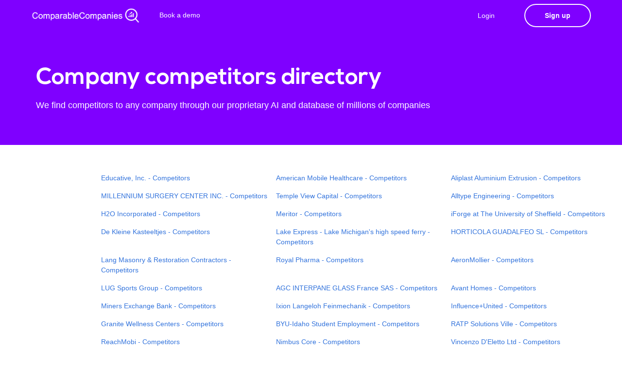

--- FILE ---
content_type: text/html; charset=utf-8
request_url: https://comparable-companies.com/directory/407
body_size: 27062
content:
<!DOCTYPE html>
<html lang="en">
    <head>

        <!-- Required Meta Tags -->
        <meta charset="utf-8">
        <meta name="viewport" content="width=device-width, initial-scale=1, shrink-to-fit=no">
        <meta http-equiv="x-ua-compatible" content="ie=edge">

        <title> Comparable Companies - we help you find companies</title>
        <link rel="icon" type="image/png" href="https://static.comparable-companies.com/img/logos/logo_s_wo_text.png" />

        <!-- linkedin tag -->
<script type="text/javascript">
_linkedin_partner_id = "4361681";
window._linkedin_data_partner_ids = window._linkedin_data_partner_ids || [];
window._linkedin_data_partner_ids.push(_linkedin_partner_id);
</script><script type="text/javascript">
(function(l) {
if (!l){window.lintrk = function(a,b){window.lintrk.q.push([a,b])};
window.lintrk.q=[]}
var s = document.getElementsByTagName("script")[0];
var b = document.createElement("script");
b.type = "text/javascript";b.async = true;
b.src = "https://snap.licdn.com/li.lms-analytics/insight.min.js";
s.parentNode.insertBefore(b, s);})(window.lintrk);
</script>
<noscript>
<img height="1" width="1" style="display:none;" alt="" src="https://px.ads.linkedin.com/collect/?pid=4361681&fmt=gif" />
</noscript>

<!-- Bing tag -->
<script>(function(w,d,t,r,u){var f,n,i;w[u]=w[u]||[],f=function(){var o={ti:"137032777"};o.q=w[u],w[u]=new UET(o),w[u].push("pageLoad")},n=d.createElement(t),n.src=r,n.async=1,n.onload=n.onreadystatechange=function(){var s=this.readyState;s&&s!=="loaded"&&s!=="complete"||(f(),n.onload=n.onreadystatechange=null)},i=d.getElementsByTagName(t)[0],i.parentNode.insertBefore(n,i)})(window,document,"script","//bat.bing.com/bat.js","uetq");</script>

<!-- Global site tag (gtag.js) - Google Analytics -->
<script async src="https://www.googletagmanager.com/gtag/js?id=UA-219562032-1"></script>
<script>
  window.dataLayer = window.dataLayer || [];
  function gtag(){dataLayer.push(arguments);}
  gtag('js', new Date());
  gtag('config', 'UA-219562032-1');
</script>

<!-- Leadfeeder Tag -->
<script> (function(ss,ex){ window.ldfdr=window.ldfdr||function(){(ldfdr._q=ldfdr._q||[]).push([].slice.call(arguments));}; (function(d,s){ fs=d.getElementsByTagName(s)[0]; function ce(src){ var cs=d.createElement(s); cs.src=src; cs.async=1; fs.parentNode.insertBefore(cs,fs); }; ce('https://sc.lfeeder.com/lftracker_v1_'+ss+(ex?'_'+ex:'')+'.js'); })(document,'script'); })('3P1w24dW55B7mY5n'); </script>

<!-- Hotjar Tracking Code for https://comparable-companies.com -->
<script>
    (function(h,o,t,j,a,r){
        h.hj=h.hj||function(){(h.hj.q=h.hj.q||[]).push(arguments)};
        h._hjSettings={hjid:2983242,hjsv:6};
        a=o.getElementsByTagName('head')[0];
        r=o.createElement('script');r.async=1;
        r.src=t+h._hjSettings.hjid+j+h._hjSettings.hjsv;
        a.appendChild(r);
    })(window,document,'https://static.hotjar.com/c/hotjar-','.js?sv=');
</script>

<!-- Start of HubSpot Embed Code -->
  <script type="text/javascript" id="hs-script-loader" async defer src="//js-na1.hs-scripts.com/22057415.js"></script>
<!-- End of HubSpot Embed Code -->
<!-- Google tag (gtag.js) -->
<script async src="https://www.googletagmanager.com/gtag/js?id=G-8466NBSPKR"></script>
<script>
  window.dataLayer = window.dataLayer || [];
  function gtag(){dataLayer.push(arguments);}
  gtag('js', new Date());

  gtag('config', 'G-8466NBSPKR');
</script>
        
        <!--Core CSS -->
        <link rel="stylesheet" href="https://static.comparable-companies.com/assets/css/bulma.css">
        <link rel="stylesheet" href="https://static.comparable-companies.com/assets/css/app.css">
        <link rel="stylesheet" href="https://static.comparable-companies.com/assets/css/core.css">
    </head>
    <body>
        <ul hidden>
            <li id="Subscription_plan"></li>
            <li id="API_KEY"></li>
          </ul>
        <div id="landing-hero" class="hero is-relative is-theme-secondary" style="background:#7F00FF; animation:none">
                        <nav class="navbar navbar-wrapper navbar-fade navbar-light is-transparent">
                <div class="container">
                    <!-- Brand -->
                    <div class="navbar-brand" style="margin-right: 20px;">
                        <a class="navbar-item" href="/">
                            <img class="light-logo" src="https://static.comparable-companies.com/img/logos/CC_logo_white.png" style="height: 35px;max-height: unset;" alt="">
                            <img class="dark-logo" src="https://static.comparable-companies.com/img/logos/CC_logo_colour.png" style="height: 35px;max-height: unset;" alt="">
                        </a>

                    </div>
            
                    <!-- Navbar menu -->
                    <div class="navbar-menu">
                        <!-- Navbar Start -->
                        <div class="navbar-start">
                            <!-- Navbar item --><!--
                            <div class="navbar-item has-dropdown is-hoverable is-hidden-mobile">
                                <a class="navbar-link" style="margin-top: -2px;">
                                    Products
                                </a>
                                <div class="navbar-dropdown is-boxed is-medium">
                                    <a class="navbar-item is-menu" href="/signup">
                                        <i class="material-icons">apps</i>
                                        <span>Web App</span>
                                    </a>
                                    <a class="navbar-item is-menu" href="/plugin">
                                        <i class="material-icons">extension</i>
                                        <span>Chrome Plugin</span>
                                    </a>
                                    
                                </div>
                            </div>
                             Navbar item -->
                            <a class="navbar-item is-slide" href="https://calendly.com/comparable/30min" target="_blank">
                                Book a demo
                            </a>
                            <!-- Navbar item -->
                        </div>
            
                        <!-- Navbar end -->
                        <div class="navbar-end">
                            <!-- Signup button -->
                            <div class="navbar-item">
                                
                                <a id="#signup-btn" href="/login" class="button button-cta accent-btn rounded"  style="margin-right:20px; background: #7F00FF">
                                    Login
                                </a>
                                <a href="/signup" class="button button-signup btn-outlined is-bold btn-align light-btn rounded raised" >Sign up</a>
                                
                            </div>
                        </div>
                    </div>
                </div>
            </nav>
            <!-- Hero caption -->
            <div id="main-hero" class="hero-body ">
                <div class="container">
                    <div class="columns is-vcentered is-tablet-portrait">
                        <!-- Caption -->
                        <div class="column header-caption has-text-left" style="margin-top:30px;margin-bottom:30px">
                            <h1 class="landing-title">
                                Company competitors directory
                            </h1>
                            <h2 class="subtitle is-5 light-text">
                                We find competitors to any company through our proprietary AI and database of millions of companies
                            </h2>
                        </div>
                    </div>
                </div>
            </div>
            <!-- /Hero caption -->
        </div>
        <!-- /Hero and nav -->
        
        <style>
            .directory-table-row {
                width:33%;
            }
            .page-dir-cell {
                padding:4px;
            }
            
            .company-dir-cell {
                padding:8px;
            }
            
        </style>
        
        
        <!-- Content -->
        <div style="margin-left:200px">
        <table style="margin:auto;width:100%;max-width:1300px;margin-top:50px;padding-left:40px">
        
        <tr>
            <th style="width:33%"></th>
            <th style="width:33%"></th>
            <th style="width:33%"></th>
        </tr>
            
                <tr>
                    
                        <td class="company-dir-cell"><a href="https://comparable-companies.com/company/educative-inc-competitors-similar-companies">Educative, Inc. - Competitors</a></td>
                    
                        <td class="company-dir-cell"><a href="https://comparable-companies.com/company/american-mobile-healthcare-competitors-similar-companies">American Mobile Healthcare - Competitors</a></td>
                    
                        <td class="company-dir-cell"><a href="https://comparable-companies.com/company/aliplast-aluminium-extrusion-competitors-similar-companies">Aliplast Aluminium Extrusion - Competitors</a></td>
                    
                </tr>
            
                <tr>
                    
                        <td class="company-dir-cell"><a href="https://comparable-companies.com/company/millennium-surgery-center-inc-competitors-similar-companies">MILLENNIUM SURGERY CENTER INC. - Competitors</a></td>
                    
                        <td class="company-dir-cell"><a href="https://comparable-companies.com/company/temple-view-capital-competitors-similar-companies">Temple View Capital - Competitors</a></td>
                    
                        <td class="company-dir-cell"><a href="https://comparable-companies.com/company/alltype-engineering-competitors-similar-companies">Alltype Engineering - Competitors</a></td>
                    
                </tr>
            
                <tr>
                    
                        <td class="company-dir-cell"><a href="https://comparable-companies.com/company/ho-incorporated-competitors-similar-companies">H2O Incorporated - Competitors</a></td>
                    
                        <td class="company-dir-cell"><a href="https://comparable-companies.com/company/meritor-competitors-similar-companies">Meritor - Competitors</a></td>
                    
                        <td class="company-dir-cell"><a href="https://comparable-companies.com/company/iforge-at-the-university-of-sheffield-competitors-similar-companies">iForge at The University of Sheffield - Competitors</a></td>
                    
                </tr>
            
                <tr>
                    
                        <td class="company-dir-cell"><a href="https://comparable-companies.com/company/de-kleine-kasteeltjes-competitors-similar-companies">De Kleine Kasteeltjes - Competitors</a></td>
                    
                        <td class="company-dir-cell"><a href="https://comparable-companies.com/company/lake-express---lake-michigans-high-speed-ferry-competitors-similar-companies">Lake Express - Lake Michigan&#39;s high speed ferry - Competitors</a></td>
                    
                        <td class="company-dir-cell"><a href="https://comparable-companies.com/company/horticola-guadalfeo-sl-competitors-similar-companies">HORTICOLA GUADALFEO SL - Competitors</a></td>
                    
                </tr>
            
                <tr>
                    
                        <td class="company-dir-cell"><a href="https://comparable-companies.com/company/lang-masonry--restoration-contractors-competitors-similar-companies">Lang Masonry &amp; Restoration Contractors - Competitors</a></td>
                    
                        <td class="company-dir-cell"><a href="https://comparable-companies.com/company/royal-pharma-competitors-similar-companies">Royal Pharma - Competitors</a></td>
                    
                        <td class="company-dir-cell"><a href="https://comparable-companies.com/company/aeronmollier-competitors-similar-companies">AeronMollier - Competitors</a></td>
                    
                </tr>
            
                <tr>
                    
                        <td class="company-dir-cell"><a href="https://comparable-companies.com/company/lug-sports-group-competitors-similar-companies">LUG Sports Group - Competitors</a></td>
                    
                        <td class="company-dir-cell"><a href="https://comparable-companies.com/company/agc-interpane-glass-france-sas-competitors-similar-companies">AGC INTERPANE GLASS France SAS - Competitors</a></td>
                    
                        <td class="company-dir-cell"><a href="https://comparable-companies.com/company/avant-homes-competitors-similar-companies">Avant Homes - Competitors</a></td>
                    
                </tr>
            
                <tr>
                    
                        <td class="company-dir-cell"><a href="https://comparable-companies.com/company/miners-exchange-bank-competitors-similar-companies">Miners Exchange Bank - Competitors</a></td>
                    
                        <td class="company-dir-cell"><a href="https://comparable-companies.com/company/ixion-langeloh-feinmechanik-competitors-similar-companies">Ixion Langeloh Feinmechanik - Competitors</a></td>
                    
                        <td class="company-dir-cell"><a href="https://comparable-companies.com/company/influenceunited-competitors-similar-companies">Influence+United - Competitors</a></td>
                    
                </tr>
            
                <tr>
                    
                        <td class="company-dir-cell"><a href="https://comparable-companies.com/company/granite-wellness-centers-competitors-similar-companies">Granite Wellness Centers - Competitors</a></td>
                    
                        <td class="company-dir-cell"><a href="https://comparable-companies.com/company/byu-idaho-student-employment-competitors-similar-companies">BYU-Idaho Student Employment - Competitors</a></td>
                    
                        <td class="company-dir-cell"><a href="https://comparable-companies.com/company/ratp-solutions-ville-competitors-similar-companies">RATP Solutions Ville - Competitors</a></td>
                    
                </tr>
            
                <tr>
                    
                        <td class="company-dir-cell"><a href="https://comparable-companies.com/company/reachmobi-competitors-similar-companies">ReachMobi - Competitors</a></td>
                    
                        <td class="company-dir-cell"><a href="https://comparable-companies.com/company/nimbus-core-competitors-similar-companies">Nimbus Core - Competitors</a></td>
                    
                        <td class="company-dir-cell"><a href="https://comparable-companies.com/company/vincenzo-deletto-ltd-competitors-similar-companies">Vincenzo D&#39;Eletto Ltd - Competitors</a></td>
                    
                </tr>
            
                <tr>
                    
                        <td class="company-dir-cell"><a href="https://comparable-companies.com/company/fairmont-hotel-vier-jahreszeiten-hamburg-competitors-similar-companies">Fairmont Hotel Vier Jahreszeiten Hamburg - Competitors</a></td>
                    
                        <td class="company-dir-cell"><a href="https://comparable-companies.com/company/namestar-llc-competitors-similar-companies">NameStar LLC - Competitors</a></td>
                    
                        <td class="company-dir-cell"><a href="https://comparable-companies.com/company/asap-roofing-texas-competitors-similar-companies">ASAP Roofing Texas - Competitors</a></td>
                    
                </tr>
            
                <tr>
                    
                        <td class="company-dir-cell"><a href="https://comparable-companies.com/company/natrio-competitors-similar-companies">Natrio - Competitors</a></td>
                    
                        <td class="company-dir-cell"><a href="https://comparable-companies.com/company/total-green-commercial-cleaning--maintenance-ltd-competitors-similar-companies">Total Green Commercial Cleaning &amp; Maintenance Ltd. - Competitors</a></td>
                    
                        <td class="company-dir-cell"><a href="https://comparable-companies.com/company/proform-fabrication-llc-competitors-similar-companies">ProForm Fabrication, LLC - Competitors</a></td>
                    
                </tr>
            
                <tr>
                    
                        <td class="company-dir-cell"><a href="https://comparable-companies.com/company/verkehrsbetriebe-karlsruhe-gmbh-competitors-similar-companies">Verkehrsbetriebe Karlsruhe GmbH - Competitors</a></td>
                    
                        <td class="company-dir-cell"><a href="https://comparable-companies.com/company/springhouse-manorcare-competitors-similar-companies">Springhouse Manorcare - Competitors</a></td>
                    
                        <td class="company-dir-cell"><a href="https://comparable-companies.com/company/morguard-competitors-similar-companies">Morguard - Competitors</a></td>
                    
                </tr>
            
                <tr>
                    
                        <td class="company-dir-cell"><a href="https://comparable-companies.com/company/complete-homecare-services-inc-competitors-similar-companies">COMPLETE HOMECARE SERVICES INC. - Competitors</a></td>
                    
                        <td class="company-dir-cell"><a href="https://comparable-companies.com/company/orthomaryland-competitors-similar-companies">OrthoMaryland - Competitors</a></td>
                    
                        <td class="company-dir-cell"><a href="https://comparable-companies.com/company/schwitzke-competitors-similar-companies">Schwitzke - Competitors</a></td>
                    
                </tr>
            
                <tr>
                    
                        <td class="company-dir-cell"><a href="https://comparable-companies.com/company/central-east-community-care-access-centre-competitors-similar-companies">Central East Community Care Access Centre - Competitors</a></td>
                    
                        <td class="company-dir-cell"><a href="https://comparable-companies.com/company/fundacin-canaria-parque-cientfico-tecnolgico-de-la-universidad-de-las-palmas-de-gran-canaria-competitors-similar-companies">Fundación Canaria Parque Científico Tecnológico de la Universidad de Las Palmas de Gran Canaria - Competitors</a></td>
                    
                        <td class="company-dir-cell"><a href="https://comparable-companies.com/company/km-training-competitors-similar-companies">KM Training - Competitors</a></td>
                    
                </tr>
            
                <tr>
                    
                        <td class="company-dir-cell"><a href="https://comparable-companies.com/company/sogani-jewels-private-ltd-competitors-similar-companies">Sogani Jewels Private Ltd - Competitors</a></td>
                    
                        <td class="company-dir-cell"><a href="https://comparable-companies.com/company/lafarge-zement-gmbh-competitors-similar-companies">Lafarge Zement GmbH - Competitors</a></td>
                    
                        <td class="company-dir-cell"><a href="https://comparable-companies.com/company/catfish-bend-casinos-ii-llc-competitors-similar-companies">Catfish Bend Casinos II, LLC - Competitors</a></td>
                    
                </tr>
            
                <tr>
                    
                        <td class="company-dir-cell"><a href="https://comparable-companies.com/company/victory-academy-competitors-similar-companies">Victory Academy - Competitors</a></td>
                    
                        <td class="company-dir-cell"><a href="https://comparable-companies.com/company/q-vantage-competitors-similar-companies">Q-vantage - Competitors</a></td>
                    
                        <td class="company-dir-cell"><a href="https://comparable-companies.com/company/mr-marine-competitors-similar-companies">Mr. Marine - Competitors</a></td>
                    
                </tr>
            
                <tr>
                    
                        <td class="company-dir-cell"><a href="https://comparable-companies.com/company/akrs-equipment-competitors-similar-companies">AKRS Equipment - Competitors</a></td>
                    
                        <td class="company-dir-cell"><a href="https://comparable-companies.com/company/berto--sustainable-denim-fabrics-competitors-similar-companies">BERTO | Sustainable Denim Fabrics - Competitors</a></td>
                    
                        <td class="company-dir-cell"><a href="https://comparable-companies.com/company/havandjian-enterprises-competitors-similar-companies">Havandjian Enterprises - Competitors</a></td>
                    
                </tr>
            
                <tr>
                    
                        <td class="company-dir-cell"><a href="https://comparable-companies.com/company/mayflower-autonomous-ship-competitors-similar-companies">Mayflower Autonomous Ship - Competitors</a></td>
                    
                        <td class="company-dir-cell"><a href="https://comparable-companies.com/company/zafar-produce-inc-competitors-similar-companies">Zafar Produce Inc - Competitors</a></td>
                    
                        <td class="company-dir-cell"><a href="https://comparable-companies.com/company/emb-entreprises-miot-et-bresciani-competitors-similar-companies">EMB Entreprises Miot et Bresciani - Competitors</a></td>
                    
                </tr>
            
                <tr>
                    
                        <td class="company-dir-cell"><a href="https://comparable-companies.com/company/pfeiffer-gmbh--co-kg---pfeiffer-germany-competitors-similar-companies">Pfeiffer GmbH &amp; Co. KG - pfeiffer-germany - Competitors</a></td>
                    
                        <td class="company-dir-cell"><a href="https://comparable-companies.com/company/delta-kunststoffe-ag-competitors-similar-companies">Delta Kunststoffe AG - Competitors</a></td>
                    
                        <td class="company-dir-cell"><a href="https://comparable-companies.com/company/tb-communications-llc-competitors-similar-companies">TB Communications LLC - Competitors</a></td>
                    
                </tr>
            
                <tr>
                    
                        <td class="company-dir-cell"><a href="https://comparable-companies.com/company/revnir-competitors-similar-companies">REVNIR - Competitors</a></td>
                    
                        <td class="company-dir-cell"><a href="https://comparable-companies.com/company/university-of-michigan-palmer-commons-competitors-similar-companies">University of Michigan Palmer Commons - Competitors</a></td>
                    
                        <td class="company-dir-cell"><a href="https://comparable-companies.com/company/european-environmental-controls-limited-competitors-similar-companies">European Environmental Controls Limited - Competitors</a></td>
                    
                </tr>
            
                <tr>
                    
                        <td class="company-dir-cell"><a href="https://comparable-companies.com/company/remax-duplo-prestgio-competitors-similar-companies">Remax Duplo Prestígio - Competitors</a></td>
                    
                        <td class="company-dir-cell"><a href="https://comparable-companies.com/company/van-dijk--korteland-competitors-similar-companies">van Dijk &amp; Korteland - Competitors</a></td>
                    
                        <td class="company-dir-cell"><a href="https://comparable-companies.com/company/mascott-equipment-company-competitors-similar-companies">Mascott Equipment Company - Competitors</a></td>
                    
                </tr>
            
                <tr>
                    
                        <td class="company-dir-cell"><a href="https://comparable-companies.com/company/the-grill-at-pinebrook-competitors-similar-companies">The Grill at Pinebrook - Competitors</a></td>
                    
                        <td class="company-dir-cell"><a href="https://comparable-companies.com/company/dnainfo-competitors-similar-companies">DNAinfo - Competitors</a></td>
                    
                        <td class="company-dir-cell"><a href="https://comparable-companies.com/company/grovtec-us-inc-competitors-similar-companies">GROVTEC US, INC - Competitors</a></td>
                    
                </tr>
            
                <tr>
                    
                        <td class="company-dir-cell"><a href="https://comparable-companies.com/company/bauer-group-competitors-similar-companies">BAUER Group - Competitors</a></td>
                    
                        <td class="company-dir-cell"><a href="https://comparable-companies.com/company/commercial-fire--security-competitors-similar-companies">Commercial Fire &amp; Security - Competitors</a></td>
                    
                        <td class="company-dir-cell"><a href="https://comparable-companies.com/company/band--und-feinstahl-service-rudolph-und-brockmann-gmbh-competitors-similar-companies">Band- und Feinstahl Service Rudolph und Brockmann GmbH - Competitors</a></td>
                    
                </tr>
            
                <tr>
                    
                        <td class="company-dir-cell"><a href="https://comparable-companies.com/company/discovery-adventure-golf-competitors-similar-companies">Discovery Adventure Golf - Competitors</a></td>
                    
                        <td class="company-dir-cell"><a href="https://comparable-companies.com/company/community-growth-partners-competitors-similar-companies">Community Growth Partners - Competitors</a></td>
                    
                        <td class="company-dir-cell"><a href="https://comparable-companies.com/company/easy-storage-solutions-competitors-similar-companies">Easy Storage Solutions - Competitors</a></td>
                    
                </tr>
            
                <tr>
                    
                        <td class="company-dir-cell"><a href="https://comparable-companies.com/company/champion-products-corp-competitors-similar-companies">Champion Products Corp - Competitors</a></td>
                    
                        <td class="company-dir-cell"><a href="https://comparable-companies.com/company/procook-competitors-similar-companies">ProCook - Competitors</a></td>
                    
                        <td class="company-dir-cell"><a href="https://comparable-companies.com/company/cotecnica-competitors-similar-companies">Cotecnica - Competitors</a></td>
                    
                </tr>
            
                <tr>
                    
                        <td class="company-dir-cell"><a href="https://comparable-companies.com/company/fredac-corporation-competitors-similar-companies">FREDAC Corporation - Competitors</a></td>
                    
                        <td class="company-dir-cell"><a href="https://comparable-companies.com/company/metronest-homes-competitors-similar-companies">Metronest Homes - Competitors</a></td>
                    
                        <td class="company-dir-cell"><a href="https://comparable-companies.com/company/insurica-dfb-insurance-group-competitors-similar-companies">Insurica DFB Insurance Group - Competitors</a></td>
                    
                </tr>
            
                <tr>
                    
                        <td class="company-dir-cell"><a href="https://comparable-companies.com/company/vermeer-centrum-delft-competitors-similar-companies">Vermeer Centrum Delft - Competitors</a></td>
                    
                        <td class="company-dir-cell"><a href="https://comparable-companies.com/company/varde-hartmark-competitors-similar-companies">Varde Hartmark - Competitors</a></td>
                    
                        <td class="company-dir-cell"><a href="https://comparable-companies.com/company/blacktown-key-venues-competitors-similar-companies">Blacktown Key Venues - Competitors</a></td>
                    
                </tr>
            
                <tr>
                    
                        <td class="company-dir-cell"><a href="https://comparable-companies.com/company/blevco-llc-competitors-similar-companies">Blevco, LLC - Competitors</a></td>
                    
                        <td class="company-dir-cell"><a href="https://comparable-companies.com/company/mount-sunapee-resort-competitors-similar-companies">Mount Sunapee Resort - Competitors</a></td>
                    
                        <td class="company-dir-cell"><a href="https://comparable-companies.com/company/art--cie--de-lart--lautre-competitors-similar-companies">Art &amp; Cie – de l&#39;Art à l&#39;Autre - Competitors</a></td>
                    
                </tr>
            
                <tr>
                    
                        <td class="company-dir-cell"><a href="https://comparable-companies.com/company/jobcenter-nordfyn---virksomhedsservice-competitors-similar-companies">Jobcenter Nordfyn - Virksomhedsservice - Competitors</a></td>
                    
                        <td class="company-dir-cell"><a href="https://comparable-companies.com/company/specialty-roofers-inc-competitors-similar-companies">Specialty Roofers, Inc. - Competitors</a></td>
                    
                        <td class="company-dir-cell"><a href="https://comparable-companies.com/company/nurse-family-partnership-competitors-similar-companies">Nurse-Family Partnership - Competitors</a></td>
                    
                </tr>
            
                <tr>
                    
                        <td class="company-dir-cell"><a href="https://comparable-companies.com/company/renner-labelmatic-competitors-similar-companies">RENNER Labelmatic - Competitors</a></td>
                    
                        <td class="company-dir-cell"><a href="https://comparable-companies.com/company/ferrobotics-competitors-similar-companies">FerRobotics - Competitors</a></td>
                    
                        <td class="company-dir-cell"><a href="https://comparable-companies.com/company/sbd-technologies-competitors-similar-companies">SBD Technologies - Competitors</a></td>
                    
                </tr>
            
                <tr>
                    
                        <td class="company-dir-cell"><a href="https://comparable-companies.com/company/south-dakota-board-of-regents-competitors-similar-companies">South Dakota Board of Regents - Competitors</a></td>
                    
                        <td class="company-dir-cell"><a href="https://comparable-companies.com/company/bcompliance-competitors-similar-companies">B4COMPLIANCE - Competitors</a></td>
                    
                        <td class="company-dir-cell"><a href="https://comparable-companies.com/company/the-british-school-of-amsterdam-competitors-similar-companies">The British School of Amsterdam - Competitors</a></td>
                    
                </tr>
            
                <tr>
                    
                        <td class="company-dir-cell"><a href="https://comparable-companies.com/company/basi-group-competitors-similar-companies">Basi Group - Competitors</a></td>
                    
                        <td class="company-dir-cell"><a href="https://comparable-companies.com/company/daniels-corporation-competitors-similar-companies">Daniels Corporation - Competitors</a></td>
                    
                        <td class="company-dir-cell"><a href="https://comparable-companies.com/company/legacy-staffing-llc-competitors-similar-companies">Legacy Staffing LLC - Competitors</a></td>
                    
                </tr>
            
                <tr>
                    
                        <td class="company-dir-cell"><a href="https://comparable-companies.com/company/arrow-engine-and-compression-company-competitors-similar-companies">Arrow Engine and Compression Company - Competitors</a></td>
                    
                        <td class="company-dir-cell"><a href="https://comparable-companies.com/company/sugar-lake-lodge-competitors-similar-companies">Sugar Lake Lodge - Competitors</a></td>
                    
                        <td class="company-dir-cell"><a href="https://comparable-companies.com/company/collins-commercial-services-competitors-similar-companies">Collins Commercial Services - Competitors</a></td>
                    
                </tr>
            
                <tr>
                    
                        <td class="company-dir-cell"><a href="https://comparable-companies.com/company/global-resource-support-competitors-similar-companies">Global Resource Support - Competitors</a></td>
                    
                        <td class="company-dir-cell"><a href="https://comparable-companies.com/company/packaged-facts-competitors-similar-companies">Packaged Facts - Competitors</a></td>
                    
                        <td class="company-dir-cell"><a href="https://comparable-companies.com/company/starburns-industries-competitors-similar-companies">Starburns Industries - Competitors</a></td>
                    
                </tr>
            
                <tr>
                    
                        <td class="company-dir-cell"><a href="https://comparable-companies.com/company/intarget-competitors-similar-companies">intarget: - Competitors</a></td>
                    
                        <td class="company-dir-cell"><a href="https://comparable-companies.com/company/center-plaza-boston-competitors-similar-companies">Center Plaza Boston - Competitors</a></td>
                    
                        <td class="company-dir-cell"><a href="https://comparable-companies.com/company/aireon-llc-competitors-similar-companies">Aireon LLC - Competitors</a></td>
                    
                </tr>
            
                <tr>
                    
                        <td class="company-dir-cell"><a href="https://comparable-companies.com/company/cloud-data-exchange-competitors-similar-companies">Cloud Data Exchange - Competitors</a></td>
                    
                        <td class="company-dir-cell"><a href="https://comparable-companies.com/company/noriega-grupo-logstico-competitors-similar-companies">Noriega Grupo Logístico - Competitors</a></td>
                    
                        <td class="company-dir-cell"><a href="https://comparable-companies.com/company/aibl---association-of-international-business-lawyers-competitors-similar-companies">AIBL - Association of International Business Lawyers - Competitors</a></td>
                    
                </tr>
            
                <tr>
                    
                        <td class="company-dir-cell"><a href="https://comparable-companies.com/company/domina-competitors-similar-companies">Domina - Competitors</a></td>
                    
                        <td class="company-dir-cell"><a href="https://comparable-companies.com/company/cejcab-competitors-similar-companies">CEJCAB - Competitors</a></td>
                    
                        <td class="company-dir-cell"><a href="https://comparable-companies.com/company/vr-bank-in-mittelbaden-eg-competitors-similar-companies">VR-Bank in Mittelbaden eG - Competitors</a></td>
                    
                </tr>
            
                <tr>
                    
                        <td class="company-dir-cell"><a href="https://comparable-companies.com/company/ocsa---organizzazione-consulenti-sicurezza-alimentare-competitors-similar-companies">OCSA - Organizzazione Consulenti Sicurezza Alimentare - Competitors</a></td>
                    
                        <td class="company-dir-cell"><a href="https://comparable-companies.com/company/aybey-elektronik-gmbh-competitors-similar-companies">Aybey Elektronik GmbH - Competitors</a></td>
                    
                        <td class="company-dir-cell"><a href="https://comparable-companies.com/company/detail-online-competitors-similar-companies">Detail Online - Competitors</a></td>
                    
                </tr>
            
                <tr>
                    
                        <td class="company-dir-cell"><a href="https://comparable-companies.com/company/tahirih-justice-center-competitors-similar-companies">Tahirih Justice Center - Competitors</a></td>
                    
                        <td class="company-dir-cell"><a href="https://comparable-companies.com/company/thibodeaux-albro--touchet-therapy-group-competitors-similar-companies">THIBODEAUX, ALBRO &amp; TOUCHET THERAPY GROUP - Competitors</a></td>
                    
                        <td class="company-dir-cell"><a href="https://comparable-companies.com/company/cardiff-students-union-competitors-similar-companies">Cardiff Students&#39; Union - Competitors</a></td>
                    
                </tr>
            
                <tr>
                    
                        <td class="company-dir-cell"><a href="https://comparable-companies.com/company/stichting-timpaan-groep-competitors-similar-companies">Stichting Timpaan Groep - Competitors</a></td>
                    
                        <td class="company-dir-cell"><a href="https://comparable-companies.com/company/to-taxi-competitors-similar-companies">Téo Taxi - Competitors</a></td>
                    
                        <td class="company-dir-cell"><a href="https://comparable-companies.com/company/apollo-intelligence-competitors-similar-companies">Apollo Intelligence - Competitors</a></td>
                    
                </tr>
            
                <tr>
                    
                        <td class="company-dir-cell"><a href="https://comparable-companies.com/company/lchef-llc-competitors-similar-companies">L&#39;Chef LLC - Competitors</a></td>
                    
                        <td class="company-dir-cell"><a href="https://comparable-companies.com/company/groupe-riccobono-competitors-similar-companies">Groupe Riccobono - Competitors</a></td>
                    
                        <td class="company-dir-cell"><a href="https://comparable-companies.com/company/qy-market-research-competitors-similar-companies">QY Market Research - Competitors</a></td>
                    
                </tr>
            
                <tr>
                    
                        <td class="company-dir-cell"><a href="https://comparable-companies.com/company/whitefield-academy-trust-competitors-similar-companies">Whitefield Academy Trust - Competitors</a></td>
                    
                        <td class="company-dir-cell"><a href="https://comparable-companies.com/company/tpumps-competitors-similar-companies">Tpumps - Competitors</a></td>
                    
                        <td class="company-dir-cell"><a href="https://comparable-companies.com/company/leertouwer-schilders--vastgoedonderhoud-bv-competitors-similar-companies">Leertouwer Schilders &amp; Vastgoedonderhoud BV - Competitors</a></td>
                    
                </tr>
            
                <tr>
                    
                        <td class="company-dir-cell"><a href="https://comparable-companies.com/company/dk-lok-usa-competitors-similar-companies">DK-LOK® USA - Competitors</a></td>
                    
                        <td class="company-dir-cell"><a href="https://comparable-companies.com/company/schneider-torsysteme-gesellschaft-mbh-competitors-similar-companies">SCHNEIDER Torsysteme Gesellschaft m.b.H. - Competitors</a></td>
                    
                        <td class="company-dir-cell"><a href="https://comparable-companies.com/company/millenium-site-services-uk-competitors-similar-companies">Millenium Site Services UK - Competitors</a></td>
                    
                </tr>
            
                <tr>
                    
                        <td class="company-dir-cell"><a href="https://comparable-companies.com/company/inspired-home-interiors-competitors-similar-companies">Inspired Home Interiors - Competitors</a></td>
                    
                        <td class="company-dir-cell"><a href="https://comparable-companies.com/company/nederlandse-loterij-competitors-similar-companies">Nederlandse Loterij - Competitors</a></td>
                    
                        <td class="company-dir-cell"><a href="https://comparable-companies.com/company/diamond-media-solutions-inc-competitors-similar-companies">Diamond Media Solutions Inc. - Competitors</a></td>
                    
                </tr>
            
                <tr>
                    
                        <td class="company-dir-cell"><a href="https://comparable-companies.com/company/creative-writing-experts-competitors-similar-companies">Creative Writing Experts - Competitors</a></td>
                    
                        <td class="company-dir-cell"><a href="https://comparable-companies.com/company/boru-stoves-competitors-similar-companies">Boru Stoves - Competitors</a></td>
                    
                        <td class="company-dir-cell"><a href="https://comparable-companies.com/company/temple-square-hospitality-corporation-competitors-similar-companies">Temple Square Hospitality Corporation - Competitors</a></td>
                    
                </tr>
            
                <tr>
                    
                        <td class="company-dir-cell"><a href="https://comparable-companies.com/company/ultimate-fires-competitors-similar-companies">Ultimate Fires - Competitors</a></td>
                    
                        <td class="company-dir-cell"><a href="https://comparable-companies.com/company/sidermec-group-competitors-similar-companies">Sidermec Group - Competitors</a></td>
                    
                        <td class="company-dir-cell"><a href="https://comparable-companies.com/company/fysiotherapie-amsterdam-oost-competitors-similar-companies">Fysiotherapie Amsterdam Oost - Competitors</a></td>
                    
                </tr>
            
                <tr>
                    
                        <td class="company-dir-cell"><a href="https://comparable-companies.com/company/three-steps-competitors-similar-companies">Three Steps - Competitors</a></td>
                    
                        <td class="company-dir-cell"><a href="https://comparable-companies.com/company/ecova-inc-ltd-competitors-similar-companies">Ecova Inc. Ltd. - Competitors</a></td>
                    
                        <td class="company-dir-cell"><a href="https://comparable-companies.com/company/community-hospital-of-anaconda-health-benefit-plan-for-employees-competitors-similar-companies">COMMUNITY HOSPITAL OF ANACONDA HEALTH BENEFIT PLAN FOR EMPLOYEES - Competitors</a></td>
                    
                </tr>
            
                <tr>
                    
                        <td class="company-dir-cell"><a href="https://comparable-companies.com/company/air-venturi-competitors-similar-companies">Air Venturi - Competitors</a></td>
                    
                        <td class="company-dir-cell"><a href="https://comparable-companies.com/company/mpa-mortar-competitors-similar-companies">MPA Mortar - Competitors</a></td>
                    
                        <td class="company-dir-cell"><a href="https://comparable-companies.com/company/dns-tvind-the-necessary-teacher-training-college-competitors-similar-companies">DNS Tvind The Necessary Teacher Training College - Competitors</a></td>
                    
                </tr>
            
                <tr>
                    
                        <td class="company-dir-cell"><a href="https://comparable-companies.com/company/china-thinks-big-competitors-similar-companies">China Thinks Big - Competitors</a></td>
                    
                        <td class="company-dir-cell"><a href="https://comparable-companies.com/company/interline-brands-competitors-similar-companies">Interline Brands - Competitors</a></td>
                    
                        <td class="company-dir-cell"><a href="https://comparable-companies.com/company/the-cambridge-university-international-entrepreneurs-club-ciec-competitors-similar-companies">The Cambridge University International Entrepreneurs&#39; Club (CIEC) - Competitors</a></td>
                    
                </tr>
            
                <tr>
                    
                        <td class="company-dir-cell"><a href="https://comparable-companies.com/company/ergon-energy-competitors-similar-companies">Ergon Energy - Competitors</a></td>
                    
                        <td class="company-dir-cell"><a href="https://comparable-companies.com/company/emanuel-medical-center-competitors-similar-companies">Emanuel Medical Center - Competitors</a></td>
                    
                        <td class="company-dir-cell"><a href="https://comparable-companies.com/company/wilmington-nc-convention-center-competitors-similar-companies">Wilmington, NC Convention Center - Competitors</a></td>
                    
                </tr>
            
                <tr>
                    
                        <td class="company-dir-cell"><a href="https://comparable-companies.com/company/solar-power-technology-competitors-similar-companies">Solar Power Technology - Competitors</a></td>
                    
                        <td class="company-dir-cell"><a href="https://comparable-companies.com/company/wulff-med-tec-gmbh-competitors-similar-companies">Wulff Med Tec GmbH - Competitors</a></td>
                    
                        <td class="company-dir-cell"><a href="https://comparable-companies.com/company/employment-enterprises-inc-competitors-similar-companies">Employment Enterprises, Inc. - Competitors</a></td>
                    
                </tr>
            
                <tr>
                    
                        <td class="company-dir-cell"><a href="https://comparable-companies.com/company/ixi-services-a-division-of-equifax-competitors-similar-companies">IXI Services, a division of Equifax - Competitors</a></td>
                    
                        <td class="company-dir-cell"><a href="https://comparable-companies.com/company/ifas-security-competitors-similar-companies">IFAS Security - Competitors</a></td>
                    
                        <td class="company-dir-cell"><a href="https://comparable-companies.com/company/ucl-energy-institute-competitors-similar-companies">UCL Energy Institute - Competitors</a></td>
                    
                </tr>
            
                <tr>
                    
                        <td class="company-dir-cell"><a href="https://comparable-companies.com/company/taizhou-yingsheng-goodsmaterials-coltd-competitors-similar-companies">TAIZHOU YINGSHENG GOODS&amp;MATERIALS CO.,LTD - Competitors</a></td>
                    
                        <td class="company-dir-cell"><a href="https://comparable-companies.com/company/cido-consult-competitors-similar-companies">Cido Consult - Competitors</a></td>
                    
                        <td class="company-dir-cell"><a href="https://comparable-companies.com/company/kingdom-builders-association-of-america-inc-competitors-similar-companies">Kingdom Builders Association of America, Inc. - Competitors</a></td>
                    
                </tr>
            
                <tr>
                    
                        <td class="company-dir-cell"><a href="https://comparable-companies.com/company/ufcv-competitors-similar-companies">Ufcv - Competitors</a></td>
                    
                        <td class="company-dir-cell"><a href="https://comparable-companies.com/company/nactim-competitors-similar-companies">Nactim - Competitors</a></td>
                    
                        <td class="company-dir-cell"><a href="https://comparable-companies.com/company/gyldendal-competitors-similar-companies">Gyldendal - Competitors</a></td>
                    
                </tr>
            
                <tr>
                    
                        <td class="company-dir-cell"><a href="https://comparable-companies.com/company/concord-foods-competitors-similar-companies">Concord Foods - Competitors</a></td>
                    
                        <td class="company-dir-cell"><a href="https://comparable-companies.com/company/high-view-care-services-ltd-official-page-competitors-similar-companies">High View Care Services Ltd (Official Page) - Competitors</a></td>
                    
                        <td class="company-dir-cell"><a href="https://comparable-companies.com/company/kranpunkten-competitors-similar-companies">Kranpunkten - Competitors</a></td>
                    
                </tr>
            
                <tr>
                    
                        <td class="company-dir-cell"><a href="https://comparable-companies.com/company/schmidts-competitors-similar-companies">SCHMIDT´S - Competitors</a></td>
                    
                        <td class="company-dir-cell"><a href="https://comparable-companies.com/company/garcia-carrion-competitors-similar-companies">GARCIA-CARRION - Competitors</a></td>
                    
                        <td class="company-dir-cell"><a href="https://comparable-companies.com/company/societ-servizi-italia-competitors-similar-companies">Società Servizi Italia - Competitors</a></td>
                    
                </tr>
            
                <tr>
                    
                        <td class="company-dir-cell"><a href="https://comparable-companies.com/company/department-of-neurological-surgery-columbia-university-medical-centernewyork-presbyterian-hospital-competitors-similar-companies">Department of Neurological Surgery, Columbia University Medical Center/NewYork-Presbyterian Hospital - Competitors</a></td>
                    
                        <td class="company-dir-cell"><a href="https://comparable-companies.com/company/teamworks-competitors-similar-companies">Teamworks - Competitors</a></td>
                    
                        <td class="company-dir-cell"><a href="https://comparable-companies.com/company/home-select-competitors-similar-companies">Home Select - Competitors</a></td>
                    
                </tr>
            
                <tr>
                    
                        <td class="company-dir-cell"><a href="https://comparable-companies.com/company/blinderman-construction-competitors-similar-companies">Blinderman Construction - Competitors</a></td>
                    
                        <td class="company-dir-cell"><a href="https://comparable-companies.com/company/edm-ltd-competitors-similar-companies">EDM Ltd - Competitors</a></td>
                    
                        <td class="company-dir-cell"><a href="https://comparable-companies.com/company/ancora-holdings-group-competitors-similar-companies">Ancora Holdings Group - Competitors</a></td>
                    
                </tr>
            
                <tr>
                    
                        <td class="company-dir-cell"><a href="https://comparable-companies.com/company/verticalia-fachadas-competitors-similar-companies">Verticalia Fachadas - Competitors</a></td>
                    
                        <td class="company-dir-cell"><a href="https://comparable-companies.com/company/packithub-llc-competitors-similar-companies">Packithub, LLC - Competitors</a></td>
                    
                        <td class="company-dir-cell"><a href="https://comparable-companies.com/company/wirtschaftsjunioren-rosenheim-ev-competitors-similar-companies">Wirtschaftsjunioren Rosenheim e.V. - Competitors</a></td>
                    
                </tr>
            
                <tr>
                    
                        <td class="company-dir-cell"><a href="https://comparable-companies.com/company/jti-italia-competitors-similar-companies">JTI Italia - Competitors</a></td>
                    
                        <td class="company-dir-cell"><a href="https://comparable-companies.com/company/bukubaki-eco-surf-resort-competitors-similar-companies">Bukubaki Eco Surf Resort - Competitors</a></td>
                    
                        <td class="company-dir-cell"><a href="https://comparable-companies.com/company/arn-competitors-similar-companies">ARN - Competitors</a></td>
                    
                </tr>
            
                <tr>
                    
                        <td class="company-dir-cell"><a href="https://comparable-companies.com/company/ceramitec-competitors-similar-companies">ceramitec - Competitors</a></td>
                    
                        <td class="company-dir-cell"><a href="https://comparable-companies.com/company/avanciers-competitors-similar-companies">Avanciers - Competitors</a></td>
                    
                        <td class="company-dir-cell"><a href="https://comparable-companies.com/company/carney-security-competitors-similar-companies">Carney Security - Competitors</a></td>
                    
                </tr>
            
                <tr>
                    
                        <td class="company-dir-cell"><a href="https://comparable-companies.com/company/center-for-youth-ministry-training-competitors-similar-companies">Center for Youth Ministry Training - Competitors</a></td>
                    
                        <td class="company-dir-cell"><a href="https://comparable-companies.com/company/tamid-group-at-the-george-washington-university-competitors-similar-companies">TAMID Group at The George Washington University - Competitors</a></td>
                    
                        <td class="company-dir-cell"><a href="https://comparable-companies.com/company/vac-bv-competitors-similar-companies">V.A.C. B.V. - Competitors</a></td>
                    
                </tr>
            
                <tr>
                    
                        <td class="company-dir-cell"><a href="https://comparable-companies.com/company/forever-insured-competitors-similar-companies">Forever Insured - Competitors</a></td>
                    
                        <td class="company-dir-cell"><a href="https://comparable-companies.com/company/libreriecoop-competitors-similar-companies">Librerie.coop - Competitors</a></td>
                    
                        <td class="company-dir-cell"><a href="https://comparable-companies.com/company/integrity-systems-company-competitors-similar-companies">Integrity Systems Company - Competitors</a></td>
                    
                </tr>
            
                <tr>
                    
                        <td class="company-dir-cell"><a href="https://comparable-companies.com/company/los-angeles-lawyer-magazine-competitors-similar-companies">Los Angeles Lawyer Magazine - Competitors</a></td>
                    
                        <td class="company-dir-cell"><a href="https://comparable-companies.com/company/servicemac-llc-competitors-similar-companies">ServiceMac, LLC - Competitors</a></td>
                    
                        <td class="company-dir-cell"><a href="https://comparable-companies.com/company/thales-digital-identity-and-security-ex-gemalto-competitors-similar-companies">Thales Digital Identity and Security (ex Gemalto) - Competitors</a></td>
                    
                </tr>
            
                <tr>
                    
                        <td class="company-dir-cell"><a href="https://comparable-companies.com/company/marty-katz-productions-inc-competitors-similar-companies">Marty Katz Productions Inc - Competitors</a></td>
                    
                        <td class="company-dir-cell"><a href="https://comparable-companies.com/company/habitat-finances-competitors-similar-companies">Habitat Finances - Competitors</a></td>
                    
                        <td class="company-dir-cell"><a href="https://comparable-companies.com/company/oceanwide-competitors-similar-companies">Oceanwide - Competitors</a></td>
                    
                </tr>
            
                <tr>
                    
                        <td class="company-dir-cell"><a href="https://comparable-companies.com/company/specialized-recruiting-group-an-express-employment-professionals-company---morgantown-wv-competitors-similar-companies">Specialized Recruiting Group, an Express Employment Professionals Company - Morgantown WV - Competitors</a></td>
                    
                        <td class="company-dir-cell"><a href="https://comparable-companies.com/company/easfina-pty-ltd-competitors-similar-companies">EASFINA PTY LTD - Competitors</a></td>
                    
                        <td class="company-dir-cell"><a href="https://comparable-companies.com/company/crystal-clean-maintenance---nb-competitors-similar-companies">Crystal Clean Maintenance - NB - Competitors</a></td>
                    
                </tr>
            
                <tr>
                    
                        <td class="company-dir-cell"><a href="https://comparable-companies.com/company/fuse---omnicom-media-group-competitors-similar-companies">FUSE - Omnicom Media Group - Competitors</a></td>
                    
                        <td class="company-dir-cell"><a href="https://comparable-companies.com/company/ltb-lasertechnik-berlin-gmbh-competitors-similar-companies">LTB Lasertechnik Berlin GmbH - Competitors</a></td>
                    
                        <td class="company-dir-cell"><a href="https://comparable-companies.com/company/petit-forestier-luxembourg-competitors-similar-companies">PETIT FORESTIER LUXEMBOURG - Competitors</a></td>
                    
                </tr>
            
                <tr>
                    
                        <td class="company-dir-cell"><a href="https://comparable-companies.com/company/zonge-international-competitors-similar-companies">Zonge International - Competitors</a></td>
                    
                        <td class="company-dir-cell"><a href="https://comparable-companies.com/company/amalgamated-medical-care-management-competitors-similar-companies">Amalgamated Medical Care Management - Competitors</a></td>
                    
                        <td class="company-dir-cell"><a href="https://comparable-companies.com/company/pita-joe-competitors-similar-companies">Pita Joe - Competitors</a></td>
                    
                </tr>
            
                <tr>
                    
                        <td class="company-dir-cell"><a href="https://comparable-companies.com/company/webkpi-competitors-similar-companies">webKPI - Competitors</a></td>
                    
                        <td class="company-dir-cell"><a href="https://comparable-companies.com/company/grupo-avanza-competitors-similar-companies">Grupo Avanza - Competitors</a></td>
                    
                        <td class="company-dir-cell"><a href="https://comparable-companies.com/company/port-express-limited-competitors-similar-companies">Port Express Limited - Competitors</a></td>
                    
                </tr>
            
                <tr>
                    
                        <td class="company-dir-cell"><a href="https://comparable-companies.com/company/on-time-staffing-llc-competitors-similar-companies">On Time Staffing, LLC. - Competitors</a></td>
                    
                        <td class="company-dir-cell"><a href="https://comparable-companies.com/company/the-europa-hotel-competitors-similar-companies">The Europa Hotel - Competitors</a></td>
                    
                        <td class="company-dir-cell"><a href="https://comparable-companies.com/company/chop-house-competitors-similar-companies">Chop House - Competitors</a></td>
                    
                </tr>
            
                <tr>
                    
                        <td class="company-dir-cell"><a href="https://comparable-companies.com/company/schleich-gmbh-competitors-similar-companies">Schleich GmbH - Competitors</a></td>
                    
                        <td class="company-dir-cell"><a href="https://comparable-companies.com/company/s-group-ltd-competitors-similar-companies">S3 Group Ltd. - Competitors</a></td>
                    
                        <td class="company-dir-cell"><a href="https://comparable-companies.com/company/acm-composites-competitors-similar-companies">ACM Composites - Competitors</a></td>
                    
                </tr>
            
                <tr>
                    
                        <td class="company-dir-cell"><a href="https://comparable-companies.com/company/united-veritas-certification-limited-competitors-similar-companies">United Veritas Certification Limited - Competitors</a></td>
                    
                        <td class="company-dir-cell"><a href="https://comparable-companies.com/company/radiometer-competitors-similar-companies">Radiometer - Competitors</a></td>
                    
                        <td class="company-dir-cell"><a href="https://comparable-companies.com/company/fibre-converters-competitors-similar-companies">Fibre Converters - Competitors</a></td>
                    
                </tr>
            
                <tr>
                    
                        <td class="company-dir-cell"><a href="https://comparable-companies.com/company/regalix-competitors-similar-companies">Regalix - Competitors</a></td>
                    
                        <td class="company-dir-cell"><a href="https://comparable-companies.com/company/agglomration-hnin-carvin-competitors-similar-companies">Agglomération Hénin-Carvin - Competitors</a></td>
                    
                        <td class="company-dir-cell"><a href="https://comparable-companies.com/company/byte-computer-sa-competitors-similar-companies">Byte Computer S.A. - Competitors</a></td>
                    
                </tr>
            
                <tr>
                    
                        <td class="company-dir-cell"><a href="https://comparable-companies.com/company/bill-currie-ford-inc-competitors-similar-companies">BILL CURRIE FORD, INC. - Competitors</a></td>
                    
                        <td class="company-dir-cell"><a href="https://comparable-companies.com/company/willi-elbe-gelenkwellen-gmbh--co-kg-competitors-similar-companies">WILLI ELBE GELENKWELLEN GMBH &amp; CO KG - Competitors</a></td>
                    
                        <td class="company-dir-cell"><a href="https://comparable-companies.com/company/bnb-community-inc---binance-exchange-competitors-similar-companies">BNB Community Inc - Binance Exchange - Competitors</a></td>
                    
                </tr>
            
                <tr>
                    
                        <td class="company-dir-cell"><a href="https://comparable-companies.com/company/disability-rights-california-competitors-similar-companies">Disability Rights California - Competitors</a></td>
                    
                        <td class="company-dir-cell"><a href="https://comparable-companies.com/company/ligris-competitors-similar-companies">ligris. - Competitors</a></td>
                    
                        <td class="company-dir-cell"><a href="https://comparable-companies.com/company/edinburgh-university-romanian-society-competitors-similar-companies">Edinburgh University Romanian Society - Competitors</a></td>
                    
                </tr>
            
                <tr>
                    
                        <td class="company-dir-cell"><a href="https://comparable-companies.com/company/finunion-ltd-competitors-similar-companies">FINUNION LTD - Competitors</a></td>
                    
                        <td class="company-dir-cell"><a href="https://comparable-companies.com/company/maison-astor-paris-curio-collection-by-hilton-competitors-similar-companies">Maison Astor Paris, Curio Collection by Hilton - Competitors</a></td>
                    
                        <td class="company-dir-cell"><a href="https://comparable-companies.com/company/precision-pipeline-solutions-competitors-similar-companies">Precision Pipeline Solutions - Competitors</a></td>
                    
                </tr>
            
                <tr>
                    
                        <td class="company-dir-cell"><a href="https://comparable-companies.com/company/stmg---thuiszorg-competitors-similar-companies">STMG - Thuiszorg - Competitors</a></td>
                    
                        <td class="company-dir-cell"><a href="https://comparable-companies.com/company/relion-insurance-solutions-competitors-similar-companies">Relion Insurance Solutions - Competitors</a></td>
                    
                        <td class="company-dir-cell"><a href="https://comparable-companies.com/company/atc-lighting-and-plastics-inc-competitors-similar-companies">ATC Lighting and Plastics Inc. - Competitors</a></td>
                    
                </tr>
            
                <tr>
                    
                        <td class="company-dir-cell"><a href="https://comparable-companies.com/company/altar-think-tank-competitors-similar-companies">Altaïr Think Tank - Competitors</a></td>
                    
                        <td class="company-dir-cell"><a href="https://comparable-companies.com/company/ucla-physical-sciences-competitors-similar-companies">UCLA Physical Sciences - Competitors</a></td>
                    
                        <td class="company-dir-cell"><a href="https://comparable-companies.com/company/mi-t-m-corporation-competitors-similar-companies">Mi-T-M Corporation - Competitors</a></td>
                    
                </tr>
            
                <tr>
                    
                        <td class="company-dir-cell"><a href="https://comparable-companies.com/company/bodyarmor-nutrition-llc-competitors-similar-companies">BODYARMOR Nutrition, LLC - Competitors</a></td>
                    
                        <td class="company-dir-cell"><a href="https://comparable-companies.com/company/cropland-containers-inc-competitors-similar-companies">Cropland Containers Inc. - Competitors</a></td>
                    
                        <td class="company-dir-cell"><a href="https://comparable-companies.com/company/forex-professional-markets-competitors-similar-companies">Forex Professional Markets - Competitors</a></td>
                    
                </tr>
            
                <tr>
                    
                        <td class="company-dir-cell"><a href="https://comparable-companies.com/company/scotts-landscaping-inc-competitors-similar-companies">Scott&#39;s Landscaping, Inc. - Competitors</a></td>
                    
                        <td class="company-dir-cell"><a href="https://comparable-companies.com/company/homewell-senior-care-central-ohio-competitors-similar-companies">HomeWell Senior Care Central Ohio - Competitors</a></td>
                    
                        <td class="company-dir-cell"><a href="https://comparable-companies.com/company/mti--sigmatek-inc-competitors-similar-companies">MTI / SigmaTEK Inc. - Competitors</a></td>
                    
                </tr>
            
                <tr>
                    
                        <td class="company-dir-cell"><a href="https://comparable-companies.com/company/the-pipco-companies-ltd-competitors-similar-companies">The PIPCO Companies, Ltd. - Competitors</a></td>
                    
                        <td class="company-dir-cell"><a href="https://comparable-companies.com/company/geoffrey-insurance-competitors-similar-companies">Geoffrey Insurance - Competitors</a></td>
                    
                        <td class="company-dir-cell"><a href="https://comparable-companies.com/company/single-resolution-board-competitors-similar-companies">Single Resolution Board - Competitors</a></td>
                    
                </tr>
            
                <tr>
                    
                        <td class="company-dir-cell"><a href="https://comparable-companies.com/company/shrader-tire--oil-competitors-similar-companies">Shrader Tire &amp; Oil - Competitors</a></td>
                    
                        <td class="company-dir-cell"><a href="https://comparable-companies.com/company/visimind-group-competitors-similar-companies">Visimind Group - Competitors</a></td>
                    
                        <td class="company-dir-cell"><a href="https://comparable-companies.com/company/euro-arab-environment-organization-competitors-similar-companies">Euro-Arab Environment Organization - Competitors</a></td>
                    
                </tr>
            
                <tr>
                    
                        <td class="company-dir-cell"><a href="https://comparable-companies.com/company/brown-point-facility-management-solutions-llc-competitors-similar-companies">Brown Point Facility Management Solutions, LLC - Competitors</a></td>
                    
                        <td class="company-dir-cell"><a href="https://comparable-companies.com/company/rssb-competitors-similar-companies">RSSB - Competitors</a></td>
                    
                        <td class="company-dir-cell"><a href="https://comparable-companies.com/company/health-enterprises-competitors-similar-companies">Health Enterprises - Competitors</a></td>
                    
                </tr>
            
                <tr>
                    
                        <td class="company-dir-cell"><a href="https://comparable-companies.com/company/coffee--coconuts-competitors-similar-companies">Coffee &amp; Coconuts - Competitors</a></td>
                    
                        <td class="company-dir-cell"><a href="https://comparable-companies.com/company/the-oaks-at-la-paloma-competitors-similar-companies">The Oaks at La Paloma - Competitors</a></td>
                    
                        <td class="company-dir-cell"><a href="https://comparable-companies.com/company/komatsu-construction-competitors-similar-companies">Komatsu Construction - Competitors</a></td>
                    
                </tr>
            
                <tr>
                    
                        <td class="company-dir-cell"><a href="https://comparable-companies.com/company/howico-as-competitors-similar-companies">Howico A/S - Competitors</a></td>
                    
                        <td class="company-dir-cell"><a href="https://comparable-companies.com/company/edlin-gallagher-huie--blum-competitors-similar-companies">Edlin Gallagher Huie + Blum - Competitors</a></td>
                    
                        <td class="company-dir-cell"><a href="https://comparable-companies.com/company/al-morrell-development-competitors-similar-companies">Al Morrell Development - Competitors</a></td>
                    
                </tr>
            
                <tr>
                    
                        <td class="company-dir-cell"><a href="https://comparable-companies.com/company/energy-land--infrastructure-llc-competitors-similar-companies">Energy Land &amp; Infrastructure, LLC - Competitors</a></td>
                    
                        <td class="company-dir-cell"><a href="https://comparable-companies.com/company/unisyscat---cluster-of-excellence-competitors-similar-companies">UniSysCat - Cluster of Excellence - Competitors</a></td>
                    
                        <td class="company-dir-cell"><a href="https://comparable-companies.com/company/junge-welt-competitors-similar-companies">junge Welt - Competitors</a></td>
                    
                </tr>
            
                <tr>
                    
                        <td class="company-dir-cell"><a href="https://comparable-companies.com/company/lakeshore-display-mfg-co-inc-competitors-similar-companies">Lakeshore Display MFG. CO., Inc. - Competitors</a></td>
                    
                        <td class="company-dir-cell"><a href="https://comparable-companies.com/company/aust--nz-international-investment-group-competitors-similar-companies">Aust &amp; NZ International Investment Group - Competitors</a></td>
                    
                        <td class="company-dir-cell"><a href="https://comparable-companies.com/company/ettma-competitors-similar-companies">ETTMA - Competitors</a></td>
                    
                </tr>
            
                <tr>
                    
                        <td class="company-dir-cell"><a href="https://comparable-companies.com/company/earth-day-coalition-competitors-similar-companies">Earth Day Coalition - Competitors</a></td>
                    
                        <td class="company-dir-cell"><a href="https://comparable-companies.com/company/veritas-administrators-llc-competitors-similar-companies">Veritas Administrators, LLC - Competitors</a></td>
                    
                        <td class="company-dir-cell"><a href="https://comparable-companies.com/company/les-gicleurs-qubcois-competitors-similar-companies">Les Gicleurs Québécois - Competitors</a></td>
                    
                </tr>
            
                <tr>
                    
                        <td class="company-dir-cell"><a href="https://comparable-companies.com/company/teachers-for-intermediaries-competitors-similar-companies">Teachers for Intermediaries - Competitors</a></td>
                    
                        <td class="company-dir-cell"><a href="https://comparable-companies.com/company/econophysica-competitors-similar-companies">Econophysica - Competitors</a></td>
                    
                        <td class="company-dir-cell"><a href="https://comparable-companies.com/company/new-interdisciplinary-school-competitors-similar-companies">New Interdisciplinary School - Competitors</a></td>
                    
                </tr>
            
                <tr>
                    
                        <td class="company-dir-cell"><a href="https://comparable-companies.com/company/st-charles-glass-competitors-similar-companies">St. Charles Glass - Competitors</a></td>
                    
                        <td class="company-dir-cell"><a href="https://comparable-companies.com/company/ifris---institut-francilien-recherche-innovation-socit-competitors-similar-companies">IFRIS - Institut Francilien Recherche Innovation Société - Competitors</a></td>
                    
                        <td class="company-dir-cell"><a href="https://comparable-companies.com/company/finedigital-competitors-similar-companies">Finedigital - Competitors</a></td>
                    
                </tr>
            
                <tr>
                    
                        <td class="company-dir-cell"><a href="https://comparable-companies.com/company/tlr-group-competitors-similar-companies">TLR Group - Competitors</a></td>
                    
                        <td class="company-dir-cell"><a href="https://comparable-companies.com/company/geprost-telecom-competitors-similar-companies">GEPROST TELECOM - Competitors</a></td>
                    
                        <td class="company-dir-cell"><a href="https://comparable-companies.com/company/pop--cultuurpodium-het-kasteel-competitors-similar-companies">pop &amp; cultuurpodium Het Kasteel - Competitors</a></td>
                    
                </tr>
            
                <tr>
                    
                        <td class="company-dir-cell"><a href="https://comparable-companies.com/company/chado-tea-market-competitors-similar-companies">Chado Tea Market - Competitors</a></td>
                    
                        <td class="company-dir-cell"><a href="https://comparable-companies.com/company/kotec-energiemanagement-gmbh-competitors-similar-companies">ÖKOTEC Energiemanagement GmbH - Competitors</a></td>
                    
                        <td class="company-dir-cell"><a href="https://comparable-companies.com/company/intrinsify-competitors-similar-companies">intrinsify - Competitors</a></td>
                    
                </tr>
            
                <tr>
                    
                        <td class="company-dir-cell"><a href="https://comparable-companies.com/company/langenscheidt-digital-competitors-similar-companies">Langenscheidt Digital - Competitors</a></td>
                    
                        <td class="company-dir-cell"><a href="https://comparable-companies.com/company/qgs-inc-competitors-similar-companies">QGS Inc. - Competitors</a></td>
                    
                        <td class="company-dir-cell"><a href="https://comparable-companies.com/company/columbia-road-competitors-similar-companies">Columbia Road - Competitors</a></td>
                    
                </tr>
            
                <tr>
                    
                        <td class="company-dir-cell"><a href="https://comparable-companies.com/company/monroe-wheelchair-competitors-similar-companies">Monroe Wheelchair - Competitors</a></td>
                    
                        <td class="company-dir-cell"><a href="https://comparable-companies.com/company/the-united-supply-group-competitors-similar-companies">The United Supply Group - Competitors</a></td>
                    
                        <td class="company-dir-cell"><a href="https://comparable-companies.com/company/key-knife-inc-competitors-similar-companies">Key Knife, Inc. - Competitors</a></td>
                    
                </tr>
            
                <tr>
                    
                        <td class="company-dir-cell"><a href="https://comparable-companies.com/company/empreinte-humaine-competitors-similar-companies">Empreinte Humaine - Competitors</a></td>
                    
                        <td class="company-dir-cell"><a href="https://comparable-companies.com/company/cam-physical-therapy-and-wellness-services-llc-competitors-similar-companies">CAM Physical Therapy and Wellness Services LLC. - Competitors</a></td>
                    
                        <td class="company-dir-cell"><a href="https://comparable-companies.com/company/stanton-chase-houston-competitors-similar-companies">Stanton Chase Houston - Competitors</a></td>
                    
                </tr>
            
                <tr>
                    
                        <td class="company-dir-cell"><a href="https://comparable-companies.com/company/lowell-joint-school-district-competitors-similar-companies">Lowell Joint School District - Competitors</a></td>
                    
                        <td class="company-dir-cell"><a href="https://comparable-companies.com/company/rayco-manufacturing-inc-competitors-similar-companies">Rayco Manufacturing, Inc. - Competitors</a></td>
                    
                        <td class="company-dir-cell"><a href="https://comparable-companies.com/company/american-chase-competitors-similar-companies">American Chase - Competitors</a></td>
                    
                </tr>
            
                <tr>
                    
                        <td class="company-dir-cell"><a href="https://comparable-companies.com/company/personalberatung-baumann-ag---senior-partner-marcus-schwab-competitors-similar-companies">Personalberatung Baumann AG - Senior Partner Marcus Schwab - Competitors</a></td>
                    
                        <td class="company-dir-cell"><a href="https://comparable-companies.com/company/waitrose--partners-competitors-similar-companies">Waitrose &amp; Partners - Competitors</a></td>
                    
                        <td class="company-dir-cell"><a href="https://comparable-companies.com/company/la-grande-casa-scs-competitors-similar-companies">La Grande Casa scs - Competitors</a></td>
                    
                </tr>
            
                <tr>
                    
                        <td class="company-dir-cell"><a href="https://comparable-companies.com/company/camp-high-rocks-inc-competitors-similar-companies">Camp High Rocks, Inc. - Competitors</a></td>
                    
                        <td class="company-dir-cell"><a href="https://comparable-companies.com/company/law-offices-of-jean-danhong-chen-competitors-similar-companies">Law Offices of Jean Danhong Chen - Competitors</a></td>
                    
                        <td class="company-dir-cell"><a href="https://comparable-companies.com/company/ple-sant-rpublique-groupe-elsan-competitors-similar-companies">Pôle Santé République (Groupe ELSAN) - Competitors</a></td>
                    
                </tr>
            
                <tr>
                    
                        <td class="company-dir-cell"><a href="https://comparable-companies.com/company/watco-corporation-competitors-similar-companies">WATCO Corporation - Competitors</a></td>
                    
                        <td class="company-dir-cell"><a href="https://comparable-companies.com/company/nextgen-realty-competitors-similar-companies">Nextgen Realty - Competitors</a></td>
                    
                        <td class="company-dir-cell"><a href="https://comparable-companies.com/company/curator-ag-insolvenzverwaltung-competitors-similar-companies">CURATOR AG Insolvenzverwaltung - Competitors</a></td>
                    
                </tr>
            
                <tr>
                    
                        <td class="company-dir-cell"><a href="https://comparable-companies.com/company/juku-tutoring-competitors-similar-companies">Juku Tutoring - Competitors</a></td>
                    
                        <td class="company-dir-cell"><a href="https://comparable-companies.com/company/statens-geotekniska-institutswedish-geotechnical-institute-competitors-similar-companies">Statens geotekniska institut/Swedish Geotechnical Institute - Competitors</a></td>
                    
                        <td class="company-dir-cell"><a href="https://comparable-companies.com/company/level--virtual-competitors-similar-companies">Level 9 Virtual - Competitors</a></td>
                    
                </tr>
            
                <tr>
                    
                        <td class="company-dir-cell"><a href="https://comparable-companies.com/company/innova-longarm-competitors-similar-companies">INNOVA Longarm - Competitors</a></td>
                    
                        <td class="company-dir-cell"><a href="https://comparable-companies.com/company/tarco-competitors-similar-companies">Tarco - Competitors</a></td>
                    
                        <td class="company-dir-cell"><a href="https://comparable-companies.com/company/lanctt-optical-competitors-similar-companies">Lanctôt Optical - Competitors</a></td>
                    
                </tr>
            
                <tr>
                    
                        <td class="company-dir-cell"><a href="https://comparable-companies.com/company/set-enterprises-competitors-similar-companies">SET Enterprises - Competitors</a></td>
                    
                        <td class="company-dir-cell"><a href="https://comparable-companies.com/company/travel-googan-competitors-similar-companies">Travel Googan - Competitors</a></td>
                    
                        <td class="company-dir-cell"><a href="https://comparable-companies.com/company/danny-white-painting-inc-competitors-similar-companies">Danny White Painting Inc. - Competitors</a></td>
                    
                </tr>
            
                <tr>
                    
                        <td class="company-dir-cell"><a href="https://comparable-companies.com/company/unisport-finland-competitors-similar-companies">Unisport Finland - Competitors</a></td>
                    
                        <td class="company-dir-cell"><a href="https://comparable-companies.com/company/csi-special-event-insurance-competitors-similar-companies">CSI Special Event Insurance - Competitors</a></td>
                    
                        <td class="company-dir-cell"><a href="https://comparable-companies.com/company/vendr-competitors-similar-companies">Vendr - Competitors</a></td>
                    
                </tr>
            
                <tr>
                    
                        <td class="company-dir-cell"><a href="https://comparable-companies.com/company/certified-parts-corporation-competitors-similar-companies">Certified Parts Corporation - Competitors</a></td>
                    
                        <td class="company-dir-cell"><a href="https://comparable-companies.com/company/toll-brothers-south-carolina-competitors-similar-companies">Toll Brothers South Carolina - Competitors</a></td>
                    
                        <td class="company-dir-cell"><a href="https://comparable-companies.com/company/catering-la-gran-familia-competitors-similar-companies">CATERING LA GRAN FAMILIA - Competitors</a></td>
                    
                </tr>
            
                <tr>
                    
                        <td class="company-dir-cell"><a href="https://comparable-companies.com/company/delaoliva---spanish-office-furniture-competitors-similar-companies">delaoliva - Spanish Office Furniture - Competitors</a></td>
                    
                        <td class="company-dir-cell"><a href="https://comparable-companies.com/company/the-centre-for-learninghome-competitors-similar-companies">The Centre for Learning@HOME - Competitors</a></td>
                    
                        <td class="company-dir-cell"><a href="https://comparable-companies.com/company/nmt-international-shipping-uk-ltd-competitors-similar-companies">NMT International Shipping UK Ltd. - Competitors</a></td>
                    
                </tr>
            
                <tr>
                    
                        <td class="company-dir-cell"><a href="https://comparable-companies.com/company/dsv-sterreich-spedition-gmbh-competitors-similar-companies">DSV Österreich Spedition GmbH - Competitors</a></td>
                    
                        <td class="company-dir-cell"><a href="https://comparable-companies.com/company/envigilant-systems-competitors-similar-companies">Envigilant Systems - Competitors</a></td>
                    
                        <td class="company-dir-cell"><a href="https://comparable-companies.com/company/orthodoxe-diakonie-competitors-similar-companies">Orthodoxe Diakonie - Competitors</a></td>
                    
                </tr>
            
                <tr>
                    
                        <td class="company-dir-cell"><a href="https://comparable-companies.com/company/stratsec-competitors-similar-companies">Stratsec - Competitors</a></td>
                    
                        <td class="company-dir-cell"><a href="https://comparable-companies.com/company/silver-state-international-competitors-similar-companies">Silver State International - Competitors</a></td>
                    
                        <td class="company-dir-cell"><a href="https://comparable-companies.com/company/johnson-university-mba-competitors-similar-companies">Johnson University MBA - Competitors</a></td>
                    
                </tr>
            
                <tr>
                    
                        <td class="company-dir-cell"><a href="https://comparable-companies.com/company/forward-futures-ltd-competitors-similar-companies">FORWARD FUTURES ltd - Competitors</a></td>
                    
                        <td class="company-dir-cell"><a href="https://comparable-companies.com/company/laboratoire-sur-les-chausses-et-matriaux-bitumineux-lcmb-competitors-similar-companies">Laboratoire sur les chaussées et matériaux bitumineux (LCMB) - Competitors</a></td>
                    
                        <td class="company-dir-cell"><a href="https://comparable-companies.com/company/dw-fox-tucker-lawyers-competitors-similar-companies">DW Fox Tucker Lawyers - Competitors</a></td>
                    
                </tr>
            
                <tr>
                    
                        <td class="company-dir-cell"><a href="https://comparable-companies.com/company/aydin-displays-competitors-similar-companies">Aydin Displays - Competitors</a></td>
                    
                        <td class="company-dir-cell"><a href="https://comparable-companies.com/company/stoke-mandeville-national-spinal-charity-competitors-similar-companies">STOKE MANDEVILLE NATIONAL SPINAL CHARITY - Competitors</a></td>
                    
                        <td class="company-dir-cell"><a href="https://comparable-companies.com/company/soenen-golfkarton-nv-competitors-similar-companies">Soenen Golfkarton nv - Competitors</a></td>
                    
                </tr>
            
                <tr>
                    
                        <td class="company-dir-cell"><a href="https://comparable-companies.com/company/incycle-bicycles-competitors-similar-companies">Incycle Bicycles - Competitors</a></td>
                    
                        <td class="company-dir-cell"><a href="https://comparable-companies.com/company/caw-caw-creek-competitors-similar-companies">Caw Caw Creek - Competitors</a></td>
                    
                        <td class="company-dir-cell"><a href="https://comparable-companies.com/company/hellowyellow-inc-competitors-similar-companies">HellowYellow Inc - Competitors</a></td>
                    
                </tr>
            
                <tr>
                    
                        <td class="company-dir-cell"><a href="https://comparable-companies.com/company/mri-software-competitors-similar-companies">MRI Software - Competitors</a></td>
                    
                        <td class="company-dir-cell"><a href="https://comparable-companies.com/company/at-medics-competitors-similar-companies">AT Medics - Competitors</a></td>
                    
                        <td class="company-dir-cell"><a href="https://comparable-companies.com/company/one-stop-closets-competitors-similar-companies">One Stop Closets - Competitors</a></td>
                    
                </tr>
            
                <tr>
                    
                        <td class="company-dir-cell"><a href="https://comparable-companies.com/company/sphinx-resources-competitors-similar-companies">Sphinx Resources - Competitors</a></td>
                    
                        <td class="company-dir-cell"><a href="https://comparable-companies.com/company/goconnect-competitors-similar-companies">Go4Connect - Competitors</a></td>
                    
                        <td class="company-dir-cell"><a href="https://comparable-companies.com/company/pepco-manufacturing-co-competitors-similar-companies">Pepco Manufacturing Co - Competitors</a></td>
                    
                </tr>
            
                <tr>
                    
                        <td class="company-dir-cell"><a href="https://comparable-companies.com/company/hellmann-worldwide-logistics-competitors-similar-companies">Hellmann Worldwide Logistics - Competitors</a></td>
                    
                        <td class="company-dir-cell"><a href="https://comparable-companies.com/company/dorsey-college---dearborn-campus-competitors-similar-companies">Dorsey College - Dearborn Campus - Competitors</a></td>
                    
                        <td class="company-dir-cell"><a href="https://comparable-companies.com/company/bundesamt-fr-informatik-und-telekommunikation-bit-competitors-similar-companies">Bundesamt für Informatik und Telekommunikation BIT - Competitors</a></td>
                    
                </tr>
            
                <tr>
                    
                        <td class="company-dir-cell"><a href="https://comparable-companies.com/company/associated-environmental-consultants-competitors-similar-companies">Associated Environmental Consultants - Competitors</a></td>
                    
                        <td class="company-dir-cell"><a href="https://comparable-companies.com/company/shannon-debenedictis-digital-business-advisor-competitors-similar-companies">Shannon DeBenedictis Digital Business Advisor - Competitors</a></td>
                    
                        <td class="company-dir-cell"><a href="https://comparable-companies.com/company/klaus-eiche-diamantwerkzeuge-gmbh-competitors-similar-companies">Klaus EICHE Diamantwerkzeuge GmbH - Competitors</a></td>
                    
                </tr>
            
                <tr>
                    
                        <td class="company-dir-cell"><a href="https://comparable-companies.com/company/human-resources-consulting-inc-competitors-similar-companies">Human Resources Consulting, Inc. - Competitors</a></td>
                    
                        <td class="company-dir-cell"><a href="https://comparable-companies.com/company/clear-creek-isd-competitors-similar-companies">Clear Creek ISD - Competitors</a></td>
                    
                        <td class="company-dir-cell"><a href="https://comparable-companies.com/company/wright-patt-credit-union-competitors-similar-companies">Wright-Patt Credit Union - Competitors</a></td>
                    
                </tr>
            
                <tr>
                    
                        <td class="company-dir-cell"><a href="https://comparable-companies.com/company/ut-health-rgv-competitors-similar-companies">UT Health RGV - Competitors</a></td>
                    
                        <td class="company-dir-cell"><a href="https://comparable-companies.com/company/ews-inc-competitors-similar-companies">EWS Inc. - Competitors</a></td>
                    
                        <td class="company-dir-cell"><a href="https://comparable-companies.com/company/tobin-lucks-llp-competitors-similar-companies">Tobin Lucks LLP - Competitors</a></td>
                    
                </tr>
            
                <tr>
                    
                        <td class="company-dir-cell"><a href="https://comparable-companies.com/company/the-ince-group-plc-competitors-similar-companies">The Ince Group plc - Competitors</a></td>
                    
                        <td class="company-dir-cell"><a href="https://comparable-companies.com/company/wilbert-funeral-services-inc-competitors-similar-companies">Wilbert Funeral Services, Inc. - Competitors</a></td>
                    
                        <td class="company-dir-cell"><a href="https://comparable-companies.com/company/landmark-sprinkler-inc-competitors-similar-companies">Landmark Sprinkler, Inc - Competitors</a></td>
                    
                </tr>
            
                <tr>
                    
                        <td class="company-dir-cell"><a href="https://comparable-companies.com/company/duckerfrontier-competitors-similar-companies">DuckerFrontier - Competitors</a></td>
                    
                        <td class="company-dir-cell"><a href="https://comparable-companies.com/company/machinefabriek-bolier-bv-competitors-similar-companies">Machinefabriek Bolier B.V. - Competitors</a></td>
                    
                        <td class="company-dir-cell"><a href="https://comparable-companies.com/company/sushi-fix-competitors-similar-companies">Sushi Fix - Competitors</a></td>
                    
                </tr>
            
                <tr>
                    
                        <td class="company-dir-cell"><a href="https://comparable-companies.com/company/smartbill-competitors-similar-companies">Smartbill® - Competitors</a></td>
                    
                        <td class="company-dir-cell"><a href="https://comparable-companies.com/company/stax-trade-centres-competitors-similar-companies">Stax Trade Centres - Competitors</a></td>
                    
                        <td class="company-dir-cell"><a href="https://comparable-companies.com/company/nunavut-caribou-tuktu-cabs-ltd-competitors-similar-companies">Nunavut Caribou Tuktu Cabs Ltd - Competitors</a></td>
                    
                </tr>
            
                <tr>
                    
                        <td class="company-dir-cell"><a href="https://comparable-companies.com/company/paymax-car-buyers-competitors-similar-companies">PayMax Car Buyers - Competitors</a></td>
                    
                        <td class="company-dir-cell"><a href="https://comparable-companies.com/company/exceedra-by-telus-competitors-similar-companies">Exceedra by TELUS - Competitors</a></td>
                    
                        <td class="company-dir-cell"><a href="https://comparable-companies.com/company/central-fabrications--facades-ltd-competitors-similar-companies">Central Fabrications &amp; Facades LTD - Competitors</a></td>
                    
                </tr>
            
                <tr>
                    
                        <td class="company-dir-cell"><a href="https://comparable-companies.com/company/rollebol-kindercentra-bv-competitors-similar-companies">Rollebol Kindercentra B.V. - Competitors</a></td>
                    
                        <td class="company-dir-cell"><a href="https://comparable-companies.com/company/israel-police-----competitors-similar-companies">Israel Police - משטרת ישראל - Competitors</a></td>
                    
                        <td class="company-dir-cell"><a href="https://comparable-companies.com/company/lloyds-motor-club-competitors-similar-companies">Lloyd&#39;s Motor Club - Competitors</a></td>
                    
                </tr>
            
                <tr>
                    
                        <td class="company-dir-cell"><a href="https://comparable-companies.com/company/kkr--co-inc-competitors-similar-companies">KKR &amp; Co. Inc. - Competitors</a></td>
                    
                        <td class="company-dir-cell"><a href="https://comparable-companies.com/company/autocab-private-hire-ltd-competitors-similar-companies">Autocab Private Hire LTD - Competitors</a></td>
                    
                        <td class="company-dir-cell"><a href="https://comparable-companies.com/company/youthcare-jobs-competitors-similar-companies">YouthCare Jobs - Competitors</a></td>
                    
                </tr>
            
                <tr>
                    
                        <td class="company-dir-cell"><a href="https://comparable-companies.com/company/vives-eaux-competitors-similar-companies">VIVES-EAUX - Competitors</a></td>
                    
                        <td class="company-dir-cell"><a href="https://comparable-companies.com/company/apsia-competitors-similar-companies">Apsia - Competitors</a></td>
                    
                        <td class="company-dir-cell"><a href="https://comparable-companies.com/company/crescent-building-supplies-competitors-similar-companies">Crescent Building Supplies - Competitors</a></td>
                    
                </tr>
            
                <tr>
                    
                        <td class="company-dir-cell"><a href="https://comparable-companies.com/company/trinity-health-at-home-competitors-similar-companies">Trinity Health At Home - Competitors</a></td>
                    
                        <td class="company-dir-cell"><a href="https://comparable-companies.com/company/acs-commercial-services-llc-competitors-similar-companies">ACS Commercial Services, LLC - Competitors</a></td>
                    
                        <td class="company-dir-cell"><a href="https://comparable-companies.com/company/huber-competitors-similar-companies">HUBER - Competitors</a></td>
                    
                </tr>
            
                <tr>
                    
                        <td class="company-dir-cell"><a href="https://comparable-companies.com/company/jims-plumbing-competitors-similar-companies">Jim&#39;s Plumbing - Competitors</a></td>
                    
                        <td class="company-dir-cell"><a href="https://comparable-companies.com/company/henderson-middle-school-competitors-similar-companies">Henderson Middle School - Competitors</a></td>
                    
                        <td class="company-dir-cell"><a href="https://comparable-companies.com/company/pannone-lopes-devereaux--ogara-llc-competitors-similar-companies">Pannone Lopes Devereaux &amp; O&#39;Gara LLC - Competitors</a></td>
                    
                </tr>
            
                <tr>
                    
                        <td class="company-dir-cell"><a href="https://comparable-companies.com/company/igmg-zafer-jongeren-competitors-similar-companies">IGMG Zafer Jongeren - Competitors</a></td>
                    
                        <td class="company-dir-cell"><a href="https://comparable-companies.com/company/smartland-competitors-similar-companies">Smartland - Competitors</a></td>
                    
                        <td class="company-dir-cell"><a href="https://comparable-companies.com/company/bedford-industries-competitors-similar-companies">Bedford Industries - Competitors</a></td>
                    
                </tr>
            
                <tr>
                    
                        <td class="company-dir-cell"><a href="https://comparable-companies.com/company/the-matheson-healdsburg--roof--competitors-similar-companies">The Matheson Healdsburg | ROOF 106 - Competitors</a></td>
                    
                        <td class="company-dir-cell"><a href="https://comparable-companies.com/company/nla-media-access-competitors-similar-companies">NLA media access - Competitors</a></td>
                    
                        <td class="company-dir-cell"><a href="https://comparable-companies.com/company/ambition-media-competitors-similar-companies">Ambition Media - Competitors</a></td>
                    
                </tr>
            
                <tr>
                    
                        <td class="company-dir-cell"><a href="https://comparable-companies.com/company/ricoh-france-competitors-similar-companies">Ricoh France - Competitors</a></td>
                    
                        <td class="company-dir-cell"><a href="https://comparable-companies.com/company/kore-wireless-competitors-similar-companies">KORE Wireless - Competitors</a></td>
                    
                        <td class="company-dir-cell"><a href="https://comparable-companies.com/company/rejoice-lutheran-church-competitors-similar-companies">Rejoice Lutheran Church - Competitors</a></td>
                    
                </tr>
            
                <tr>
                    
                        <td class="company-dir-cell"><a href="https://comparable-companies.com/company/keskininen-vakuutusyhti-turva-competitors-similar-companies">Keskinäinen Vakuutusyhtiö Turva - Competitors</a></td>
                    
                        <td class="company-dir-cell"><a href="https://comparable-companies.com/company/ehrhardts-lebanon-llc-competitors-similar-companies">EHRHARDTS LEBANON, L.L.C. - Competitors</a></td>
                    
                        <td class="company-dir-cell"><a href="https://comparable-companies.com/company/vitality-competitors-similar-companies">Vitality - Competitors</a></td>
                    
                </tr>
            
                <tr>
                    
                        <td class="company-dir-cell"><a href="https://comparable-companies.com/company/moreton-hire-competitors-similar-companies">Moreton Hire - Competitors</a></td>
                    
                        <td class="company-dir-cell"><a href="https://comparable-companies.com/company/cogitcv-colegio-oficial-graduados-en-ingeniera-en-telecomunicacin-y-tic-comunidad-valenciana-competitors-similar-companies">COGITCV Colegio Oficial Graduados en Ingeniería en Telecomunicación y TIC Comunidad Valenciana - Competitors</a></td>
                    
                        <td class="company-dir-cell"><a href="https://comparable-companies.com/company/arizona-foothills-magazine-competitors-similar-companies">Arizona Foothills Magazine - Competitors</a></td>
                    
                </tr>
            
                <tr>
                    
                        <td class="company-dir-cell"><a href="https://comparable-companies.com/company/rev-elite-consulting-competitors-similar-companies">Rev Elite Consulting - Competitors</a></td>
                    
                        <td class="company-dir-cell"><a href="https://comparable-companies.com/company/filature-lemieux-inc-competitors-similar-companies">Filature Lemieux Inc. - Competitors</a></td>
                    
                        <td class="company-dir-cell"><a href="https://comparable-companies.com/company/musical-artist-enterprises-inc-competitors-similar-companies">Musical Artist Enterprises, Inc. - Competitors</a></td>
                    
                </tr>
            
                <tr>
                    
                        <td class="company-dir-cell"><a href="https://comparable-companies.com/company/lavida-massage-of-metro-detroit-competitors-similar-companies">LaVida Massage of Metro Detroit - Competitors</a></td>
                    
                        <td class="company-dir-cell"><a href="https://comparable-companies.com/company/kraft-food-competitors-similar-companies">Kraft Food - Competitors</a></td>
                    
                        <td class="company-dir-cell"><a href="https://comparable-companies.com/company/milestone-centers-inc-competitors-similar-companies">Milestone Centers, Inc. - Competitors</a></td>
                    
                </tr>
            
                <tr>
                    
                        <td class="company-dir-cell"><a href="https://comparable-companies.com/company/toth-and-associates-inc-competitors-similar-companies">Toth and Associates, Inc. - Competitors</a></td>
                    
                        <td class="company-dir-cell"><a href="https://comparable-companies.com/company/hilton-chicago-oak-brook-hills-resort--conference-center-competitors-similar-companies">Hilton Chicago Oak Brook Hills Resort &amp; Conference Center - Competitors</a></td>
                    
                        <td class="company-dir-cell"><a href="https://comparable-companies.com/company/valentine---eleebana-netball-club-competitors-similar-companies">Valentine - Eleebana Netball Club - Competitors</a></td>
                    
                </tr>
            
                <tr>
                    
                        <td class="company-dir-cell"><a href="https://comparable-companies.com/company/viccarwreckers-competitors-similar-companies">VicCarWreckers - Competitors</a></td>
                    
                        <td class="company-dir-cell"><a href="https://comparable-companies.com/company/uk-safe-deposit-competitors-similar-companies">UK Safe Deposit - Competitors</a></td>
                    
                        <td class="company-dir-cell"><a href="https://comparable-companies.com/company/radiology-associates-of-richmond-inc-competitors-similar-companies">RADIOLOGY ASSOCIATES OF RICHMOND, INC - Competitors</a></td>
                    
                </tr>
            
                <tr>
                    
                        <td class="company-dir-cell"><a href="https://comparable-companies.com/company/affinitas-life-competitors-similar-companies">Affinitas Life - Competitors</a></td>
                    
                        <td class="company-dir-cell"><a href="https://comparable-companies.com/company/efiniti-telecommunications-services-pty-ltd-competitors-similar-companies">EFINITI TELECOMMUNICATIONS SERVICES PTY LTD - Competitors</a></td>
                    
                        <td class="company-dir-cell"><a href="https://comparable-companies.com/company/gold-senior-living-competitors-similar-companies">Gold Senior Living - Competitors</a></td>
                    
                </tr>
            
                <tr>
                    
                        <td class="company-dir-cell"><a href="https://comparable-companies.com/company/beirne-maynard--parsons-llp-competitors-similar-companies">Beirne, Maynard &amp; Parsons, L.L.P. - Competitors</a></td>
                    
                        <td class="company-dir-cell"><a href="https://comparable-companies.com/company/carers-choices-competitors-similar-companies">Carers Choices - Competitors</a></td>
                    
                        <td class="company-dir-cell"><a href="https://comparable-companies.com/company/ardoq-competitors-similar-companies">Ardoq - Competitors</a></td>
                    
                </tr>
            
                <tr>
                    
                        <td class="company-dir-cell"><a href="https://comparable-companies.com/company/davisgilbert-llp-competitors-similar-companies">Davis+Gilbert LLP - Competitors</a></td>
                    
                        <td class="company-dir-cell"><a href="https://comparable-companies.com/company/unicars-honda-competitors-similar-companies">Unicars Honda - Competitors</a></td>
                    
                        <td class="company-dir-cell"><a href="https://comparable-companies.com/company/frenchies-chevrolet-inc-competitors-similar-companies">FRENCHIE&#39;S CHEVROLET, INC - Competitors</a></td>
                    
                </tr>
            
                <tr>
                    
                        <td class="company-dir-cell"><a href="https://comparable-companies.com/company/mckeon-education-group-competitors-similar-companies">McKeon Education Group - Competitors</a></td>
                    
                        <td class="company-dir-cell"><a href="https://comparable-companies.com/company/stavanger-university-hospital-competitors-similar-companies">Stavanger University Hospital - Competitors</a></td>
                    
                        <td class="company-dir-cell"><a href="https://comparable-companies.com/company/innovative-project-solutions-competitors-similar-companies">Innovative Project Solutions - Competitors</a></td>
                    
                </tr>
            
                <tr>
                    
                        <td class="company-dir-cell"><a href="https://comparable-companies.com/company/oldcastle-materials-midwest-region-competitors-similar-companies">Oldcastle Materials Midwest Region - Competitors</a></td>
                    
                        <td class="company-dir-cell"><a href="https://comparable-companies.com/company/testo-industrial-services-ag-competitors-similar-companies">Testo Industrial Services AG - Competitors</a></td>
                    
                        <td class="company-dir-cell"><a href="https://comparable-companies.com/company/speed-raceway-horsham-pa-and-cinnaminson-nj-competitors-similar-companies">Speed Raceway Horsham, PA, and Cinnaminson, NJ - Competitors</a></td>
                    
                </tr>
            
                <tr>
                    
                        <td class="company-dir-cell"><a href="https://comparable-companies.com/company/minneapolis-convention-center-competitors-similar-companies">Minneapolis Convention Center - Competitors</a></td>
                    
                        <td class="company-dir-cell"><a href="https://comparable-companies.com/company/chainyard-competitors-similar-companies">Chainyard - Competitors</a></td>
                    
                        <td class="company-dir-cell"><a href="https://comparable-companies.com/company/testmasters-competitors-similar-companies">TestMasters - Competitors</a></td>
                    
                </tr>
            
                <tr>
                    
                        <td class="company-dir-cell"><a href="https://comparable-companies.com/company/attac-consulting-group-acg-competitors-similar-companies">ATTAC Consulting Group (ACG) - Competitors</a></td>
                    
                        <td class="company-dir-cell"><a href="https://comparable-companies.com/company/javaji-softech-gmbh--co-kg-competitors-similar-companies">Javaji Softech GmbH &amp; Co. KG - Competitors</a></td>
                    
                        <td class="company-dir-cell"><a href="https://comparable-companies.com/company/adolf-riedl-gmbh--co-kg-competitors-similar-companies">Adolf Riedl Gmbh &amp; Co. KG - Competitors</a></td>
                    
                </tr>
            
                <tr>
                    
                        <td class="company-dir-cell"><a href="https://comparable-companies.com/company/mercury-marine-competitors-similar-companies">Mercury Marine - Competitors</a></td>
                    
                        <td class="company-dir-cell"><a href="https://comparable-companies.com/company/kion-newschannel--competitors-similar-companies">KION NewsChannel 5 - Competitors</a></td>
                    
                        <td class="company-dir-cell"><a href="https://comparable-companies.com/company/liberty-international-competitors-similar-companies">Liberty International - Competitors</a></td>
                    
                </tr>
            
                <tr>
                    
                        <td class="company-dir-cell"><a href="https://comparable-companies.com/company/railtrain-holdings-group-competitors-similar-companies">Railtrain Holdings Group - Competitors</a></td>
                    
                        <td class="company-dir-cell"><a href="https://comparable-companies.com/company/beget-systems-competitors-similar-companies">Beget Systems - Competitors</a></td>
                    
                        <td class="company-dir-cell"><a href="https://comparable-companies.com/company/age-structural-engenuity-competitors-similar-companies">AG&amp;E Structural Engenuity - Competitors</a></td>
                    
                </tr>
            
                <tr>
                    
                        <td class="company-dir-cell"><a href="https://comparable-companies.com/company/joseph-ribkoff-inc-competitors-similar-companies">Joseph Ribkoff Inc. - Competitors</a></td>
                    
                        <td class="company-dir-cell"><a href="https://comparable-companies.com/company/charles-river-analytics-competitors-similar-companies">Charles River Analytics - Competitors</a></td>
                    
                        <td class="company-dir-cell"><a href="https://comparable-companies.com/company/accountor-sverige-competitors-similar-companies">Accountor Sverige - Competitors</a></td>
                    
                </tr>
            
                <tr>
                    
                        <td class="company-dir-cell"><a href="https://comparable-companies.com/company/gilead-community-services-inc-competitors-similar-companies">Gilead Community Services, Inc. - Competitors</a></td>
                    
                        <td class="company-dir-cell"><a href="https://comparable-companies.com/company/dialtel-dho-sl-competitors-similar-companies">Dialtel DHO S.L. - Competitors</a></td>
                    
                        <td class="company-dir-cell"><a href="https://comparable-companies.com/company/dakota-provisions-competitors-similar-companies">Dakota Provisions - Competitors</a></td>
                    
                </tr>
            
                <tr>
                    
                        <td class="company-dir-cell"><a href="https://comparable-companies.com/company/openmind-networks-competitors-similar-companies">Openmind Networks - Competitors</a></td>
                    
                        <td class="company-dir-cell"><a href="https://comparable-companies.com/company/grand-palms-resort-competitors-similar-companies">Grand Palms Resort - Competitors</a></td>
                    
                        <td class="company-dir-cell"><a href="https://comparable-companies.com/company/specto-ltd-competitors-similar-companies">Specto Ltd. - Competitors</a></td>
                    
                </tr>
            
                <tr>
                    
                        <td class="company-dir-cell"><a href="https://comparable-companies.com/company/biotechnics-danmark-as-competitors-similar-companies">Biotechnics Danmark A/S - Competitors</a></td>
                    
                        <td class="company-dir-cell"><a href="https://comparable-companies.com/company/gventure-technology-pvt-ltd-competitors-similar-companies">Gventure Technology Pvt Ltd - Competitors</a></td>
                    
                        <td class="company-dir-cell"><a href="https://comparable-companies.com/company/intec-automated-controls-inc-competitors-similar-companies">INTEC Automated Controls, Inc. - Competitors</a></td>
                    
                </tr>
            
                <tr>
                    
                        <td class="company-dir-cell"><a href="https://comparable-companies.com/company/materials-transportation-company-competitors-similar-companies">Materials Transportation Company - Competitors</a></td>
                    
                        <td class="company-dir-cell"><a href="https://comparable-companies.com/company/apolepact-infotech-competitors-similar-companies">Apolepact Infotech - Competitors</a></td>
                    
                        <td class="company-dir-cell"><a href="https://comparable-companies.com/company/scola-competitors-similar-companies">SCOLA - Competitors</a></td>
                    
                </tr>
            
                <tr>
                    
                        <td class="company-dir-cell"><a href="https://comparable-companies.com/company/care-coordination-institute-competitors-similar-companies">Care Coordination Institute - Competitors</a></td>
                    
                        <td class="company-dir-cell"><a href="https://comparable-companies.com/company/aidt-competitors-similar-companies">AIDT - Competitors</a></td>
                    
                        <td class="company-dir-cell"><a href="https://comparable-companies.com/company/waltonen-engineering-competitors-similar-companies">Waltonen Engineering - Competitors</a></td>
                    
                </tr>
            
                <tr>
                    
                        <td class="company-dir-cell"><a href="https://comparable-companies.com/company/hg-commerciale-hgc-competitors-similar-companies">HG COMMERCIALE (HGC) - Competitors</a></td>
                    
                        <td class="company-dir-cell"><a href="https://comparable-companies.com/company/propertify-uk-competitors-similar-companies">Propertify UK - Competitors</a></td>
                    
                        <td class="company-dir-cell"><a href="https://comparable-companies.com/company/cincinnati-testing-laboratories-inc-competitors-similar-companies">CINCINNATI TESTING LABORATORIES, INC - Competitors</a></td>
                    
                </tr>
            
                <tr>
                    
                        <td class="company-dir-cell"><a href="https://comparable-companies.com/company/wqed-multimedia-competitors-similar-companies">WQED Multimedia - Competitors</a></td>
                    
                        <td class="company-dir-cell"><a href="https://comparable-companies.com/company/skeeter-products-inc-competitors-similar-companies">Skeeter Products, Inc. - Competitors</a></td>
                    
                        <td class="company-dir-cell"><a href="https://comparable-companies.com/company/polytech-school-district-competitors-similar-companies">POLYTECH SCHOOL DISTRICT - Competitors</a></td>
                    
                </tr>
            
                <tr>
                    
                        <td class="company-dir-cell"><a href="https://comparable-companies.com/company/groupe-partlios-competitors-similar-companies">Groupe Partélios - Competitors</a></td>
                    
                        <td class="company-dir-cell"><a href="https://comparable-companies.com/company/rallys--competitors-similar-companies">RALLY&#39;S #8166 - Competitors</a></td>
                    
                        <td class="company-dir-cell"><a href="https://comparable-companies.com/company/harman-ice-competitors-similar-companies">Harman Ice - Competitors</a></td>
                    
                </tr>
            
                <tr>
                    
                        <td class="company-dir-cell"><a href="https://comparable-companies.com/company/krueger-transport-equipment-pty-ltd-competitors-similar-companies">Krueger Transport Equipment Pty Ltd - Competitors</a></td>
                    
                        <td class="company-dir-cell"><a href="https://comparable-companies.com/company/shoptomydoor-competitors-similar-companies">ShopToMyDoor - Competitors</a></td>
                    
                        <td class="company-dir-cell"><a href="https://comparable-companies.com/company/melbourne-kubernetes-user-group-competitors-similar-companies">Melbourne Kubernetes User Group - Competitors</a></td>
                    
                </tr>
            
                <tr>
                    
                        <td class="company-dir-cell"><a href="https://comparable-companies.com/company/rose-klein--marias-llp-competitors-similar-companies">Rose, Klein &amp; Marias LLP - Competitors</a></td>
                    
                        <td class="company-dir-cell"><a href="https://comparable-companies.com/company/universal-industrial-finishing-competitors-similar-companies">Universal Industrial Finishing - Competitors</a></td>
                    
                        <td class="company-dir-cell"><a href="https://comparable-companies.com/company/older-wiser-life-services-competitors-similar-companies">Older Wiser Life Services - Competitors</a></td>
                    
                </tr>
            
                <tr>
                    
                        <td class="company-dir-cell"><a href="https://comparable-companies.com/company/elco-heating-solutions-nederland-competitors-similar-companies">ELCO Heating Solutions Nederland - Competitors</a></td>
                    
                        <td class="company-dir-cell"><a href="https://comparable-companies.com/company/lwm--digital-experts-competitors-similar-companies">LWM | Digital Experts - Competitors</a></td>
                    
                        <td class="company-dir-cell"><a href="https://comparable-companies.com/company/the-sebel-melbourne-ringwood-competitors-similar-companies">The Sebel Melbourne Ringwood - Competitors</a></td>
                    
                </tr>
            
                <tr>
                    
                        <td class="company-dir-cell"><a href="https://comparable-companies.com/company/eastern-national-competitors-similar-companies">Eastern National - Competitors</a></td>
                    
                        <td class="company-dir-cell"><a href="https://comparable-companies.com/company/institute-of-biomedicine-and-biotechnology-of-cantabria-competitors-similar-companies">Institute of Biomedicine and Biotechnology of Cantabria - Competitors</a></td>
                    
                        <td class="company-dir-cell"><a href="https://comparable-companies.com/company/competitive-capabilities-international-competitors-similar-companies">Competitive Capabilities International - Competitors</a></td>
                    
                </tr>
            
                <tr>
                    
                        <td class="company-dir-cell"><a href="https://comparable-companies.com/company/family-health-care-of-central-florida-competitors-similar-companies">Family Health Care of Central Florida - Competitors</a></td>
                    
                        <td class="company-dir-cell"><a href="https://comparable-companies.com/company/ccb-inc-competitors-similar-companies">CCB Inc. - Competitors</a></td>
                    
                        <td class="company-dir-cell"><a href="https://comparable-companies.com/company/nanomechanics-inc-a-kla-company-competitors-similar-companies">Nanomechanics, Inc., a KLA Company - Competitors</a></td>
                    
                </tr>
            
                <tr>
                    
                        <td class="company-dir-cell"><a href="https://comparable-companies.com/company/walker-warner-architects-competitors-similar-companies">Walker Warner Architects - Competitors</a></td>
                    
                        <td class="company-dir-cell"><a href="https://comparable-companies.com/company/paule-ka-competitors-similar-companies">PAULE KA - Competitors</a></td>
                    
                        <td class="company-dir-cell"><a href="https://comparable-companies.com/company/coastal-orthopaedic--sports-medicine-center-competitors-similar-companies">COASTAL ORTHOPAEDIC &amp; SPORTS MEDICINE CENTER - Competitors</a></td>
                    
                </tr>
            
                <tr>
                    
                        <td class="company-dir-cell"><a href="https://comparable-companies.com/company/new-target-inc-competitors-similar-companies">new target, inc. - Competitors</a></td>
                    
                        <td class="company-dir-cell"><a href="https://comparable-companies.com/company/premier-scaffold-inc-competitors-similar-companies">Premier Scaffold, Inc. - Competitors</a></td>
                    
                        <td class="company-dir-cell"><a href="https://comparable-companies.com/company/xx-wellcom-gmbh-competitors-similar-companies">xx-well.com GmbH - Competitors</a></td>
                    
                </tr>
            
                <tr>
                    
                        <td class="company-dir-cell"><a href="https://comparable-companies.com/company/conofitness-competitors-similar-companies">Éconofitness - Competitors</a></td>
                    
                        <td class="company-dir-cell"><a href="https://comparable-companies.com/company/j-ennis-fabrics-ltd-competitors-similar-companies">J. Ennis Fabrics, Ltd. - Competitors</a></td>
                    
                        <td class="company-dir-cell"><a href="https://comparable-companies.com/company/eighteen-sound-competitors-similar-companies">Eighteen Sound - Competitors</a></td>
                    
                </tr>
            
                <tr>
                    
                        <td class="company-dir-cell"><a href="https://comparable-companies.com/company/stichting-diagnose-kanker-competitors-similar-companies">Stichting Diagnose Kanker - Competitors</a></td>
                    
                        <td class="company-dir-cell"><a href="https://comparable-companies.com/company/friesenpress-inc-competitors-similar-companies">FriesenPress, Inc. - Competitors</a></td>
                    
                        <td class="company-dir-cell"><a href="https://comparable-companies.com/company/firebag-technical-solutions-competitors-similar-companies">Firebag Technical Solutions - Competitors</a></td>
                    
                </tr>
            
                <tr>
                    
                        <td class="company-dir-cell"><a href="https://comparable-companies.com/company/evolution-lighting-llc-competitors-similar-companies">Evolution Lighting LLC - Competitors</a></td>
                    
                        <td class="company-dir-cell"><a href="https://comparable-companies.com/company/shenandoah-valley-electric-cooperative-competitors-similar-companies">Shenandoah Valley Electric Cooperative - Competitors</a></td>
                    
                        <td class="company-dir-cell"><a href="https://comparable-companies.com/company/jrk-hotel-group-competitors-similar-companies">JRK Hotel Group - Competitors</a></td>
                    
                </tr>
            
                <tr>
                    
                        <td class="company-dir-cell"><a href="https://comparable-companies.com/company/kernow-environmental-health--immunisation-competitors-similar-companies">Kernow Environmental Health &amp; Immunisation - Competitors</a></td>
                    
                        <td class="company-dir-cell"><a href="https://comparable-companies.com/company/van-dievel-transport-competitors-similar-companies">Van Dievel Transport - Competitors</a></td>
                    
                        <td class="company-dir-cell"><a href="https://comparable-companies.com/company/smithers---pharmaceutical-development-services--medical-device-testing-competitors-similar-companies">Smithers - Pharmaceutical Development Services &amp; Medical Device Testing - Competitors</a></td>
                    
                </tr>
            
                <tr>
                    
                        <td class="company-dir-cell"><a href="https://comparable-companies.com/company/rbl-global-ltd-competitors-similar-companies">RBL Global Ltd. - Competitors</a></td>
                    
                        <td class="company-dir-cell"><a href="https://comparable-companies.com/company/talentegy-competitors-similar-companies">Talentegy - Competitors</a></td>
                    
                        <td class="company-dir-cell"><a href="https://comparable-companies.com/company/sportgouda-competitors-similar-companies">SPORT•GOUDA - Competitors</a></td>
                    
                </tr>
            
                <tr>
                    
                        <td class="company-dir-cell"><a href="https://comparable-companies.com/company/robor-srl-competitors-similar-companies">ROBOR SRL - Competitors</a></td>
                    
                        <td class="company-dir-cell"><a href="https://comparable-companies.com/company/van-oers-account-en-belastingadviseurs-bv-competitors-similar-companies">Van Oers Account. en Belastingadviseurs B.V. - Competitors</a></td>
                    
                        <td class="company-dir-cell"><a href="https://comparable-companies.com/company/fdration-apajh-competitors-similar-companies">Fédération APAJH - Competitors</a></td>
                    
                </tr>
            
                <tr>
                    
                        <td class="company-dir-cell"><a href="https://comparable-companies.com/company/sell-your-construction-equipment-competitors-similar-companies">SELL YOUR CONSTRUCTION EQUIPMENT - Competitors</a></td>
                    
                        <td class="company-dir-cell"><a href="https://comparable-companies.com/company/ascot--foxboro-competitors-similar-companies">Ascot &amp; Foxboro - Competitors</a></td>
                    
                        <td class="company-dir-cell"><a href="https://comparable-companies.com/company/novotel-paris-coeur-dorly-airport-competitors-similar-companies">Novotel Paris Coeur d&#39;Orly Airport - Competitors</a></td>
                    
                </tr>
            
                <tr>
                    
                        <td class="company-dir-cell"><a href="https://comparable-companies.com/company/denver-public-library-competitors-similar-companies">Denver Public Library - Competitors</a></td>
                    
                        <td class="company-dir-cell"><a href="https://comparable-companies.com/company/hewden-competitors-similar-companies">Hewden - Competitors</a></td>
                    
                </tr>
            
        </table>
        
        </div>
        
        
        <!-- End of Content -->
        <div id ="pages_container" style="margin:auto;text-align:center;margin-top:80px;margin-bottom:150px">
            <h4>Pages</h4>
            <table style="margin:auto">
                <tr>
                    
                    
                        
                        </tr><tr>
                        
                        <td class="page-dir-cell"><a href="https://comparable-companies.com/directory/0">0</a></td>
                    
                        
                        <td class="page-dir-cell"><a href="https://comparable-companies.com/directory/1">1</a></td>
                    
                        
                        <td class="page-dir-cell"><a href="https://comparable-companies.com/directory/2">2</a></td>
                    
                        
                        <td class="page-dir-cell"><a href="https://comparable-companies.com/directory/3">3</a></td>
                    
                        
                        <td class="page-dir-cell"><a href="https://comparable-companies.com/directory/4">4</a></td>
                    
                        
                        <td class="page-dir-cell"><a href="https://comparable-companies.com/directory/5">5</a></td>
                    
                        
                        <td class="page-dir-cell"><a href="https://comparable-companies.com/directory/6">6</a></td>
                    
                        
                        <td class="page-dir-cell"><a href="https://comparable-companies.com/directory/7">7</a></td>
                    
                        
                        <td class="page-dir-cell"><a href="https://comparable-companies.com/directory/8">8</a></td>
                    
                        
                        <td class="page-dir-cell"><a href="https://comparable-companies.com/directory/9">9</a></td>
                    
                        
                        <td class="page-dir-cell"><a href="https://comparable-companies.com/directory/10">10</a></td>
                    
                        
                        <td class="page-dir-cell"><a href="https://comparable-companies.com/directory/11">11</a></td>
                    
                        
                        <td class="page-dir-cell"><a href="https://comparable-companies.com/directory/12">12</a></td>
                    
                        
                        <td class="page-dir-cell"><a href="https://comparable-companies.com/directory/13">13</a></td>
                    
                        
                        <td class="page-dir-cell"><a href="https://comparable-companies.com/directory/14">14</a></td>
                    
                        
                        <td class="page-dir-cell"><a href="https://comparable-companies.com/directory/15">15</a></td>
                    
                        
                        <td class="page-dir-cell"><a href="https://comparable-companies.com/directory/16">16</a></td>
                    
                        
                        <td class="page-dir-cell"><a href="https://comparable-companies.com/directory/17">17</a></td>
                    
                        
                        <td class="page-dir-cell"><a href="https://comparable-companies.com/directory/18">18</a></td>
                    
                        
                        <td class="page-dir-cell"><a href="https://comparable-companies.com/directory/19">19</a></td>
                    
                        
                        <td class="page-dir-cell"><a href="https://comparable-companies.com/directory/20">20</a></td>
                    
                        
                        <td class="page-dir-cell"><a href="https://comparable-companies.com/directory/21">21</a></td>
                    
                        
                        <td class="page-dir-cell"><a href="https://comparable-companies.com/directory/22">22</a></td>
                    
                        
                        <td class="page-dir-cell"><a href="https://comparable-companies.com/directory/23">23</a></td>
                    
                        
                        <td class="page-dir-cell"><a href="https://comparable-companies.com/directory/24">24</a></td>
                    
                        
                        <td class="page-dir-cell"><a href="https://comparable-companies.com/directory/25">25</a></td>
                    
                        
                        <td class="page-dir-cell"><a href="https://comparable-companies.com/directory/26">26</a></td>
                    
                        
                        <td class="page-dir-cell"><a href="https://comparable-companies.com/directory/27">27</a></td>
                    
                        
                        <td class="page-dir-cell"><a href="https://comparable-companies.com/directory/28">28</a></td>
                    
                        
                        <td class="page-dir-cell"><a href="https://comparable-companies.com/directory/29">29</a></td>
                    
                        
                        </tr><tr>
                        
                        <td class="page-dir-cell"><a href="https://comparable-companies.com/directory/30">30</a></td>
                    
                        
                        <td class="page-dir-cell"><a href="https://comparable-companies.com/directory/31">31</a></td>
                    
                        
                        <td class="page-dir-cell"><a href="https://comparable-companies.com/directory/32">32</a></td>
                    
                        
                        <td class="page-dir-cell"><a href="https://comparable-companies.com/directory/33">33</a></td>
                    
                        
                        <td class="page-dir-cell"><a href="https://comparable-companies.com/directory/34">34</a></td>
                    
                        
                        <td class="page-dir-cell"><a href="https://comparable-companies.com/directory/35">35</a></td>
                    
                        
                        <td class="page-dir-cell"><a href="https://comparable-companies.com/directory/36">36</a></td>
                    
                        
                        <td class="page-dir-cell"><a href="https://comparable-companies.com/directory/37">37</a></td>
                    
                        
                        <td class="page-dir-cell"><a href="https://comparable-companies.com/directory/38">38</a></td>
                    
                        
                        <td class="page-dir-cell"><a href="https://comparable-companies.com/directory/39">39</a></td>
                    
                        
                        <td class="page-dir-cell"><a href="https://comparable-companies.com/directory/40">40</a></td>
                    
                        
                        <td class="page-dir-cell"><a href="https://comparable-companies.com/directory/41">41</a></td>
                    
                        
                        <td class="page-dir-cell"><a href="https://comparable-companies.com/directory/42">42</a></td>
                    
                        
                        <td class="page-dir-cell"><a href="https://comparable-companies.com/directory/43">43</a></td>
                    
                        
                        <td class="page-dir-cell"><a href="https://comparable-companies.com/directory/44">44</a></td>
                    
                        
                        <td class="page-dir-cell"><a href="https://comparable-companies.com/directory/45">45</a></td>
                    
                        
                        <td class="page-dir-cell"><a href="https://comparable-companies.com/directory/46">46</a></td>
                    
                        
                        <td class="page-dir-cell"><a href="https://comparable-companies.com/directory/47">47</a></td>
                    
                        
                        <td class="page-dir-cell"><a href="https://comparable-companies.com/directory/48">48</a></td>
                    
                        
                        <td class="page-dir-cell"><a href="https://comparable-companies.com/directory/49">49</a></td>
                    
                        
                        <td class="page-dir-cell"><a href="https://comparable-companies.com/directory/50">50</a></td>
                    
                        
                        <td class="page-dir-cell"><a href="https://comparable-companies.com/directory/51">51</a></td>
                    
                        
                        <td class="page-dir-cell"><a href="https://comparable-companies.com/directory/52">52</a></td>
                    
                        
                        <td class="page-dir-cell"><a href="https://comparable-companies.com/directory/53">53</a></td>
                    
                        
                        <td class="page-dir-cell"><a href="https://comparable-companies.com/directory/54">54</a></td>
                    
                        
                        <td class="page-dir-cell"><a href="https://comparable-companies.com/directory/55">55</a></td>
                    
                        
                        <td class="page-dir-cell"><a href="https://comparable-companies.com/directory/56">56</a></td>
                    
                        
                        <td class="page-dir-cell"><a href="https://comparable-companies.com/directory/57">57</a></td>
                    
                        
                        <td class="page-dir-cell"><a href="https://comparable-companies.com/directory/58">58</a></td>
                    
                        
                        <td class="page-dir-cell"><a href="https://comparable-companies.com/directory/59">59</a></td>
                    
                        
                        </tr><tr>
                        
                        <td class="page-dir-cell"><a href="https://comparable-companies.com/directory/60">60</a></td>
                    
                        
                        <td class="page-dir-cell"><a href="https://comparable-companies.com/directory/61">61</a></td>
                    
                        
                        <td class="page-dir-cell"><a href="https://comparable-companies.com/directory/62">62</a></td>
                    
                        
                        <td class="page-dir-cell"><a href="https://comparable-companies.com/directory/63">63</a></td>
                    
                        
                        <td class="page-dir-cell"><a href="https://comparable-companies.com/directory/64">64</a></td>
                    
                        
                        <td class="page-dir-cell"><a href="https://comparable-companies.com/directory/65">65</a></td>
                    
                        
                        <td class="page-dir-cell"><a href="https://comparable-companies.com/directory/66">66</a></td>
                    
                        
                        <td class="page-dir-cell"><a href="https://comparable-companies.com/directory/67">67</a></td>
                    
                        
                        <td class="page-dir-cell"><a href="https://comparable-companies.com/directory/68">68</a></td>
                    
                        
                        <td class="page-dir-cell"><a href="https://comparable-companies.com/directory/69">69</a></td>
                    
                        
                        <td class="page-dir-cell"><a href="https://comparable-companies.com/directory/70">70</a></td>
                    
                        
                        <td class="page-dir-cell"><a href="https://comparable-companies.com/directory/71">71</a></td>
                    
                        
                        <td class="page-dir-cell"><a href="https://comparable-companies.com/directory/72">72</a></td>
                    
                        
                        <td class="page-dir-cell"><a href="https://comparable-companies.com/directory/73">73</a></td>
                    
                        
                        <td class="page-dir-cell"><a href="https://comparable-companies.com/directory/74">74</a></td>
                    
                        
                        <td class="page-dir-cell"><a href="https://comparable-companies.com/directory/75">75</a></td>
                    
                        
                        <td class="page-dir-cell"><a href="https://comparable-companies.com/directory/76">76</a></td>
                    
                        
                        <td class="page-dir-cell"><a href="https://comparable-companies.com/directory/77">77</a></td>
                    
                        
                        <td class="page-dir-cell"><a href="https://comparable-companies.com/directory/78">78</a></td>
                    
                        
                        <td class="page-dir-cell"><a href="https://comparable-companies.com/directory/79">79</a></td>
                    
                        
                        <td class="page-dir-cell"><a href="https://comparable-companies.com/directory/80">80</a></td>
                    
                        
                        <td class="page-dir-cell"><a href="https://comparable-companies.com/directory/81">81</a></td>
                    
                        
                        <td class="page-dir-cell"><a href="https://comparable-companies.com/directory/82">82</a></td>
                    
                        
                        <td class="page-dir-cell"><a href="https://comparable-companies.com/directory/83">83</a></td>
                    
                        
                        <td class="page-dir-cell"><a href="https://comparable-companies.com/directory/84">84</a></td>
                    
                        
                        <td class="page-dir-cell"><a href="https://comparable-companies.com/directory/85">85</a></td>
                    
                        
                        <td class="page-dir-cell"><a href="https://comparable-companies.com/directory/86">86</a></td>
                    
                        
                        <td class="page-dir-cell"><a href="https://comparable-companies.com/directory/87">87</a></td>
                    
                        
                        <td class="page-dir-cell"><a href="https://comparable-companies.com/directory/88">88</a></td>
                    
                        
                        <td class="page-dir-cell"><a href="https://comparable-companies.com/directory/89">89</a></td>
                    
                        
                        </tr><tr>
                        
                        <td class="page-dir-cell"><a href="https://comparable-companies.com/directory/90">90</a></td>
                    
                        
                        <td class="page-dir-cell"><a href="https://comparable-companies.com/directory/91">91</a></td>
                    
                        
                        <td class="page-dir-cell"><a href="https://comparable-companies.com/directory/92">92</a></td>
                    
                        
                        <td class="page-dir-cell"><a href="https://comparable-companies.com/directory/93">93</a></td>
                    
                        
                        <td class="page-dir-cell"><a href="https://comparable-companies.com/directory/94">94</a></td>
                    
                        
                        <td class="page-dir-cell"><a href="https://comparable-companies.com/directory/95">95</a></td>
                    
                        
                        <td class="page-dir-cell"><a href="https://comparable-companies.com/directory/96">96</a></td>
                    
                        
                        <td class="page-dir-cell"><a href="https://comparable-companies.com/directory/97">97</a></td>
                    
                        
                        <td class="page-dir-cell"><a href="https://comparable-companies.com/directory/98">98</a></td>
                    
                        
                        <td class="page-dir-cell"><a href="https://comparable-companies.com/directory/99">99</a></td>
                    
                        
                        <td class="page-dir-cell"><a href="https://comparable-companies.com/directory/100">100</a></td>
                    
                        
                        <td class="page-dir-cell"><a href="https://comparable-companies.com/directory/101">101</a></td>
                    
                        
                        <td class="page-dir-cell"><a href="https://comparable-companies.com/directory/102">102</a></td>
                    
                        
                        <td class="page-dir-cell"><a href="https://comparable-companies.com/directory/103">103</a></td>
                    
                        
                        <td class="page-dir-cell"><a href="https://comparable-companies.com/directory/104">104</a></td>
                    
                        
                        <td class="page-dir-cell"><a href="https://comparable-companies.com/directory/105">105</a></td>
                    
                        
                        <td class="page-dir-cell"><a href="https://comparable-companies.com/directory/106">106</a></td>
                    
                        
                        <td class="page-dir-cell"><a href="https://comparable-companies.com/directory/107">107</a></td>
                    
                        
                        <td class="page-dir-cell"><a href="https://comparable-companies.com/directory/108">108</a></td>
                    
                        
                        <td class="page-dir-cell"><a href="https://comparable-companies.com/directory/109">109</a></td>
                    
                        
                        <td class="page-dir-cell"><a href="https://comparable-companies.com/directory/110">110</a></td>
                    
                        
                        <td class="page-dir-cell"><a href="https://comparable-companies.com/directory/111">111</a></td>
                    
                        
                        <td class="page-dir-cell"><a href="https://comparable-companies.com/directory/112">112</a></td>
                    
                        
                        <td class="page-dir-cell"><a href="https://comparable-companies.com/directory/113">113</a></td>
                    
                        
                        <td class="page-dir-cell"><a href="https://comparable-companies.com/directory/114">114</a></td>
                    
                        
                        <td class="page-dir-cell"><a href="https://comparable-companies.com/directory/115">115</a></td>
                    
                        
                        <td class="page-dir-cell"><a href="https://comparable-companies.com/directory/116">116</a></td>
                    
                        
                        <td class="page-dir-cell"><a href="https://comparable-companies.com/directory/117">117</a></td>
                    
                        
                        <td class="page-dir-cell"><a href="https://comparable-companies.com/directory/118">118</a></td>
                    
                        
                        <td class="page-dir-cell"><a href="https://comparable-companies.com/directory/119">119</a></td>
                    
                        
                        </tr><tr>
                        
                        <td class="page-dir-cell"><a href="https://comparable-companies.com/directory/120">120</a></td>
                    
                        
                        <td class="page-dir-cell"><a href="https://comparable-companies.com/directory/121">121</a></td>
                    
                        
                        <td class="page-dir-cell"><a href="https://comparable-companies.com/directory/122">122</a></td>
                    
                        
                        <td class="page-dir-cell"><a href="https://comparable-companies.com/directory/123">123</a></td>
                    
                        
                        <td class="page-dir-cell"><a href="https://comparable-companies.com/directory/124">124</a></td>
                    
                        
                        <td class="page-dir-cell"><a href="https://comparable-companies.com/directory/125">125</a></td>
                    
                        
                        <td class="page-dir-cell"><a href="https://comparable-companies.com/directory/126">126</a></td>
                    
                        
                        <td class="page-dir-cell"><a href="https://comparable-companies.com/directory/127">127</a></td>
                    
                        
                        <td class="page-dir-cell"><a href="https://comparable-companies.com/directory/128">128</a></td>
                    
                        
                        <td class="page-dir-cell"><a href="https://comparable-companies.com/directory/129">129</a></td>
                    
                        
                        <td class="page-dir-cell"><a href="https://comparable-companies.com/directory/130">130</a></td>
                    
                        
                        <td class="page-dir-cell"><a href="https://comparable-companies.com/directory/131">131</a></td>
                    
                        
                        <td class="page-dir-cell"><a href="https://comparable-companies.com/directory/132">132</a></td>
                    
                        
                        <td class="page-dir-cell"><a href="https://comparable-companies.com/directory/133">133</a></td>
                    
                        
                        <td class="page-dir-cell"><a href="https://comparable-companies.com/directory/134">134</a></td>
                    
                        
                        <td class="page-dir-cell"><a href="https://comparable-companies.com/directory/135">135</a></td>
                    
                        
                        <td class="page-dir-cell"><a href="https://comparable-companies.com/directory/136">136</a></td>
                    
                        
                        <td class="page-dir-cell"><a href="https://comparable-companies.com/directory/137">137</a></td>
                    
                        
                        <td class="page-dir-cell"><a href="https://comparable-companies.com/directory/138">138</a></td>
                    
                        
                        <td class="page-dir-cell"><a href="https://comparable-companies.com/directory/139">139</a></td>
                    
                        
                        <td class="page-dir-cell"><a href="https://comparable-companies.com/directory/140">140</a></td>
                    
                        
                        <td class="page-dir-cell"><a href="https://comparable-companies.com/directory/141">141</a></td>
                    
                        
                        <td class="page-dir-cell"><a href="https://comparable-companies.com/directory/142">142</a></td>
                    
                        
                        <td class="page-dir-cell"><a href="https://comparable-companies.com/directory/143">143</a></td>
                    
                        
                        <td class="page-dir-cell"><a href="https://comparable-companies.com/directory/144">144</a></td>
                    
                        
                        <td class="page-dir-cell"><a href="https://comparable-companies.com/directory/145">145</a></td>
                    
                        
                        <td class="page-dir-cell"><a href="https://comparable-companies.com/directory/146">146</a></td>
                    
                        
                        <td class="page-dir-cell"><a href="https://comparable-companies.com/directory/147">147</a></td>
                    
                        
                        <td class="page-dir-cell"><a href="https://comparable-companies.com/directory/148">148</a></td>
                    
                        
                        <td class="page-dir-cell"><a href="https://comparable-companies.com/directory/149">149</a></td>
                    
                        
                        </tr><tr>
                        
                        <td class="page-dir-cell"><a href="https://comparable-companies.com/directory/150">150</a></td>
                    
                        
                        <td class="page-dir-cell"><a href="https://comparable-companies.com/directory/151">151</a></td>
                    
                        
                        <td class="page-dir-cell"><a href="https://comparable-companies.com/directory/152">152</a></td>
                    
                        
                        <td class="page-dir-cell"><a href="https://comparable-companies.com/directory/153">153</a></td>
                    
                        
                        <td class="page-dir-cell"><a href="https://comparable-companies.com/directory/154">154</a></td>
                    
                        
                        <td class="page-dir-cell"><a href="https://comparable-companies.com/directory/155">155</a></td>
                    
                        
                        <td class="page-dir-cell"><a href="https://comparable-companies.com/directory/156">156</a></td>
                    
                        
                        <td class="page-dir-cell"><a href="https://comparable-companies.com/directory/157">157</a></td>
                    
                        
                        <td class="page-dir-cell"><a href="https://comparable-companies.com/directory/158">158</a></td>
                    
                        
                        <td class="page-dir-cell"><a href="https://comparable-companies.com/directory/159">159</a></td>
                    
                        
                        <td class="page-dir-cell"><a href="https://comparable-companies.com/directory/160">160</a></td>
                    
                        
                        <td class="page-dir-cell"><a href="https://comparable-companies.com/directory/161">161</a></td>
                    
                        
                        <td class="page-dir-cell"><a href="https://comparable-companies.com/directory/162">162</a></td>
                    
                        
                        <td class="page-dir-cell"><a href="https://comparable-companies.com/directory/163">163</a></td>
                    
                        
                        <td class="page-dir-cell"><a href="https://comparable-companies.com/directory/164">164</a></td>
                    
                        
                        <td class="page-dir-cell"><a href="https://comparable-companies.com/directory/165">165</a></td>
                    
                        
                        <td class="page-dir-cell"><a href="https://comparable-companies.com/directory/166">166</a></td>
                    
                        
                        <td class="page-dir-cell"><a href="https://comparable-companies.com/directory/167">167</a></td>
                    
                        
                        <td class="page-dir-cell"><a href="https://comparable-companies.com/directory/168">168</a></td>
                    
                        
                        <td class="page-dir-cell"><a href="https://comparable-companies.com/directory/169">169</a></td>
                    
                        
                        <td class="page-dir-cell"><a href="https://comparable-companies.com/directory/170">170</a></td>
                    
                        
                        <td class="page-dir-cell"><a href="https://comparable-companies.com/directory/171">171</a></td>
                    
                        
                        <td class="page-dir-cell"><a href="https://comparable-companies.com/directory/172">172</a></td>
                    
                        
                        <td class="page-dir-cell"><a href="https://comparable-companies.com/directory/173">173</a></td>
                    
                        
                        <td class="page-dir-cell"><a href="https://comparable-companies.com/directory/174">174</a></td>
                    
                        
                        <td class="page-dir-cell"><a href="https://comparable-companies.com/directory/175">175</a></td>
                    
                        
                        <td class="page-dir-cell"><a href="https://comparable-companies.com/directory/176">176</a></td>
                    
                        
                        <td class="page-dir-cell"><a href="https://comparable-companies.com/directory/177">177</a></td>
                    
                        
                        <td class="page-dir-cell"><a href="https://comparable-companies.com/directory/178">178</a></td>
                    
                        
                        <td class="page-dir-cell"><a href="https://comparable-companies.com/directory/179">179</a></td>
                    
                        
                        </tr><tr>
                        
                        <td class="page-dir-cell"><a href="https://comparable-companies.com/directory/180">180</a></td>
                    
                        
                        <td class="page-dir-cell"><a href="https://comparable-companies.com/directory/181">181</a></td>
                    
                        
                        <td class="page-dir-cell"><a href="https://comparable-companies.com/directory/182">182</a></td>
                    
                        
                        <td class="page-dir-cell"><a href="https://comparable-companies.com/directory/183">183</a></td>
                    
                        
                        <td class="page-dir-cell"><a href="https://comparable-companies.com/directory/184">184</a></td>
                    
                        
                        <td class="page-dir-cell"><a href="https://comparable-companies.com/directory/185">185</a></td>
                    
                        
                        <td class="page-dir-cell"><a href="https://comparable-companies.com/directory/186">186</a></td>
                    
                        
                        <td class="page-dir-cell"><a href="https://comparable-companies.com/directory/187">187</a></td>
                    
                        
                        <td class="page-dir-cell"><a href="https://comparable-companies.com/directory/188">188</a></td>
                    
                        
                        <td class="page-dir-cell"><a href="https://comparable-companies.com/directory/189">189</a></td>
                    
                        
                        <td class="page-dir-cell"><a href="https://comparable-companies.com/directory/190">190</a></td>
                    
                        
                        <td class="page-dir-cell"><a href="https://comparable-companies.com/directory/191">191</a></td>
                    
                        
                        <td class="page-dir-cell"><a href="https://comparable-companies.com/directory/192">192</a></td>
                    
                        
                        <td class="page-dir-cell"><a href="https://comparable-companies.com/directory/193">193</a></td>
                    
                        
                        <td class="page-dir-cell"><a href="https://comparable-companies.com/directory/194">194</a></td>
                    
                        
                        <td class="page-dir-cell"><a href="https://comparable-companies.com/directory/195">195</a></td>
                    
                        
                        <td class="page-dir-cell"><a href="https://comparable-companies.com/directory/196">196</a></td>
                    
                        
                        <td class="page-dir-cell"><a href="https://comparable-companies.com/directory/197">197</a></td>
                    
                        
                        <td class="page-dir-cell"><a href="https://comparable-companies.com/directory/198">198</a></td>
                    
                        
                        <td class="page-dir-cell"><a href="https://comparable-companies.com/directory/199">199</a></td>
                    
                        
                        <td class="page-dir-cell"><a href="https://comparable-companies.com/directory/200">200</a></td>
                    
                        
                        <td class="page-dir-cell"><a href="https://comparable-companies.com/directory/201">201</a></td>
                    
                        
                        <td class="page-dir-cell"><a href="https://comparable-companies.com/directory/202">202</a></td>
                    
                        
                        <td class="page-dir-cell"><a href="https://comparable-companies.com/directory/203">203</a></td>
                    
                        
                        <td class="page-dir-cell"><a href="https://comparable-companies.com/directory/204">204</a></td>
                    
                        
                        <td class="page-dir-cell"><a href="https://comparable-companies.com/directory/205">205</a></td>
                    
                        
                        <td class="page-dir-cell"><a href="https://comparable-companies.com/directory/206">206</a></td>
                    
                        
                        <td class="page-dir-cell"><a href="https://comparable-companies.com/directory/207">207</a></td>
                    
                        
                        <td class="page-dir-cell"><a href="https://comparable-companies.com/directory/208">208</a></td>
                    
                        
                        <td class="page-dir-cell"><a href="https://comparable-companies.com/directory/209">209</a></td>
                    
                        
                        </tr><tr>
                        
                        <td class="page-dir-cell"><a href="https://comparable-companies.com/directory/210">210</a></td>
                    
                        
                        <td class="page-dir-cell"><a href="https://comparable-companies.com/directory/211">211</a></td>
                    
                        
                        <td class="page-dir-cell"><a href="https://comparable-companies.com/directory/212">212</a></td>
                    
                        
                        <td class="page-dir-cell"><a href="https://comparable-companies.com/directory/213">213</a></td>
                    
                        
                        <td class="page-dir-cell"><a href="https://comparable-companies.com/directory/214">214</a></td>
                    
                        
                        <td class="page-dir-cell"><a href="https://comparable-companies.com/directory/215">215</a></td>
                    
                        
                        <td class="page-dir-cell"><a href="https://comparable-companies.com/directory/216">216</a></td>
                    
                        
                        <td class="page-dir-cell"><a href="https://comparable-companies.com/directory/217">217</a></td>
                    
                        
                        <td class="page-dir-cell"><a href="https://comparable-companies.com/directory/218">218</a></td>
                    
                        
                        <td class="page-dir-cell"><a href="https://comparable-companies.com/directory/219">219</a></td>
                    
                        
                        <td class="page-dir-cell"><a href="https://comparable-companies.com/directory/220">220</a></td>
                    
                        
                        <td class="page-dir-cell"><a href="https://comparable-companies.com/directory/221">221</a></td>
                    
                        
                        <td class="page-dir-cell"><a href="https://comparable-companies.com/directory/222">222</a></td>
                    
                        
                        <td class="page-dir-cell"><a href="https://comparable-companies.com/directory/223">223</a></td>
                    
                        
                        <td class="page-dir-cell"><a href="https://comparable-companies.com/directory/224">224</a></td>
                    
                        
                        <td class="page-dir-cell"><a href="https://comparable-companies.com/directory/225">225</a></td>
                    
                        
                        <td class="page-dir-cell"><a href="https://comparable-companies.com/directory/226">226</a></td>
                    
                        
                        <td class="page-dir-cell"><a href="https://comparable-companies.com/directory/227">227</a></td>
                    
                        
                        <td class="page-dir-cell"><a href="https://comparable-companies.com/directory/228">228</a></td>
                    
                        
                        <td class="page-dir-cell"><a href="https://comparable-companies.com/directory/229">229</a></td>
                    
                        
                        <td class="page-dir-cell"><a href="https://comparable-companies.com/directory/230">230</a></td>
                    
                        
                        <td class="page-dir-cell"><a href="https://comparable-companies.com/directory/231">231</a></td>
                    
                        
                        <td class="page-dir-cell"><a href="https://comparable-companies.com/directory/232">232</a></td>
                    
                        
                        <td class="page-dir-cell"><a href="https://comparable-companies.com/directory/233">233</a></td>
                    
                        
                        <td class="page-dir-cell"><a href="https://comparable-companies.com/directory/234">234</a></td>
                    
                        
                        <td class="page-dir-cell"><a href="https://comparable-companies.com/directory/235">235</a></td>
                    
                        
                        <td class="page-dir-cell"><a href="https://comparable-companies.com/directory/236">236</a></td>
                    
                        
                        <td class="page-dir-cell"><a href="https://comparable-companies.com/directory/237">237</a></td>
                    
                        
                        <td class="page-dir-cell"><a href="https://comparable-companies.com/directory/238">238</a></td>
                    
                        
                        <td class="page-dir-cell"><a href="https://comparable-companies.com/directory/239">239</a></td>
                    
                        
                        </tr><tr>
                        
                        <td class="page-dir-cell"><a href="https://comparable-companies.com/directory/240">240</a></td>
                    
                        
                        <td class="page-dir-cell"><a href="https://comparable-companies.com/directory/241">241</a></td>
                    
                        
                        <td class="page-dir-cell"><a href="https://comparable-companies.com/directory/242">242</a></td>
                    
                        
                        <td class="page-dir-cell"><a href="https://comparable-companies.com/directory/243">243</a></td>
                    
                        
                        <td class="page-dir-cell"><a href="https://comparable-companies.com/directory/244">244</a></td>
                    
                        
                        <td class="page-dir-cell"><a href="https://comparable-companies.com/directory/245">245</a></td>
                    
                        
                        <td class="page-dir-cell"><a href="https://comparable-companies.com/directory/246">246</a></td>
                    
                        
                        <td class="page-dir-cell"><a href="https://comparable-companies.com/directory/247">247</a></td>
                    
                        
                        <td class="page-dir-cell"><a href="https://comparable-companies.com/directory/248">248</a></td>
                    
                        
                        <td class="page-dir-cell"><a href="https://comparable-companies.com/directory/249">249</a></td>
                    
                        
                        <td class="page-dir-cell"><a href="https://comparable-companies.com/directory/250">250</a></td>
                    
                        
                        <td class="page-dir-cell"><a href="https://comparable-companies.com/directory/251">251</a></td>
                    
                        
                        <td class="page-dir-cell"><a href="https://comparable-companies.com/directory/252">252</a></td>
                    
                        
                        <td class="page-dir-cell"><a href="https://comparable-companies.com/directory/253">253</a></td>
                    
                        
                        <td class="page-dir-cell"><a href="https://comparable-companies.com/directory/254">254</a></td>
                    
                        
                        <td class="page-dir-cell"><a href="https://comparable-companies.com/directory/255">255</a></td>
                    
                        
                        <td class="page-dir-cell"><a href="https://comparable-companies.com/directory/256">256</a></td>
                    
                        
                        <td class="page-dir-cell"><a href="https://comparable-companies.com/directory/257">257</a></td>
                    
                        
                        <td class="page-dir-cell"><a href="https://comparable-companies.com/directory/258">258</a></td>
                    
                        
                        <td class="page-dir-cell"><a href="https://comparable-companies.com/directory/259">259</a></td>
                    
                        
                        <td class="page-dir-cell"><a href="https://comparable-companies.com/directory/260">260</a></td>
                    
                        
                        <td class="page-dir-cell"><a href="https://comparable-companies.com/directory/261">261</a></td>
                    
                        
                        <td class="page-dir-cell"><a href="https://comparable-companies.com/directory/262">262</a></td>
                    
                        
                        <td class="page-dir-cell"><a href="https://comparable-companies.com/directory/263">263</a></td>
                    
                        
                        <td class="page-dir-cell"><a href="https://comparable-companies.com/directory/264">264</a></td>
                    
                        
                        <td class="page-dir-cell"><a href="https://comparable-companies.com/directory/265">265</a></td>
                    
                        
                        <td class="page-dir-cell"><a href="https://comparable-companies.com/directory/266">266</a></td>
                    
                        
                        <td class="page-dir-cell"><a href="https://comparable-companies.com/directory/267">267</a></td>
                    
                        
                        <td class="page-dir-cell"><a href="https://comparable-companies.com/directory/268">268</a></td>
                    
                        
                        <td class="page-dir-cell"><a href="https://comparable-companies.com/directory/269">269</a></td>
                    
                        
                        </tr><tr>
                        
                        <td class="page-dir-cell"><a href="https://comparable-companies.com/directory/270">270</a></td>
                    
                        
                        <td class="page-dir-cell"><a href="https://comparable-companies.com/directory/271">271</a></td>
                    
                        
                        <td class="page-dir-cell"><a href="https://comparable-companies.com/directory/272">272</a></td>
                    
                        
                        <td class="page-dir-cell"><a href="https://comparable-companies.com/directory/273">273</a></td>
                    
                        
                        <td class="page-dir-cell"><a href="https://comparable-companies.com/directory/274">274</a></td>
                    
                        
                        <td class="page-dir-cell"><a href="https://comparable-companies.com/directory/275">275</a></td>
                    
                        
                        <td class="page-dir-cell"><a href="https://comparable-companies.com/directory/276">276</a></td>
                    
                        
                        <td class="page-dir-cell"><a href="https://comparable-companies.com/directory/277">277</a></td>
                    
                        
                        <td class="page-dir-cell"><a href="https://comparable-companies.com/directory/278">278</a></td>
                    
                        
                        <td class="page-dir-cell"><a href="https://comparable-companies.com/directory/279">279</a></td>
                    
                        
                        <td class="page-dir-cell"><a href="https://comparable-companies.com/directory/280">280</a></td>
                    
                        
                        <td class="page-dir-cell"><a href="https://comparable-companies.com/directory/281">281</a></td>
                    
                        
                        <td class="page-dir-cell"><a href="https://comparable-companies.com/directory/282">282</a></td>
                    
                        
                        <td class="page-dir-cell"><a href="https://comparable-companies.com/directory/283">283</a></td>
                    
                        
                        <td class="page-dir-cell"><a href="https://comparable-companies.com/directory/284">284</a></td>
                    
                        
                        <td class="page-dir-cell"><a href="https://comparable-companies.com/directory/285">285</a></td>
                    
                        
                        <td class="page-dir-cell"><a href="https://comparable-companies.com/directory/286">286</a></td>
                    
                        
                        <td class="page-dir-cell"><a href="https://comparable-companies.com/directory/287">287</a></td>
                    
                        
                        <td class="page-dir-cell"><a href="https://comparable-companies.com/directory/288">288</a></td>
                    
                        
                        <td class="page-dir-cell"><a href="https://comparable-companies.com/directory/289">289</a></td>
                    
                        
                        <td class="page-dir-cell"><a href="https://comparable-companies.com/directory/290">290</a></td>
                    
                        
                        <td class="page-dir-cell"><a href="https://comparable-companies.com/directory/291">291</a></td>
                    
                        
                        <td class="page-dir-cell"><a href="https://comparable-companies.com/directory/292">292</a></td>
                    
                        
                        <td class="page-dir-cell"><a href="https://comparable-companies.com/directory/293">293</a></td>
                    
                        
                        <td class="page-dir-cell"><a href="https://comparable-companies.com/directory/294">294</a></td>
                    
                        
                        <td class="page-dir-cell"><a href="https://comparable-companies.com/directory/295">295</a></td>
                    
                        
                        <td class="page-dir-cell"><a href="https://comparable-companies.com/directory/296">296</a></td>
                    
                        
                        <td class="page-dir-cell"><a href="https://comparable-companies.com/directory/297">297</a></td>
                    
                        
                        <td class="page-dir-cell"><a href="https://comparable-companies.com/directory/298">298</a></td>
                    
                        
                        <td class="page-dir-cell"><a href="https://comparable-companies.com/directory/299">299</a></td>
                    
                        
                        </tr><tr>
                        
                        <td class="page-dir-cell"><a href="https://comparable-companies.com/directory/300">300</a></td>
                    
                        
                        <td class="page-dir-cell"><a href="https://comparable-companies.com/directory/301">301</a></td>
                    
                        
                        <td class="page-dir-cell"><a href="https://comparable-companies.com/directory/302">302</a></td>
                    
                        
                        <td class="page-dir-cell"><a href="https://comparable-companies.com/directory/303">303</a></td>
                    
                        
                        <td class="page-dir-cell"><a href="https://comparable-companies.com/directory/304">304</a></td>
                    
                        
                        <td class="page-dir-cell"><a href="https://comparable-companies.com/directory/305">305</a></td>
                    
                        
                        <td class="page-dir-cell"><a href="https://comparable-companies.com/directory/306">306</a></td>
                    
                        
                        <td class="page-dir-cell"><a href="https://comparable-companies.com/directory/307">307</a></td>
                    
                        
                        <td class="page-dir-cell"><a href="https://comparable-companies.com/directory/308">308</a></td>
                    
                        
                        <td class="page-dir-cell"><a href="https://comparable-companies.com/directory/309">309</a></td>
                    
                        
                        <td class="page-dir-cell"><a href="https://comparable-companies.com/directory/310">310</a></td>
                    
                        
                        <td class="page-dir-cell"><a href="https://comparable-companies.com/directory/311">311</a></td>
                    
                        
                        <td class="page-dir-cell"><a href="https://comparable-companies.com/directory/312">312</a></td>
                    
                        
                        <td class="page-dir-cell"><a href="https://comparable-companies.com/directory/313">313</a></td>
                    
                        
                        <td class="page-dir-cell"><a href="https://comparable-companies.com/directory/314">314</a></td>
                    
                        
                        <td class="page-dir-cell"><a href="https://comparable-companies.com/directory/315">315</a></td>
                    
                        
                        <td class="page-dir-cell"><a href="https://comparable-companies.com/directory/316">316</a></td>
                    
                        
                        <td class="page-dir-cell"><a href="https://comparable-companies.com/directory/317">317</a></td>
                    
                        
                        <td class="page-dir-cell"><a href="https://comparable-companies.com/directory/318">318</a></td>
                    
                        
                        <td class="page-dir-cell"><a href="https://comparable-companies.com/directory/319">319</a></td>
                    
                        
                        <td class="page-dir-cell"><a href="https://comparable-companies.com/directory/320">320</a></td>
                    
                        
                        <td class="page-dir-cell"><a href="https://comparable-companies.com/directory/321">321</a></td>
                    
                        
                        <td class="page-dir-cell"><a href="https://comparable-companies.com/directory/322">322</a></td>
                    
                        
                        <td class="page-dir-cell"><a href="https://comparable-companies.com/directory/323">323</a></td>
                    
                        
                        <td class="page-dir-cell"><a href="https://comparable-companies.com/directory/324">324</a></td>
                    
                        
                        <td class="page-dir-cell"><a href="https://comparable-companies.com/directory/325">325</a></td>
                    
                        
                        <td class="page-dir-cell"><a href="https://comparable-companies.com/directory/326">326</a></td>
                    
                        
                        <td class="page-dir-cell"><a href="https://comparable-companies.com/directory/327">327</a></td>
                    
                        
                        <td class="page-dir-cell"><a href="https://comparable-companies.com/directory/328">328</a></td>
                    
                        
                        <td class="page-dir-cell"><a href="https://comparable-companies.com/directory/329">329</a></td>
                    
                        
                        </tr><tr>
                        
                        <td class="page-dir-cell"><a href="https://comparable-companies.com/directory/330">330</a></td>
                    
                        
                        <td class="page-dir-cell"><a href="https://comparable-companies.com/directory/331">331</a></td>
                    
                        
                        <td class="page-dir-cell"><a href="https://comparable-companies.com/directory/332">332</a></td>
                    
                        
                        <td class="page-dir-cell"><a href="https://comparable-companies.com/directory/333">333</a></td>
                    
                        
                        <td class="page-dir-cell"><a href="https://comparable-companies.com/directory/334">334</a></td>
                    
                        
                        <td class="page-dir-cell"><a href="https://comparable-companies.com/directory/335">335</a></td>
                    
                        
                        <td class="page-dir-cell"><a href="https://comparable-companies.com/directory/336">336</a></td>
                    
                        
                        <td class="page-dir-cell"><a href="https://comparable-companies.com/directory/337">337</a></td>
                    
                        
                        <td class="page-dir-cell"><a href="https://comparable-companies.com/directory/338">338</a></td>
                    
                        
                        <td class="page-dir-cell"><a href="https://comparable-companies.com/directory/339">339</a></td>
                    
                        
                        <td class="page-dir-cell"><a href="https://comparable-companies.com/directory/340">340</a></td>
                    
                        
                        <td class="page-dir-cell"><a href="https://comparable-companies.com/directory/341">341</a></td>
                    
                        
                        <td class="page-dir-cell"><a href="https://comparable-companies.com/directory/342">342</a></td>
                    
                        
                        <td class="page-dir-cell"><a href="https://comparable-companies.com/directory/343">343</a></td>
                    
                        
                        <td class="page-dir-cell"><a href="https://comparable-companies.com/directory/344">344</a></td>
                    
                        
                        <td class="page-dir-cell"><a href="https://comparable-companies.com/directory/345">345</a></td>
                    
                        
                        <td class="page-dir-cell"><a href="https://comparable-companies.com/directory/346">346</a></td>
                    
                        
                        <td class="page-dir-cell"><a href="https://comparable-companies.com/directory/347">347</a></td>
                    
                        
                        <td class="page-dir-cell"><a href="https://comparable-companies.com/directory/348">348</a></td>
                    
                        
                        <td class="page-dir-cell"><a href="https://comparable-companies.com/directory/349">349</a></td>
                    
                        
                        <td class="page-dir-cell"><a href="https://comparable-companies.com/directory/350">350</a></td>
                    
                        
                        <td class="page-dir-cell"><a href="https://comparable-companies.com/directory/351">351</a></td>
                    
                        
                        <td class="page-dir-cell"><a href="https://comparable-companies.com/directory/352">352</a></td>
                    
                        
                        <td class="page-dir-cell"><a href="https://comparable-companies.com/directory/353">353</a></td>
                    
                        
                        <td class="page-dir-cell"><a href="https://comparable-companies.com/directory/354">354</a></td>
                    
                        
                        <td class="page-dir-cell"><a href="https://comparable-companies.com/directory/355">355</a></td>
                    
                        
                        <td class="page-dir-cell"><a href="https://comparable-companies.com/directory/356">356</a></td>
                    
                        
                        <td class="page-dir-cell"><a href="https://comparable-companies.com/directory/357">357</a></td>
                    
                        
                        <td class="page-dir-cell"><a href="https://comparable-companies.com/directory/358">358</a></td>
                    
                        
                        <td class="page-dir-cell"><a href="https://comparable-companies.com/directory/359">359</a></td>
                    
                        
                        </tr><tr>
                        
                        <td class="page-dir-cell"><a href="https://comparable-companies.com/directory/360">360</a></td>
                    
                        
                        <td class="page-dir-cell"><a href="https://comparable-companies.com/directory/361">361</a></td>
                    
                        
                        <td class="page-dir-cell"><a href="https://comparable-companies.com/directory/362">362</a></td>
                    
                        
                        <td class="page-dir-cell"><a href="https://comparable-companies.com/directory/363">363</a></td>
                    
                        
                        <td class="page-dir-cell"><a href="https://comparable-companies.com/directory/364">364</a></td>
                    
                        
                        <td class="page-dir-cell"><a href="https://comparable-companies.com/directory/365">365</a></td>
                    
                        
                        <td class="page-dir-cell"><a href="https://comparable-companies.com/directory/366">366</a></td>
                    
                        
                        <td class="page-dir-cell"><a href="https://comparable-companies.com/directory/367">367</a></td>
                    
                        
                        <td class="page-dir-cell"><a href="https://comparable-companies.com/directory/368">368</a></td>
                    
                        
                        <td class="page-dir-cell"><a href="https://comparable-companies.com/directory/369">369</a></td>
                    
                        
                        <td class="page-dir-cell"><a href="https://comparable-companies.com/directory/370">370</a></td>
                    
                        
                        <td class="page-dir-cell"><a href="https://comparable-companies.com/directory/371">371</a></td>
                    
                        
                        <td class="page-dir-cell"><a href="https://comparable-companies.com/directory/372">372</a></td>
                    
                        
                        <td class="page-dir-cell"><a href="https://comparable-companies.com/directory/373">373</a></td>
                    
                        
                        <td class="page-dir-cell"><a href="https://comparable-companies.com/directory/374">374</a></td>
                    
                        
                        <td class="page-dir-cell"><a href="https://comparable-companies.com/directory/375">375</a></td>
                    
                        
                        <td class="page-dir-cell"><a href="https://comparable-companies.com/directory/376">376</a></td>
                    
                        
                        <td class="page-dir-cell"><a href="https://comparable-companies.com/directory/377">377</a></td>
                    
                        
                        <td class="page-dir-cell"><a href="https://comparable-companies.com/directory/378">378</a></td>
                    
                        
                        <td class="page-dir-cell"><a href="https://comparable-companies.com/directory/379">379</a></td>
                    
                        
                        <td class="page-dir-cell"><a href="https://comparable-companies.com/directory/380">380</a></td>
                    
                        
                        <td class="page-dir-cell"><a href="https://comparable-companies.com/directory/381">381</a></td>
                    
                        
                        <td class="page-dir-cell"><a href="https://comparable-companies.com/directory/382">382</a></td>
                    
                        
                        <td class="page-dir-cell"><a href="https://comparable-companies.com/directory/383">383</a></td>
                    
                        
                        <td class="page-dir-cell"><a href="https://comparable-companies.com/directory/384">384</a></td>
                    
                        
                        <td class="page-dir-cell"><a href="https://comparable-companies.com/directory/385">385</a></td>
                    
                        
                        <td class="page-dir-cell"><a href="https://comparable-companies.com/directory/386">386</a></td>
                    
                        
                        <td class="page-dir-cell"><a href="https://comparable-companies.com/directory/387">387</a></td>
                    
                        
                        <td class="page-dir-cell"><a href="https://comparable-companies.com/directory/388">388</a></td>
                    
                        
                        <td class="page-dir-cell"><a href="https://comparable-companies.com/directory/389">389</a></td>
                    
                        
                        </tr><tr>
                        
                        <td class="page-dir-cell"><a href="https://comparable-companies.com/directory/390">390</a></td>
                    
                        
                        <td class="page-dir-cell"><a href="https://comparable-companies.com/directory/391">391</a></td>
                    
                        
                        <td class="page-dir-cell"><a href="https://comparable-companies.com/directory/392">392</a></td>
                    
                        
                        <td class="page-dir-cell"><a href="https://comparable-companies.com/directory/393">393</a></td>
                    
                        
                        <td class="page-dir-cell"><a href="https://comparable-companies.com/directory/394">394</a></td>
                    
                        
                        <td class="page-dir-cell"><a href="https://comparable-companies.com/directory/395">395</a></td>
                    
                        
                        <td class="page-dir-cell"><a href="https://comparable-companies.com/directory/396">396</a></td>
                    
                        
                        <td class="page-dir-cell"><a href="https://comparable-companies.com/directory/397">397</a></td>
                    
                        
                        <td class="page-dir-cell"><a href="https://comparable-companies.com/directory/398">398</a></td>
                    
                        
                        <td class="page-dir-cell"><a href="https://comparable-companies.com/directory/399">399</a></td>
                    
                        
                        <td class="page-dir-cell"><a href="https://comparable-companies.com/directory/400">400</a></td>
                    
                        
                        <td class="page-dir-cell"><a href="https://comparable-companies.com/directory/401">401</a></td>
                    
                        
                        <td class="page-dir-cell"><a href="https://comparable-companies.com/directory/402">402</a></td>
                    
                        
                        <td class="page-dir-cell"><a href="https://comparable-companies.com/directory/403">403</a></td>
                    
                        
                        <td class="page-dir-cell"><a href="https://comparable-companies.com/directory/404">404</a></td>
                    
                        
                        <td class="page-dir-cell"><a href="https://comparable-companies.com/directory/405">405</a></td>
                    
                        
                        <td class="page-dir-cell"><a href="https://comparable-companies.com/directory/406">406</a></td>
                    
                        
                        <td class="page-dir-cell"><a href="https://comparable-companies.com/directory/407">407</a></td>
                    
                        
                        <td class="page-dir-cell"><a href="https://comparable-companies.com/directory/408">408</a></td>
                    
                        
                        <td class="page-dir-cell"><a href="https://comparable-companies.com/directory/409">409</a></td>
                    
                        
                        <td class="page-dir-cell"><a href="https://comparable-companies.com/directory/410">410</a></td>
                    
                        
                        <td class="page-dir-cell"><a href="https://comparable-companies.com/directory/411">411</a></td>
                    
                        
                        <td class="page-dir-cell"><a href="https://comparable-companies.com/directory/412">412</a></td>
                    
                        
                        <td class="page-dir-cell"><a href="https://comparable-companies.com/directory/413">413</a></td>
                    
                        
                        <td class="page-dir-cell"><a href="https://comparable-companies.com/directory/414">414</a></td>
                    
                        
                        <td class="page-dir-cell"><a href="https://comparable-companies.com/directory/415">415</a></td>
                    
                        
                        <td class="page-dir-cell"><a href="https://comparable-companies.com/directory/416">416</a></td>
                    
                        
                        <td class="page-dir-cell"><a href="https://comparable-companies.com/directory/417">417</a></td>
                    
                        
                        <td class="page-dir-cell"><a href="https://comparable-companies.com/directory/418">418</a></td>
                    
                        
                        <td class="page-dir-cell"><a href="https://comparable-companies.com/directory/419">419</a></td>
                    
                        
                        </tr><tr>
                        
                        <td class="page-dir-cell"><a href="https://comparable-companies.com/directory/420">420</a></td>
                    
                        
                        <td class="page-dir-cell"><a href="https://comparable-companies.com/directory/421">421</a></td>
                    
                        
                        <td class="page-dir-cell"><a href="https://comparable-companies.com/directory/422">422</a></td>
                    
                        
                        <td class="page-dir-cell"><a href="https://comparable-companies.com/directory/423">423</a></td>
                    
                        
                        <td class="page-dir-cell"><a href="https://comparable-companies.com/directory/424">424</a></td>
                    
                        
                        <td class="page-dir-cell"><a href="https://comparable-companies.com/directory/425">425</a></td>
                    
                        
                        <td class="page-dir-cell"><a href="https://comparable-companies.com/directory/426">426</a></td>
                    
                        
                        <td class="page-dir-cell"><a href="https://comparable-companies.com/directory/427">427</a></td>
                    
                        
                        <td class="page-dir-cell"><a href="https://comparable-companies.com/directory/428">428</a></td>
                    
                        
                        <td class="page-dir-cell"><a href="https://comparable-companies.com/directory/429">429</a></td>
                    
                        
                        <td class="page-dir-cell"><a href="https://comparable-companies.com/directory/430">430</a></td>
                    
                        
                        <td class="page-dir-cell"><a href="https://comparable-companies.com/directory/431">431</a></td>
                    
                        
                        <td class="page-dir-cell"><a href="https://comparable-companies.com/directory/432">432</a></td>
                    
                        
                        <td class="page-dir-cell"><a href="https://comparable-companies.com/directory/433">433</a></td>
                    
                        
                        <td class="page-dir-cell"><a href="https://comparable-companies.com/directory/434">434</a></td>
                    
                        
                        <td class="page-dir-cell"><a href="https://comparable-companies.com/directory/435">435</a></td>
                    
                        
                        <td class="page-dir-cell"><a href="https://comparable-companies.com/directory/436">436</a></td>
                    
                        
                        <td class="page-dir-cell"><a href="https://comparable-companies.com/directory/437">437</a></td>
                    
                        
                        <td class="page-dir-cell"><a href="https://comparable-companies.com/directory/438">438</a></td>
                    
                        
                        <td class="page-dir-cell"><a href="https://comparable-companies.com/directory/439">439</a></td>
                    
                        
                        <td class="page-dir-cell"><a href="https://comparable-companies.com/directory/440">440</a></td>
                    
                        
                        <td class="page-dir-cell"><a href="https://comparable-companies.com/directory/441">441</a></td>
                    
                        
                        <td class="page-dir-cell"><a href="https://comparable-companies.com/directory/442">442</a></td>
                    
                        
                        <td class="page-dir-cell"><a href="https://comparable-companies.com/directory/443">443</a></td>
                    
                        
                        <td class="page-dir-cell"><a href="https://comparable-companies.com/directory/444">444</a></td>
                    
                        
                        <td class="page-dir-cell"><a href="https://comparable-companies.com/directory/445">445</a></td>
                    
                        
                        <td class="page-dir-cell"><a href="https://comparable-companies.com/directory/446">446</a></td>
                    
                        
                        <td class="page-dir-cell"><a href="https://comparable-companies.com/directory/447">447</a></td>
                    
                        
                        <td class="page-dir-cell"><a href="https://comparable-companies.com/directory/448">448</a></td>
                    
                        
                        <td class="page-dir-cell"><a href="https://comparable-companies.com/directory/449">449</a></td>
                    
                        
                        </tr><tr>
                        
                        <td class="page-dir-cell"><a href="https://comparable-companies.com/directory/450">450</a></td>
                    
                        
                        <td class="page-dir-cell"><a href="https://comparable-companies.com/directory/451">451</a></td>
                    
                        
                        <td class="page-dir-cell"><a href="https://comparable-companies.com/directory/452">452</a></td>
                    
                        
                        <td class="page-dir-cell"><a href="https://comparable-companies.com/directory/453">453</a></td>
                    
                        
                        <td class="page-dir-cell"><a href="https://comparable-companies.com/directory/454">454</a></td>
                    
                        
                        <td class="page-dir-cell"><a href="https://comparable-companies.com/directory/455">455</a></td>
                    
                        
                        <td class="page-dir-cell"><a href="https://comparable-companies.com/directory/456">456</a></td>
                    
                        
                        <td class="page-dir-cell"><a href="https://comparable-companies.com/directory/457">457</a></td>
                    
                        
                        <td class="page-dir-cell"><a href="https://comparable-companies.com/directory/458">458</a></td>
                    
                        
                        <td class="page-dir-cell"><a href="https://comparable-companies.com/directory/459">459</a></td>
                    
                        
                        <td class="page-dir-cell"><a href="https://comparable-companies.com/directory/460">460</a></td>
                    
                        
                        <td class="page-dir-cell"><a href="https://comparable-companies.com/directory/461">461</a></td>
                    
                        
                        <td class="page-dir-cell"><a href="https://comparable-companies.com/directory/462">462</a></td>
                    
                        
                        <td class="page-dir-cell"><a href="https://comparable-companies.com/directory/463">463</a></td>
                    
                        
                        <td class="page-dir-cell"><a href="https://comparable-companies.com/directory/464">464</a></td>
                    
                        
                        <td class="page-dir-cell"><a href="https://comparable-companies.com/directory/465">465</a></td>
                    
                        
                        <td class="page-dir-cell"><a href="https://comparable-companies.com/directory/466">466</a></td>
                    
                        
                        <td class="page-dir-cell"><a href="https://comparable-companies.com/directory/467">467</a></td>
                    
                        
                        <td class="page-dir-cell"><a href="https://comparable-companies.com/directory/468">468</a></td>
                    
                        
                        <td class="page-dir-cell"><a href="https://comparable-companies.com/directory/469">469</a></td>
                    
                        
                        <td class="page-dir-cell"><a href="https://comparable-companies.com/directory/470">470</a></td>
                    
                        
                        <td class="page-dir-cell"><a href="https://comparable-companies.com/directory/471">471</a></td>
                    
                        
                        <td class="page-dir-cell"><a href="https://comparable-companies.com/directory/472">472</a></td>
                    
                        
                        <td class="page-dir-cell"><a href="https://comparable-companies.com/directory/473">473</a></td>
                    
                        
                        <td class="page-dir-cell"><a href="https://comparable-companies.com/directory/474">474</a></td>
                    
                        
                        <td class="page-dir-cell"><a href="https://comparable-companies.com/directory/475">475</a></td>
                    
                        
                        <td class="page-dir-cell"><a href="https://comparable-companies.com/directory/476">476</a></td>
                    
                        
                        <td class="page-dir-cell"><a href="https://comparable-companies.com/directory/477">477</a></td>
                    
                        
                        <td class="page-dir-cell"><a href="https://comparable-companies.com/directory/478">478</a></td>
                    
                        
                        <td class="page-dir-cell"><a href="https://comparable-companies.com/directory/479">479</a></td>
                    
                        
                        </tr><tr>
                        
                        <td class="page-dir-cell"><a href="https://comparable-companies.com/directory/480">480</a></td>
                    
                        
                        <td class="page-dir-cell"><a href="https://comparable-companies.com/directory/481">481</a></td>
                    
                        
                        <td class="page-dir-cell"><a href="https://comparable-companies.com/directory/482">482</a></td>
                    
                        
                        <td class="page-dir-cell"><a href="https://comparable-companies.com/directory/483">483</a></td>
                    
                        
                        <td class="page-dir-cell"><a href="https://comparable-companies.com/directory/484">484</a></td>
                    
                        
                        <td class="page-dir-cell"><a href="https://comparable-companies.com/directory/485">485</a></td>
                    
                        
                        <td class="page-dir-cell"><a href="https://comparable-companies.com/directory/486">486</a></td>
                    
                        
                        <td class="page-dir-cell"><a href="https://comparable-companies.com/directory/487">487</a></td>
                    
                        
                        <td class="page-dir-cell"><a href="https://comparable-companies.com/directory/488">488</a></td>
                    
                        
                        <td class="page-dir-cell"><a href="https://comparable-companies.com/directory/489">489</a></td>
                    
                        
                        <td class="page-dir-cell"><a href="https://comparable-companies.com/directory/490">490</a></td>
                    
                        
                        <td class="page-dir-cell"><a href="https://comparable-companies.com/directory/491">491</a></td>
                    
                        
                        <td class="page-dir-cell"><a href="https://comparable-companies.com/directory/492">492</a></td>
                    
                        
                        <td class="page-dir-cell"><a href="https://comparable-companies.com/directory/493">493</a></td>
                    
                        
                        <td class="page-dir-cell"><a href="https://comparable-companies.com/directory/494">494</a></td>
                    
                        
                        <td class="page-dir-cell"><a href="https://comparable-companies.com/directory/495">495</a></td>
                    
                        
                        <td class="page-dir-cell"><a href="https://comparable-companies.com/directory/496">496</a></td>
                    
                        
                        <td class="page-dir-cell"><a href="https://comparable-companies.com/directory/497">497</a></td>
                    
                        
                        <td class="page-dir-cell"><a href="https://comparable-companies.com/directory/498">498</a></td>
                    
                        
                        <td class="page-dir-cell"><a href="https://comparable-companies.com/directory/499">499</a></td>
                    
                        
                        <td class="page-dir-cell"><a href="https://comparable-companies.com/directory/500">500</a></td>
                    
                        
                        <td class="page-dir-cell"><a href="https://comparable-companies.com/directory/501">501</a></td>
                    
                        
                        <td class="page-dir-cell"><a href="https://comparable-companies.com/directory/502">502</a></td>
                    
                        
                        <td class="page-dir-cell"><a href="https://comparable-companies.com/directory/503">503</a></td>
                    
                        
                        <td class="page-dir-cell"><a href="https://comparable-companies.com/directory/504">504</a></td>
                    
                        
                        <td class="page-dir-cell"><a href="https://comparable-companies.com/directory/505">505</a></td>
                    
                        
                        <td class="page-dir-cell"><a href="https://comparable-companies.com/directory/506">506</a></td>
                    
                        
                        <td class="page-dir-cell"><a href="https://comparable-companies.com/directory/507">507</a></td>
                    
                        
                        <td class="page-dir-cell"><a href="https://comparable-companies.com/directory/508">508</a></td>
                    
                        
                        <td class="page-dir-cell"><a href="https://comparable-companies.com/directory/509">509</a></td>
                    
                        
                        </tr><tr>
                        
                        <td class="page-dir-cell"><a href="https://comparable-companies.com/directory/510">510</a></td>
                    
                        
                        <td class="page-dir-cell"><a href="https://comparable-companies.com/directory/511">511</a></td>
                    
                        
                        <td class="page-dir-cell"><a href="https://comparable-companies.com/directory/512">512</a></td>
                    
                        
                        <td class="page-dir-cell"><a href="https://comparable-companies.com/directory/513">513</a></td>
                    
                        
                        <td class="page-dir-cell"><a href="https://comparable-companies.com/directory/514">514</a></td>
                    
                        
                        <td class="page-dir-cell"><a href="https://comparable-companies.com/directory/515">515</a></td>
                    
                        
                        <td class="page-dir-cell"><a href="https://comparable-companies.com/directory/516">516</a></td>
                    
                        
                        <td class="page-dir-cell"><a href="https://comparable-companies.com/directory/517">517</a></td>
                    
                        
                        <td class="page-dir-cell"><a href="https://comparable-companies.com/directory/518">518</a></td>
                    
                        
                        <td class="page-dir-cell"><a href="https://comparable-companies.com/directory/519">519</a></td>
                    
                        
                        <td class="page-dir-cell"><a href="https://comparable-companies.com/directory/520">520</a></td>
                    
                        
                        <td class="page-dir-cell"><a href="https://comparable-companies.com/directory/521">521</a></td>
                    
                        
                        <td class="page-dir-cell"><a href="https://comparable-companies.com/directory/522">522</a></td>
                    
                        
                        <td class="page-dir-cell"><a href="https://comparable-companies.com/directory/523">523</a></td>
                    
                        
                        <td class="page-dir-cell"><a href="https://comparable-companies.com/directory/524">524</a></td>
                    
                        
                        <td class="page-dir-cell"><a href="https://comparable-companies.com/directory/525">525</a></td>
                    
                        
                        <td class="page-dir-cell"><a href="https://comparable-companies.com/directory/526">526</a></td>
                    
                        
                        <td class="page-dir-cell"><a href="https://comparable-companies.com/directory/527">527</a></td>
                    
                        
                        <td class="page-dir-cell"><a href="https://comparable-companies.com/directory/528">528</a></td>
                    
                        
                        <td class="page-dir-cell"><a href="https://comparable-companies.com/directory/529">529</a></td>
                    
                        
                        <td class="page-dir-cell"><a href="https://comparable-companies.com/directory/530">530</a></td>
                    
                        
                        <td class="page-dir-cell"><a href="https://comparable-companies.com/directory/531">531</a></td>
                    
                        
                        <td class="page-dir-cell"><a href="https://comparable-companies.com/directory/532">532</a></td>
                    
                        
                        <td class="page-dir-cell"><a href="https://comparable-companies.com/directory/533">533</a></td>
                    
                        
                        <td class="page-dir-cell"><a href="https://comparable-companies.com/directory/534">534</a></td>
                    
                        
                        <td class="page-dir-cell"><a href="https://comparable-companies.com/directory/535">535</a></td>
                    
                        
                        <td class="page-dir-cell"><a href="https://comparable-companies.com/directory/536">536</a></td>
                    
                        
                        <td class="page-dir-cell"><a href="https://comparable-companies.com/directory/537">537</a></td>
                    
                        
                        <td class="page-dir-cell"><a href="https://comparable-companies.com/directory/538">538</a></td>
                    
                        
                        <td class="page-dir-cell"><a href="https://comparable-companies.com/directory/539">539</a></td>
                    
                        
                        </tr><tr>
                        
                        <td class="page-dir-cell"><a href="https://comparable-companies.com/directory/540">540</a></td>
                    
                        
                        <td class="page-dir-cell"><a href="https://comparable-companies.com/directory/541">541</a></td>
                    
                        
                        <td class="page-dir-cell"><a href="https://comparable-companies.com/directory/542">542</a></td>
                    
                        
                        <td class="page-dir-cell"><a href="https://comparable-companies.com/directory/543">543</a></td>
                    
                        
                        <td class="page-dir-cell"><a href="https://comparable-companies.com/directory/544">544</a></td>
                    
                        
                        <td class="page-dir-cell"><a href="https://comparable-companies.com/directory/545">545</a></td>
                    
                        
                        <td class="page-dir-cell"><a href="https://comparable-companies.com/directory/546">546</a></td>
                    
                        
                        <td class="page-dir-cell"><a href="https://comparable-companies.com/directory/547">547</a></td>
                    
                        
                        <td class="page-dir-cell"><a href="https://comparable-companies.com/directory/548">548</a></td>
                    
                        
                        <td class="page-dir-cell"><a href="https://comparable-companies.com/directory/549">549</a></td>
                    
                        
                        <td class="page-dir-cell"><a href="https://comparable-companies.com/directory/550">550</a></td>
                    
                        
                        <td class="page-dir-cell"><a href="https://comparable-companies.com/directory/551">551</a></td>
                    
                        
                        <td class="page-dir-cell"><a href="https://comparable-companies.com/directory/552">552</a></td>
                    
                        
                        <td class="page-dir-cell"><a href="https://comparable-companies.com/directory/553">553</a></td>
                    
                        
                        <td class="page-dir-cell"><a href="https://comparable-companies.com/directory/554">554</a></td>
                    
                        
                        <td class="page-dir-cell"><a href="https://comparable-companies.com/directory/555">555</a></td>
                    
                        
                        <td class="page-dir-cell"><a href="https://comparable-companies.com/directory/556">556</a></td>
                    
                        
                        <td class="page-dir-cell"><a href="https://comparable-companies.com/directory/557">557</a></td>
                    
                        
                        <td class="page-dir-cell"><a href="https://comparable-companies.com/directory/558">558</a></td>
                    
                        
                        <td class="page-dir-cell"><a href="https://comparable-companies.com/directory/559">559</a></td>
                    
                        
                        <td class="page-dir-cell"><a href="https://comparable-companies.com/directory/560">560</a></td>
                    
                        
                        <td class="page-dir-cell"><a href="https://comparable-companies.com/directory/561">561</a></td>
                    
                        
                        <td class="page-dir-cell"><a href="https://comparable-companies.com/directory/562">562</a></td>
                    
                        
                        <td class="page-dir-cell"><a href="https://comparable-companies.com/directory/563">563</a></td>
                    
                        
                        <td class="page-dir-cell"><a href="https://comparable-companies.com/directory/564">564</a></td>
                    
                        
                        <td class="page-dir-cell"><a href="https://comparable-companies.com/directory/565">565</a></td>
                    
                        
                        <td class="page-dir-cell"><a href="https://comparable-companies.com/directory/566">566</a></td>
                    
                        
                        <td class="page-dir-cell"><a href="https://comparable-companies.com/directory/567">567</a></td>
                    
                        
                        <td class="page-dir-cell"><a href="https://comparable-companies.com/directory/568">568</a></td>
                    
                        
                        <td class="page-dir-cell"><a href="https://comparable-companies.com/directory/569">569</a></td>
                    
                        
                        </tr><tr>
                        
                        <td class="page-dir-cell"><a href="https://comparable-companies.com/directory/570">570</a></td>
                    
                        
                        <td class="page-dir-cell"><a href="https://comparable-companies.com/directory/571">571</a></td>
                    
                        
                        <td class="page-dir-cell"><a href="https://comparable-companies.com/directory/572">572</a></td>
                    
                        
                        <td class="page-dir-cell"><a href="https://comparable-companies.com/directory/573">573</a></td>
                    
                        
                        <td class="page-dir-cell"><a href="https://comparable-companies.com/directory/574">574</a></td>
                    
                        
                        <td class="page-dir-cell"><a href="https://comparable-companies.com/directory/575">575</a></td>
                    
                        
                        <td class="page-dir-cell"><a href="https://comparable-companies.com/directory/576">576</a></td>
                    
                        
                        <td class="page-dir-cell"><a href="https://comparable-companies.com/directory/577">577</a></td>
                    
                        
                        <td class="page-dir-cell"><a href="https://comparable-companies.com/directory/578">578</a></td>
                    
                        
                        <td class="page-dir-cell"><a href="https://comparable-companies.com/directory/579">579</a></td>
                    
                        
                        <td class="page-dir-cell"><a href="https://comparable-companies.com/directory/580">580</a></td>
                    
                        
                        <td class="page-dir-cell"><a href="https://comparable-companies.com/directory/581">581</a></td>
                    
                        
                        <td class="page-dir-cell"><a href="https://comparable-companies.com/directory/582">582</a></td>
                    
                        
                        <td class="page-dir-cell"><a href="https://comparable-companies.com/directory/583">583</a></td>
                    
                        
                        <td class="page-dir-cell"><a href="https://comparable-companies.com/directory/584">584</a></td>
                    
                        
                        <td class="page-dir-cell"><a href="https://comparable-companies.com/directory/585">585</a></td>
                    
                        
                        <td class="page-dir-cell"><a href="https://comparable-companies.com/directory/586">586</a></td>
                    
                        
                        <td class="page-dir-cell"><a href="https://comparable-companies.com/directory/587">587</a></td>
                    
                        
                        <td class="page-dir-cell"><a href="https://comparable-companies.com/directory/588">588</a></td>
                    
                        
                        <td class="page-dir-cell"><a href="https://comparable-companies.com/directory/589">589</a></td>
                    
                        
                        <td class="page-dir-cell"><a href="https://comparable-companies.com/directory/590">590</a></td>
                    
                        
                        <td class="page-dir-cell"><a href="https://comparable-companies.com/directory/591">591</a></td>
                    
                        
                        <td class="page-dir-cell"><a href="https://comparable-companies.com/directory/592">592</a></td>
                    
                        
                        <td class="page-dir-cell"><a href="https://comparable-companies.com/directory/593">593</a></td>
                    
                        
                        <td class="page-dir-cell"><a href="https://comparable-companies.com/directory/594">594</a></td>
                    
                        
                        <td class="page-dir-cell"><a href="https://comparable-companies.com/directory/595">595</a></td>
                    
                        
                        <td class="page-dir-cell"><a href="https://comparable-companies.com/directory/596">596</a></td>
                    
                        
                        <td class="page-dir-cell"><a href="https://comparable-companies.com/directory/597">597</a></td>
                    
                        
                        <td class="page-dir-cell"><a href="https://comparable-companies.com/directory/598">598</a></td>
                    
                        
                        <td class="page-dir-cell"><a href="https://comparable-companies.com/directory/599">599</a></td>
                    
                        
                        </tr><tr>
                        
                        <td class="page-dir-cell"><a href="https://comparable-companies.com/directory/600">600</a></td>
                    
                        
                        <td class="page-dir-cell"><a href="https://comparable-companies.com/directory/601">601</a></td>
                    
                        
                        <td class="page-dir-cell"><a href="https://comparable-companies.com/directory/602">602</a></td>
                    
                        
                        <td class="page-dir-cell"><a href="https://comparable-companies.com/directory/603">603</a></td>
                    
                        
                        <td class="page-dir-cell"><a href="https://comparable-companies.com/directory/604">604</a></td>
                    
                        
                        <td class="page-dir-cell"><a href="https://comparable-companies.com/directory/605">605</a></td>
                    
                        
                        <td class="page-dir-cell"><a href="https://comparable-companies.com/directory/606">606</a></td>
                    
                        
                        <td class="page-dir-cell"><a href="https://comparable-companies.com/directory/607">607</a></td>
                    
                        
                        <td class="page-dir-cell"><a href="https://comparable-companies.com/directory/608">608</a></td>
                    
                        
                        <td class="page-dir-cell"><a href="https://comparable-companies.com/directory/609">609</a></td>
                    
                        
                        <td class="page-dir-cell"><a href="https://comparable-companies.com/directory/610">610</a></td>
                    
                        
                        <td class="page-dir-cell"><a href="https://comparable-companies.com/directory/611">611</a></td>
                    
                        
                        <td class="page-dir-cell"><a href="https://comparable-companies.com/directory/612">612</a></td>
                    
                        
                        <td class="page-dir-cell"><a href="https://comparable-companies.com/directory/613">613</a></td>
                    
                        
                        <td class="page-dir-cell"><a href="https://comparable-companies.com/directory/614">614</a></td>
                    
                        
                        <td class="page-dir-cell"><a href="https://comparable-companies.com/directory/615">615</a></td>
                    
                        
                        <td class="page-dir-cell"><a href="https://comparable-companies.com/directory/616">616</a></td>
                    
                        
                        <td class="page-dir-cell"><a href="https://comparable-companies.com/directory/617">617</a></td>
                    
                        
                        <td class="page-dir-cell"><a href="https://comparable-companies.com/directory/618">618</a></td>
                    
                        
                        <td class="page-dir-cell"><a href="https://comparable-companies.com/directory/619">619</a></td>
                    
                        
                        <td class="page-dir-cell"><a href="https://comparable-companies.com/directory/620">620</a></td>
                    
                        
                        <td class="page-dir-cell"><a href="https://comparable-companies.com/directory/621">621</a></td>
                    
                        
                        <td class="page-dir-cell"><a href="https://comparable-companies.com/directory/622">622</a></td>
                    
                        
                        <td class="page-dir-cell"><a href="https://comparable-companies.com/directory/623">623</a></td>
                    
                        
                        <td class="page-dir-cell"><a href="https://comparable-companies.com/directory/624">624</a></td>
                    
                        
                        <td class="page-dir-cell"><a href="https://comparable-companies.com/directory/625">625</a></td>
                    
                        
                        <td class="page-dir-cell"><a href="https://comparable-companies.com/directory/626">626</a></td>
                    
                        
                        <td class="page-dir-cell"><a href="https://comparable-companies.com/directory/627">627</a></td>
                    
                        
                        <td class="page-dir-cell"><a href="https://comparable-companies.com/directory/628">628</a></td>
                    
                        
                        <td class="page-dir-cell"><a href="https://comparable-companies.com/directory/629">629</a></td>
                    
                        
                        </tr><tr>
                        
                        <td class="page-dir-cell"><a href="https://comparable-companies.com/directory/630">630</a></td>
                    
                        
                        <td class="page-dir-cell"><a href="https://comparable-companies.com/directory/631">631</a></td>
                    
                        
                        <td class="page-dir-cell"><a href="https://comparable-companies.com/directory/632">632</a></td>
                    
                        
                        <td class="page-dir-cell"><a href="https://comparable-companies.com/directory/633">633</a></td>
                    
                        
                        <td class="page-dir-cell"><a href="https://comparable-companies.com/directory/634">634</a></td>
                    
                        
                        <td class="page-dir-cell"><a href="https://comparable-companies.com/directory/635">635</a></td>
                    
                        
                        <td class="page-dir-cell"><a href="https://comparable-companies.com/directory/636">636</a></td>
                    
                        
                        <td class="page-dir-cell"><a href="https://comparable-companies.com/directory/637">637</a></td>
                    
                        
                        <td class="page-dir-cell"><a href="https://comparable-companies.com/directory/638">638</a></td>
                    
                        
                        <td class="page-dir-cell"><a href="https://comparable-companies.com/directory/639">639</a></td>
                    
                        
                        <td class="page-dir-cell"><a href="https://comparable-companies.com/directory/640">640</a></td>
                    
                        
                        <td class="page-dir-cell"><a href="https://comparable-companies.com/directory/641">641</a></td>
                    
                        
                        <td class="page-dir-cell"><a href="https://comparable-companies.com/directory/642">642</a></td>
                    
                        
                        <td class="page-dir-cell"><a href="https://comparable-companies.com/directory/643">643</a></td>
                    
                        
                        <td class="page-dir-cell"><a href="https://comparable-companies.com/directory/644">644</a></td>
                    
                        
                        <td class="page-dir-cell"><a href="https://comparable-companies.com/directory/645">645</a></td>
                    
                        
                        <td class="page-dir-cell"><a href="https://comparable-companies.com/directory/646">646</a></td>
                    
                        
                        <td class="page-dir-cell"><a href="https://comparable-companies.com/directory/647">647</a></td>
                    
                        
                        <td class="page-dir-cell"><a href="https://comparable-companies.com/directory/648">648</a></td>
                    
                        
                        <td class="page-dir-cell"><a href="https://comparable-companies.com/directory/649">649</a></td>
                    
                        
                        <td class="page-dir-cell"><a href="https://comparable-companies.com/directory/650">650</a></td>
                    
                        
                        <td class="page-dir-cell"><a href="https://comparable-companies.com/directory/651">651</a></td>
                    
                        
                        <td class="page-dir-cell"><a href="https://comparable-companies.com/directory/652">652</a></td>
                    
                        
                        <td class="page-dir-cell"><a href="https://comparable-companies.com/directory/653">653</a></td>
                    
                        
                        <td class="page-dir-cell"><a href="https://comparable-companies.com/directory/654">654</a></td>
                    
                        
                        <td class="page-dir-cell"><a href="https://comparable-companies.com/directory/655">655</a></td>
                    
                        
                        <td class="page-dir-cell"><a href="https://comparable-companies.com/directory/656">656</a></td>
                    
                        
                        <td class="page-dir-cell"><a href="https://comparable-companies.com/directory/657">657</a></td>
                    
                        
                        <td class="page-dir-cell"><a href="https://comparable-companies.com/directory/658">658</a></td>
                    
                        
                        <td class="page-dir-cell"><a href="https://comparable-companies.com/directory/659">659</a></td>
                    
                        
                        </tr><tr>
                        
                        <td class="page-dir-cell"><a href="https://comparable-companies.com/directory/660">660</a></td>
                    
                        
                        <td class="page-dir-cell"><a href="https://comparable-companies.com/directory/661">661</a></td>
                    
                        
                        <td class="page-dir-cell"><a href="https://comparable-companies.com/directory/662">662</a></td>
                    
                        
                        <td class="page-dir-cell"><a href="https://comparable-companies.com/directory/663">663</a></td>
                    
                        
                        <td class="page-dir-cell"><a href="https://comparable-companies.com/directory/664">664</a></td>
                    
                        
                        <td class="page-dir-cell"><a href="https://comparable-companies.com/directory/665">665</a></td>
                    
                        
                        <td class="page-dir-cell"><a href="https://comparable-companies.com/directory/666">666</a></td>
                    
                        
                        <td class="page-dir-cell"><a href="https://comparable-companies.com/directory/667">667</a></td>
                    
                        
                        <td class="page-dir-cell"><a href="https://comparable-companies.com/directory/668">668</a></td>
                    
                        
                        <td class="page-dir-cell"><a href="https://comparable-companies.com/directory/669">669</a></td>
                    
                        
                        <td class="page-dir-cell"><a href="https://comparable-companies.com/directory/670">670</a></td>
                    
                        
                        <td class="page-dir-cell"><a href="https://comparable-companies.com/directory/671">671</a></td>
                    
                        
                        <td class="page-dir-cell"><a href="https://comparable-companies.com/directory/672">672</a></td>
                    
                        
                        <td class="page-dir-cell"><a href="https://comparable-companies.com/directory/673">673</a></td>
                    
                        
                        <td class="page-dir-cell"><a href="https://comparable-companies.com/directory/674">674</a></td>
                    
                        
                        <td class="page-dir-cell"><a href="https://comparable-companies.com/directory/675">675</a></td>
                    
                        
                        <td class="page-dir-cell"><a href="https://comparable-companies.com/directory/676">676</a></td>
                    
                        
                        <td class="page-dir-cell"><a href="https://comparable-companies.com/directory/677">677</a></td>
                    
                        
                        <td class="page-dir-cell"><a href="https://comparable-companies.com/directory/678">678</a></td>
                    
                        
                        <td class="page-dir-cell"><a href="https://comparable-companies.com/directory/679">679</a></td>
                    
                        
                        <td class="page-dir-cell"><a href="https://comparable-companies.com/directory/680">680</a></td>
                    
                        
                        <td class="page-dir-cell"><a href="https://comparable-companies.com/directory/681">681</a></td>
                    
                        
                        <td class="page-dir-cell"><a href="https://comparable-companies.com/directory/682">682</a></td>
                    
                        
                        <td class="page-dir-cell"><a href="https://comparable-companies.com/directory/683">683</a></td>
                    
                        
                        <td class="page-dir-cell"><a href="https://comparable-companies.com/directory/684">684</a></td>
                    
                        
                        <td class="page-dir-cell"><a href="https://comparable-companies.com/directory/685">685</a></td>
                    
                        
                        <td class="page-dir-cell"><a href="https://comparable-companies.com/directory/686">686</a></td>
                    
                        
                        <td class="page-dir-cell"><a href="https://comparable-companies.com/directory/687">687</a></td>
                    
                        
                        <td class="page-dir-cell"><a href="https://comparable-companies.com/directory/688">688</a></td>
                    
                        
                        <td class="page-dir-cell"><a href="https://comparable-companies.com/directory/689">689</a></td>
                    
                        
                        </tr><tr>
                        
                        <td class="page-dir-cell"><a href="https://comparable-companies.com/directory/690">690</a></td>
                    
                        
                        <td class="page-dir-cell"><a href="https://comparable-companies.com/directory/691">691</a></td>
                    
                        
                        <td class="page-dir-cell"><a href="https://comparable-companies.com/directory/692">692</a></td>
                    
                        
                        <td class="page-dir-cell"><a href="https://comparable-companies.com/directory/693">693</a></td>
                    
                        
                        <td class="page-dir-cell"><a href="https://comparable-companies.com/directory/694">694</a></td>
                    
                        
                        <td class="page-dir-cell"><a href="https://comparable-companies.com/directory/695">695</a></td>
                    
                        
                        <td class="page-dir-cell"><a href="https://comparable-companies.com/directory/696">696</a></td>
                    
                        
                        <td class="page-dir-cell"><a href="https://comparable-companies.com/directory/697">697</a></td>
                    
                        
                        <td class="page-dir-cell"><a href="https://comparable-companies.com/directory/698">698</a></td>
                    
                        
                        <td class="page-dir-cell"><a href="https://comparable-companies.com/directory/699">699</a></td>
                    
                        
                        <td class="page-dir-cell"><a href="https://comparable-companies.com/directory/700">700</a></td>
                    
                        
                        <td class="page-dir-cell"><a href="https://comparable-companies.com/directory/701">701</a></td>
                    
                        
                        <td class="page-dir-cell"><a href="https://comparable-companies.com/directory/702">702</a></td>
                    
                        
                        <td class="page-dir-cell"><a href="https://comparable-companies.com/directory/703">703</a></td>
                    
                        
                        <td class="page-dir-cell"><a href="https://comparable-companies.com/directory/704">704</a></td>
                    
                        
                        <td class="page-dir-cell"><a href="https://comparable-companies.com/directory/705">705</a></td>
                    
                        
                        <td class="page-dir-cell"><a href="https://comparable-companies.com/directory/706">706</a></td>
                    
                        
                        <td class="page-dir-cell"><a href="https://comparable-companies.com/directory/707">707</a></td>
                    
                        
                        <td class="page-dir-cell"><a href="https://comparable-companies.com/directory/708">708</a></td>
                    
                        
                        <td class="page-dir-cell"><a href="https://comparable-companies.com/directory/709">709</a></td>
                    
                        
                        <td class="page-dir-cell"><a href="https://comparable-companies.com/directory/710">710</a></td>
                    
                        
                        <td class="page-dir-cell"><a href="https://comparable-companies.com/directory/711">711</a></td>
                    
                        
                        <td class="page-dir-cell"><a href="https://comparable-companies.com/directory/712">712</a></td>
                    
                        
                        <td class="page-dir-cell"><a href="https://comparable-companies.com/directory/713">713</a></td>
                    
                        
                        <td class="page-dir-cell"><a href="https://comparable-companies.com/directory/714">714</a></td>
                    
                        
                        <td class="page-dir-cell"><a href="https://comparable-companies.com/directory/715">715</a></td>
                    
                        
                        <td class="page-dir-cell"><a href="https://comparable-companies.com/directory/716">716</a></td>
                    
                        
                        <td class="page-dir-cell"><a href="https://comparable-companies.com/directory/717">717</a></td>
                    
                        
                        <td class="page-dir-cell"><a href="https://comparable-companies.com/directory/718">718</a></td>
                    
                        
                        <td class="page-dir-cell"><a href="https://comparable-companies.com/directory/719">719</a></td>
                    
                        
                        </tr><tr>
                        
                        <td class="page-dir-cell"><a href="https://comparable-companies.com/directory/720">720</a></td>
                    
                        
                        <td class="page-dir-cell"><a href="https://comparable-companies.com/directory/721">721</a></td>
                    
                        
                        <td class="page-dir-cell"><a href="https://comparable-companies.com/directory/722">722</a></td>
                    
                        
                        <td class="page-dir-cell"><a href="https://comparable-companies.com/directory/723">723</a></td>
                    
                        
                        <td class="page-dir-cell"><a href="https://comparable-companies.com/directory/724">724</a></td>
                    
                        
                        <td class="page-dir-cell"><a href="https://comparable-companies.com/directory/725">725</a></td>
                    
                        
                        <td class="page-dir-cell"><a href="https://comparable-companies.com/directory/726">726</a></td>
                    
                        
                        <td class="page-dir-cell"><a href="https://comparable-companies.com/directory/727">727</a></td>
                    
                        
                        <td class="page-dir-cell"><a href="https://comparable-companies.com/directory/728">728</a></td>
                    
                        
                        <td class="page-dir-cell"><a href="https://comparable-companies.com/directory/729">729</a></td>
                    
                        
                        <td class="page-dir-cell"><a href="https://comparable-companies.com/directory/730">730</a></td>
                    
                        
                        <td class="page-dir-cell"><a href="https://comparable-companies.com/directory/731">731</a></td>
                    
                        
                        <td class="page-dir-cell"><a href="https://comparable-companies.com/directory/732">732</a></td>
                    
                        
                        <td class="page-dir-cell"><a href="https://comparable-companies.com/directory/733">733</a></td>
                    
                        
                        <td class="page-dir-cell"><a href="https://comparable-companies.com/directory/734">734</a></td>
                    
                        
                        <td class="page-dir-cell"><a href="https://comparable-companies.com/directory/735">735</a></td>
                    
                        
                        <td class="page-dir-cell"><a href="https://comparable-companies.com/directory/736">736</a></td>
                    
                        
                        <td class="page-dir-cell"><a href="https://comparable-companies.com/directory/737">737</a></td>
                    
                        
                        <td class="page-dir-cell"><a href="https://comparable-companies.com/directory/738">738</a></td>
                    
                        
                        <td class="page-dir-cell"><a href="https://comparable-companies.com/directory/739">739</a></td>
                    
                        
                        <td class="page-dir-cell"><a href="https://comparable-companies.com/directory/740">740</a></td>
                    
                        
                        <td class="page-dir-cell"><a href="https://comparable-companies.com/directory/741">741</a></td>
                    
                        
                        <td class="page-dir-cell"><a href="https://comparable-companies.com/directory/742">742</a></td>
                    
                        
                        <td class="page-dir-cell"><a href="https://comparable-companies.com/directory/743">743</a></td>
                    
                        
                        <td class="page-dir-cell"><a href="https://comparable-companies.com/directory/744">744</a></td>
                    
                        
                        <td class="page-dir-cell"><a href="https://comparable-companies.com/directory/745">745</a></td>
                    
                        
                        <td class="page-dir-cell"><a href="https://comparable-companies.com/directory/746">746</a></td>
                    
                        
                        <td class="page-dir-cell"><a href="https://comparable-companies.com/directory/747">747</a></td>
                    
                        
                        <td class="page-dir-cell"><a href="https://comparable-companies.com/directory/748">748</a></td>
                    
                        
                        <td class="page-dir-cell"><a href="https://comparable-companies.com/directory/749">749</a></td>
                    
                        
                        </tr><tr>
                        
                        <td class="page-dir-cell"><a href="https://comparable-companies.com/directory/750">750</a></td>
                    
                        
                        <td class="page-dir-cell"><a href="https://comparable-companies.com/directory/751">751</a></td>
                    
                        
                        <td class="page-dir-cell"><a href="https://comparable-companies.com/directory/752">752</a></td>
                    
                        
                        <td class="page-dir-cell"><a href="https://comparable-companies.com/directory/753">753</a></td>
                    
                        
                        <td class="page-dir-cell"><a href="https://comparable-companies.com/directory/754">754</a></td>
                    
                        
                        <td class="page-dir-cell"><a href="https://comparable-companies.com/directory/755">755</a></td>
                    
                        
                        <td class="page-dir-cell"><a href="https://comparable-companies.com/directory/756">756</a></td>
                    
                        
                        <td class="page-dir-cell"><a href="https://comparable-companies.com/directory/757">757</a></td>
                    
                        
                        <td class="page-dir-cell"><a href="https://comparable-companies.com/directory/758">758</a></td>
                    
                        
                        <td class="page-dir-cell"><a href="https://comparable-companies.com/directory/759">759</a></td>
                    
                        
                        <td class="page-dir-cell"><a href="https://comparable-companies.com/directory/760">760</a></td>
                    
                        
                        <td class="page-dir-cell"><a href="https://comparable-companies.com/directory/761">761</a></td>
                    
                        
                        <td class="page-dir-cell"><a href="https://comparable-companies.com/directory/762">762</a></td>
                    
                        
                        <td class="page-dir-cell"><a href="https://comparable-companies.com/directory/763">763</a></td>
                    
                        
                        <td class="page-dir-cell"><a href="https://comparable-companies.com/directory/764">764</a></td>
                    
                        
                        <td class="page-dir-cell"><a href="https://comparable-companies.com/directory/765">765</a></td>
                    
                        
                        <td class="page-dir-cell"><a href="https://comparable-companies.com/directory/766">766</a></td>
                    
                        
                        <td class="page-dir-cell"><a href="https://comparable-companies.com/directory/767">767</a></td>
                    
                        
                        <td class="page-dir-cell"><a href="https://comparable-companies.com/directory/768">768</a></td>
                    
                        
                        <td class="page-dir-cell"><a href="https://comparable-companies.com/directory/769">769</a></td>
                    
                        
                        <td class="page-dir-cell"><a href="https://comparable-companies.com/directory/770">770</a></td>
                    
                        
                        <td class="page-dir-cell"><a href="https://comparable-companies.com/directory/771">771</a></td>
                    
                        
                        <td class="page-dir-cell"><a href="https://comparable-companies.com/directory/772">772</a></td>
                    
                        
                        <td class="page-dir-cell"><a href="https://comparable-companies.com/directory/773">773</a></td>
                    
                        
                        <td class="page-dir-cell"><a href="https://comparable-companies.com/directory/774">774</a></td>
                    
                        
                        <td class="page-dir-cell"><a href="https://comparable-companies.com/directory/775">775</a></td>
                    
                        
                        <td class="page-dir-cell"><a href="https://comparable-companies.com/directory/776">776</a></td>
                    
                        
                        <td class="page-dir-cell"><a href="https://comparable-companies.com/directory/777">777</a></td>
                    
                        
                        <td class="page-dir-cell"><a href="https://comparable-companies.com/directory/778">778</a></td>
                    
                        
                        <td class="page-dir-cell"><a href="https://comparable-companies.com/directory/779">779</a></td>
                    
                        
                        </tr><tr>
                        
                        <td class="page-dir-cell"><a href="https://comparable-companies.com/directory/780">780</a></td>
                    
                        
                        <td class="page-dir-cell"><a href="https://comparable-companies.com/directory/781">781</a></td>
                    
                        
                        <td class="page-dir-cell"><a href="https://comparable-companies.com/directory/782">782</a></td>
                    
                        
                        <td class="page-dir-cell"><a href="https://comparable-companies.com/directory/783">783</a></td>
                    
                        
                        <td class="page-dir-cell"><a href="https://comparable-companies.com/directory/784">784</a></td>
                    
                        
                        <td class="page-dir-cell"><a href="https://comparable-companies.com/directory/785">785</a></td>
                    
                        
                        <td class="page-dir-cell"><a href="https://comparable-companies.com/directory/786">786</a></td>
                    
                        
                        <td class="page-dir-cell"><a href="https://comparable-companies.com/directory/787">787</a></td>
                    
                        
                        <td class="page-dir-cell"><a href="https://comparable-companies.com/directory/788">788</a></td>
                    
                        
                        <td class="page-dir-cell"><a href="https://comparable-companies.com/directory/789">789</a></td>
                    
                        
                        <td class="page-dir-cell"><a href="https://comparable-companies.com/directory/790">790</a></td>
                    
                        
                        <td class="page-dir-cell"><a href="https://comparable-companies.com/directory/791">791</a></td>
                    
                        
                        <td class="page-dir-cell"><a href="https://comparable-companies.com/directory/792">792</a></td>
                    
                        
                        <td class="page-dir-cell"><a href="https://comparable-companies.com/directory/793">793</a></td>
                    
                        
                        <td class="page-dir-cell"><a href="https://comparable-companies.com/directory/794">794</a></td>
                    
                        
                        <td class="page-dir-cell"><a href="https://comparable-companies.com/directory/795">795</a></td>
                    
                        
                        <td class="page-dir-cell"><a href="https://comparable-companies.com/directory/796">796</a></td>
                    
                        
                        <td class="page-dir-cell"><a href="https://comparable-companies.com/directory/797">797</a></td>
                    
                        
                        <td class="page-dir-cell"><a href="https://comparable-companies.com/directory/798">798</a></td>
                    
                        
                        <td class="page-dir-cell"><a href="https://comparable-companies.com/directory/799">799</a></td>
                    
                        
                        <td class="page-dir-cell"><a href="https://comparable-companies.com/directory/800">800</a></td>
                    
                        
                        <td class="page-dir-cell"><a href="https://comparable-companies.com/directory/801">801</a></td>
                    
                        
                        <td class="page-dir-cell"><a href="https://comparable-companies.com/directory/802">802</a></td>
                    
                        
                        <td class="page-dir-cell"><a href="https://comparable-companies.com/directory/803">803</a></td>
                    
                        
                        <td class="page-dir-cell"><a href="https://comparable-companies.com/directory/804">804</a></td>
                    
                        
                        <td class="page-dir-cell"><a href="https://comparable-companies.com/directory/805">805</a></td>
                    
                        
                        <td class="page-dir-cell"><a href="https://comparable-companies.com/directory/806">806</a></td>
                    
                        
                        <td class="page-dir-cell"><a href="https://comparable-companies.com/directory/807">807</a></td>
                    
                        
                        <td class="page-dir-cell"><a href="https://comparable-companies.com/directory/808">808</a></td>
                    
                        
                        <td class="page-dir-cell"><a href="https://comparable-companies.com/directory/809">809</a></td>
                    
                        
                        </tr><tr>
                        
                        <td class="page-dir-cell"><a href="https://comparable-companies.com/directory/810">810</a></td>
                    
                        
                        <td class="page-dir-cell"><a href="https://comparable-companies.com/directory/811">811</a></td>
                    
                        
                        <td class="page-dir-cell"><a href="https://comparable-companies.com/directory/812">812</a></td>
                    
                        
                        <td class="page-dir-cell"><a href="https://comparable-companies.com/directory/813">813</a></td>
                    
                        
                        <td class="page-dir-cell"><a href="https://comparable-companies.com/directory/814">814</a></td>
                    
                        
                        <td class="page-dir-cell"><a href="https://comparable-companies.com/directory/815">815</a></td>
                    
                        
                        <td class="page-dir-cell"><a href="https://comparable-companies.com/directory/816">816</a></td>
                    
                        
                        <td class="page-dir-cell"><a href="https://comparable-companies.com/directory/817">817</a></td>
                    
                        
                        <td class="page-dir-cell"><a href="https://comparable-companies.com/directory/818">818</a></td>
                    
                        
                        <td class="page-dir-cell"><a href="https://comparable-companies.com/directory/819">819</a></td>
                    
                        
                        <td class="page-dir-cell"><a href="https://comparable-companies.com/directory/820">820</a></td>
                    
                        
                        <td class="page-dir-cell"><a href="https://comparable-companies.com/directory/821">821</a></td>
                    
                        
                        <td class="page-dir-cell"><a href="https://comparable-companies.com/directory/822">822</a></td>
                    
                        
                        <td class="page-dir-cell"><a href="https://comparable-companies.com/directory/823">823</a></td>
                    
                        
                        <td class="page-dir-cell"><a href="https://comparable-companies.com/directory/824">824</a></td>
                    
                        
                        <td class="page-dir-cell"><a href="https://comparable-companies.com/directory/825">825</a></td>
                    
                        
                        <td class="page-dir-cell"><a href="https://comparable-companies.com/directory/826">826</a></td>
                    
                        
                        <td class="page-dir-cell"><a href="https://comparable-companies.com/directory/827">827</a></td>
                    
                        
                        <td class="page-dir-cell"><a href="https://comparable-companies.com/directory/828">828</a></td>
                    
                        
                        <td class="page-dir-cell"><a href="https://comparable-companies.com/directory/829">829</a></td>
                    
                        
                        <td class="page-dir-cell"><a href="https://comparable-companies.com/directory/830">830</a></td>
                    
                        
                        <td class="page-dir-cell"><a href="https://comparable-companies.com/directory/831">831</a></td>
                    
                        
                        <td class="page-dir-cell"><a href="https://comparable-companies.com/directory/832">832</a></td>
                    
                        
                        <td class="page-dir-cell"><a href="https://comparable-companies.com/directory/833">833</a></td>
                    
                        
                        <td class="page-dir-cell"><a href="https://comparable-companies.com/directory/834">834</a></td>
                    
                        
                        <td class="page-dir-cell"><a href="https://comparable-companies.com/directory/835">835</a></td>
                    
                        
                        <td class="page-dir-cell"><a href="https://comparable-companies.com/directory/836">836</a></td>
                    
                        
                        <td class="page-dir-cell"><a href="https://comparable-companies.com/directory/837">837</a></td>
                    
                        
                        <td class="page-dir-cell"><a href="https://comparable-companies.com/directory/838">838</a></td>
                    
                        
                        <td class="page-dir-cell"><a href="https://comparable-companies.com/directory/839">839</a></td>
                    
                        
                        </tr><tr>
                        
                        <td class="page-dir-cell"><a href="https://comparable-companies.com/directory/840">840</a></td>
                    
                        
                        <td class="page-dir-cell"><a href="https://comparable-companies.com/directory/841">841</a></td>
                    
                        
                        <td class="page-dir-cell"><a href="https://comparable-companies.com/directory/842">842</a></td>
                    
                        
                        <td class="page-dir-cell"><a href="https://comparable-companies.com/directory/843">843</a></td>
                    
                        
                        <td class="page-dir-cell"><a href="https://comparable-companies.com/directory/844">844</a></td>
                    
                        
                        <td class="page-dir-cell"><a href="https://comparable-companies.com/directory/845">845</a></td>
                    
                        
                        <td class="page-dir-cell"><a href="https://comparable-companies.com/directory/846">846</a></td>
                    
                        
                        <td class="page-dir-cell"><a href="https://comparable-companies.com/directory/847">847</a></td>
                    
                        
                        <td class="page-dir-cell"><a href="https://comparable-companies.com/directory/848">848</a></td>
                    
                        
                        <td class="page-dir-cell"><a href="https://comparable-companies.com/directory/849">849</a></td>
                    
                        
                        <td class="page-dir-cell"><a href="https://comparable-companies.com/directory/850">850</a></td>
                    
                        
                        <td class="page-dir-cell"><a href="https://comparable-companies.com/directory/851">851</a></td>
                    
                        
                        <td class="page-dir-cell"><a href="https://comparable-companies.com/directory/852">852</a></td>
                    
                        
                        <td class="page-dir-cell"><a href="https://comparable-companies.com/directory/853">853</a></td>
                    
                        
                        <td class="page-dir-cell"><a href="https://comparable-companies.com/directory/854">854</a></td>
                    
                        
                        <td class="page-dir-cell"><a href="https://comparable-companies.com/directory/855">855</a></td>
                    
                        
                        <td class="page-dir-cell"><a href="https://comparable-companies.com/directory/856">856</a></td>
                    
                        
                        <td class="page-dir-cell"><a href="https://comparable-companies.com/directory/857">857</a></td>
                    
                        
                        <td class="page-dir-cell"><a href="https://comparable-companies.com/directory/858">858</a></td>
                    
                        
                        <td class="page-dir-cell"><a href="https://comparable-companies.com/directory/859">859</a></td>
                    
                        
                        <td class="page-dir-cell"><a href="https://comparable-companies.com/directory/860">860</a></td>
                    
                        
                        <td class="page-dir-cell"><a href="https://comparable-companies.com/directory/861">861</a></td>
                    
                        
                        <td class="page-dir-cell"><a href="https://comparable-companies.com/directory/862">862</a></td>
                    
                        
                        <td class="page-dir-cell"><a href="https://comparable-companies.com/directory/863">863</a></td>
                    
                        
                        <td class="page-dir-cell"><a href="https://comparable-companies.com/directory/864">864</a></td>
                    
                        
                        <td class="page-dir-cell"><a href="https://comparable-companies.com/directory/865">865</a></td>
                    
                        
                        <td class="page-dir-cell"><a href="https://comparable-companies.com/directory/866">866</a></td>
                    
                        
                        <td class="page-dir-cell"><a href="https://comparable-companies.com/directory/867">867</a></td>
                    
                        
                        <td class="page-dir-cell"><a href="https://comparable-companies.com/directory/868">868</a></td>
                    
                        
                        <td class="page-dir-cell"><a href="https://comparable-companies.com/directory/869">869</a></td>
                    
                        
                        </tr><tr>
                        
                        <td class="page-dir-cell"><a href="https://comparable-companies.com/directory/870">870</a></td>
                    
                        
                        <td class="page-dir-cell"><a href="https://comparable-companies.com/directory/871">871</a></td>
                    
                        
                        <td class="page-dir-cell"><a href="https://comparable-companies.com/directory/872">872</a></td>
                    
                        
                        <td class="page-dir-cell"><a href="https://comparable-companies.com/directory/873">873</a></td>
                    
                        
                        <td class="page-dir-cell"><a href="https://comparable-companies.com/directory/874">874</a></td>
                    
                        
                        <td class="page-dir-cell"><a href="https://comparable-companies.com/directory/875">875</a></td>
                    
                        
                        <td class="page-dir-cell"><a href="https://comparable-companies.com/directory/876">876</a></td>
                    
                        
                        <td class="page-dir-cell"><a href="https://comparable-companies.com/directory/877">877</a></td>
                    
                        
                        <td class="page-dir-cell"><a href="https://comparable-companies.com/directory/878">878</a></td>
                    
                        
                        <td class="page-dir-cell"><a href="https://comparable-companies.com/directory/879">879</a></td>
                    
                        
                        <td class="page-dir-cell"><a href="https://comparable-companies.com/directory/880">880</a></td>
                    
                        
                        <td class="page-dir-cell"><a href="https://comparable-companies.com/directory/881">881</a></td>
                    
                        
                        <td class="page-dir-cell"><a href="https://comparable-companies.com/directory/882">882</a></td>
                    
                        
                        <td class="page-dir-cell"><a href="https://comparable-companies.com/directory/883">883</a></td>
                    
                        
                        <td class="page-dir-cell"><a href="https://comparable-companies.com/directory/884">884</a></td>
                    
                        
                        <td class="page-dir-cell"><a href="https://comparable-companies.com/directory/885">885</a></td>
                    
                        
                        <td class="page-dir-cell"><a href="https://comparable-companies.com/directory/886">886</a></td>
                    
                        
                        <td class="page-dir-cell"><a href="https://comparable-companies.com/directory/887">887</a></td>
                    
                        
                        <td class="page-dir-cell"><a href="https://comparable-companies.com/directory/888">888</a></td>
                    
                        
                        <td class="page-dir-cell"><a href="https://comparable-companies.com/directory/889">889</a></td>
                    
                        
                        <td class="page-dir-cell"><a href="https://comparable-companies.com/directory/890">890</a></td>
                    
                        
                        <td class="page-dir-cell"><a href="https://comparable-companies.com/directory/891">891</a></td>
                    
                        
                        <td class="page-dir-cell"><a href="https://comparable-companies.com/directory/892">892</a></td>
                    
                        
                        <td class="page-dir-cell"><a href="https://comparable-companies.com/directory/893">893</a></td>
                    
                        
                        <td class="page-dir-cell"><a href="https://comparable-companies.com/directory/894">894</a></td>
                    
                        
                        <td class="page-dir-cell"><a href="https://comparable-companies.com/directory/895">895</a></td>
                    
                        
                        <td class="page-dir-cell"><a href="https://comparable-companies.com/directory/896">896</a></td>
                    
                        
                        <td class="page-dir-cell"><a href="https://comparable-companies.com/directory/897">897</a></td>
                    
                        
                        <td class="page-dir-cell"><a href="https://comparable-companies.com/directory/898">898</a></td>
                    
                        
                        <td class="page-dir-cell"><a href="https://comparable-companies.com/directory/899">899</a></td>
                    
                        
                        </tr><tr>
                        
                        <td class="page-dir-cell"><a href="https://comparable-companies.com/directory/900">900</a></td>
                    
                        
                        <td class="page-dir-cell"><a href="https://comparable-companies.com/directory/901">901</a></td>
                    
                        
                        <td class="page-dir-cell"><a href="https://comparable-companies.com/directory/902">902</a></td>
                    
                        
                        <td class="page-dir-cell"><a href="https://comparable-companies.com/directory/903">903</a></td>
                    
                        
                        <td class="page-dir-cell"><a href="https://comparable-companies.com/directory/904">904</a></td>
                    
                        
                        <td class="page-dir-cell"><a href="https://comparable-companies.com/directory/905">905</a></td>
                    
                        
                        <td class="page-dir-cell"><a href="https://comparable-companies.com/directory/906">906</a></td>
                    
                        
                        <td class="page-dir-cell"><a href="https://comparable-companies.com/directory/907">907</a></td>
                    
                        
                        <td class="page-dir-cell"><a href="https://comparable-companies.com/directory/908">908</a></td>
                    
                        
                        <td class="page-dir-cell"><a href="https://comparable-companies.com/directory/909">909</a></td>
                    
                        
                        <td class="page-dir-cell"><a href="https://comparable-companies.com/directory/910">910</a></td>
                    
                        
                        <td class="page-dir-cell"><a href="https://comparable-companies.com/directory/911">911</a></td>
                    
                        
                        <td class="page-dir-cell"><a href="https://comparable-companies.com/directory/912">912</a></td>
                    
                        
                        <td class="page-dir-cell"><a href="https://comparable-companies.com/directory/913">913</a></td>
                    
                        
                        <td class="page-dir-cell"><a href="https://comparable-companies.com/directory/914">914</a></td>
                    
                        
                        <td class="page-dir-cell"><a href="https://comparable-companies.com/directory/915">915</a></td>
                    
                        
                        <td class="page-dir-cell"><a href="https://comparable-companies.com/directory/916">916</a></td>
                    
                        
                        <td class="page-dir-cell"><a href="https://comparable-companies.com/directory/917">917</a></td>
                    
                        
                        <td class="page-dir-cell"><a href="https://comparable-companies.com/directory/918">918</a></td>
                    
                        
                        <td class="page-dir-cell"><a href="https://comparable-companies.com/directory/919">919</a></td>
                    
                        
                        <td class="page-dir-cell"><a href="https://comparable-companies.com/directory/920">920</a></td>
                    
                        
                        <td class="page-dir-cell"><a href="https://comparable-companies.com/directory/921">921</a></td>
                    
                        
                        <td class="page-dir-cell"><a href="https://comparable-companies.com/directory/922">922</a></td>
                    
                        
                        <td class="page-dir-cell"><a href="https://comparable-companies.com/directory/923">923</a></td>
                    
                        
                        <td class="page-dir-cell"><a href="https://comparable-companies.com/directory/924">924</a></td>
                    
                        
                        <td class="page-dir-cell"><a href="https://comparable-companies.com/directory/925">925</a></td>
                    
                        
                        <td class="page-dir-cell"><a href="https://comparable-companies.com/directory/926">926</a></td>
                    
                        
                        <td class="page-dir-cell"><a href="https://comparable-companies.com/directory/927">927</a></td>
                    
                        
                        <td class="page-dir-cell"><a href="https://comparable-companies.com/directory/928">928</a></td>
                    
                        
                        <td class="page-dir-cell"><a href="https://comparable-companies.com/directory/929">929</a></td>
                    
                        
                        </tr><tr>
                        
                        <td class="page-dir-cell"><a href="https://comparable-companies.com/directory/930">930</a></td>
                    
                        
                        <td class="page-dir-cell"><a href="https://comparable-companies.com/directory/931">931</a></td>
                    
                        
                        <td class="page-dir-cell"><a href="https://comparable-companies.com/directory/932">932</a></td>
                    
                        
                        <td class="page-dir-cell"><a href="https://comparable-companies.com/directory/933">933</a></td>
                    
                        
                        <td class="page-dir-cell"><a href="https://comparable-companies.com/directory/934">934</a></td>
                    
                        
                        <td class="page-dir-cell"><a href="https://comparable-companies.com/directory/935">935</a></td>
                    
                        
                        <td class="page-dir-cell"><a href="https://comparable-companies.com/directory/936">936</a></td>
                    
                        
                        <td class="page-dir-cell"><a href="https://comparable-companies.com/directory/937">937</a></td>
                    
                        
                        <td class="page-dir-cell"><a href="https://comparable-companies.com/directory/938">938</a></td>
                    
                        
                        <td class="page-dir-cell"><a href="https://comparable-companies.com/directory/939">939</a></td>
                    
                        
                        <td class="page-dir-cell"><a href="https://comparable-companies.com/directory/940">940</a></td>
                    
                        
                        <td class="page-dir-cell"><a href="https://comparable-companies.com/directory/941">941</a></td>
                    
                        
                        <td class="page-dir-cell"><a href="https://comparable-companies.com/directory/942">942</a></td>
                    
                        
                        <td class="page-dir-cell"><a href="https://comparable-companies.com/directory/943">943</a></td>
                    
                        
                        <td class="page-dir-cell"><a href="https://comparable-companies.com/directory/944">944</a></td>
                    
                        
                        <td class="page-dir-cell"><a href="https://comparable-companies.com/directory/945">945</a></td>
                    
                        
                        <td class="page-dir-cell"><a href="https://comparable-companies.com/directory/946">946</a></td>
                    
                        
                        <td class="page-dir-cell"><a href="https://comparable-companies.com/directory/947">947</a></td>
                    
                        
                        <td class="page-dir-cell"><a href="https://comparable-companies.com/directory/948">948</a></td>
                    
                        
                        <td class="page-dir-cell"><a href="https://comparable-companies.com/directory/949">949</a></td>
                    
                        
                        <td class="page-dir-cell"><a href="https://comparable-companies.com/directory/950">950</a></td>
                    
                        
                        <td class="page-dir-cell"><a href="https://comparable-companies.com/directory/951">951</a></td>
                    
                        
                        <td class="page-dir-cell"><a href="https://comparable-companies.com/directory/952">952</a></td>
                    
                        
                        <td class="page-dir-cell"><a href="https://comparable-companies.com/directory/953">953</a></td>
                    
                        
                        <td class="page-dir-cell"><a href="https://comparable-companies.com/directory/954">954</a></td>
                    
                        
                        <td class="page-dir-cell"><a href="https://comparable-companies.com/directory/955">955</a></td>
                    
                        
                        <td class="page-dir-cell"><a href="https://comparable-companies.com/directory/956">956</a></td>
                    
                        
                        <td class="page-dir-cell"><a href="https://comparable-companies.com/directory/957">957</a></td>
                    
                        
                        <td class="page-dir-cell"><a href="https://comparable-companies.com/directory/958">958</a></td>
                    
                        
                        <td class="page-dir-cell"><a href="https://comparable-companies.com/directory/959">959</a></td>
                    
                        
                        </tr><tr>
                        
                        <td class="page-dir-cell"><a href="https://comparable-companies.com/directory/960">960</a></td>
                    
                        
                        <td class="page-dir-cell"><a href="https://comparable-companies.com/directory/961">961</a></td>
                    
                        
                        <td class="page-dir-cell"><a href="https://comparable-companies.com/directory/962">962</a></td>
                    
                        
                        <td class="page-dir-cell"><a href="https://comparable-companies.com/directory/963">963</a></td>
                    
                        
                        <td class="page-dir-cell"><a href="https://comparable-companies.com/directory/964">964</a></td>
                    
                        
                        <td class="page-dir-cell"><a href="https://comparable-companies.com/directory/965">965</a></td>
                    
                        
                        <td class="page-dir-cell"><a href="https://comparable-companies.com/directory/966">966</a></td>
                    
                        
                        <td class="page-dir-cell"><a href="https://comparable-companies.com/directory/967">967</a></td>
                    
                        
                        <td class="page-dir-cell"><a href="https://comparable-companies.com/directory/968">968</a></td>
                    
                        
                        <td class="page-dir-cell"><a href="https://comparable-companies.com/directory/969">969</a></td>
                    
                        
                        <td class="page-dir-cell"><a href="https://comparable-companies.com/directory/970">970</a></td>
                    
                        
                        <td class="page-dir-cell"><a href="https://comparable-companies.com/directory/971">971</a></td>
                    
                        
                        <td class="page-dir-cell"><a href="https://comparable-companies.com/directory/972">972</a></td>
                    
                        
                        <td class="page-dir-cell"><a href="https://comparable-companies.com/directory/973">973</a></td>
                    
                        
                        <td class="page-dir-cell"><a href="https://comparable-companies.com/directory/974">974</a></td>
                    
                        
                        <td class="page-dir-cell"><a href="https://comparable-companies.com/directory/975">975</a></td>
                    
                        
                        <td class="page-dir-cell"><a href="https://comparable-companies.com/directory/976">976</a></td>
                    
                        
                        <td class="page-dir-cell"><a href="https://comparable-companies.com/directory/977">977</a></td>
                    
                        
                        <td class="page-dir-cell"><a href="https://comparable-companies.com/directory/978">978</a></td>
                    
                        
                        <td class="page-dir-cell"><a href="https://comparable-companies.com/directory/979">979</a></td>
                    
                        
                        <td class="page-dir-cell"><a href="https://comparable-companies.com/directory/980">980</a></td>
                    
                        
                        <td class="page-dir-cell"><a href="https://comparable-companies.com/directory/981">981</a></td>
                    
                        
                        <td class="page-dir-cell"><a href="https://comparable-companies.com/directory/982">982</a></td>
                    
                        
                        <td class="page-dir-cell"><a href="https://comparable-companies.com/directory/983">983</a></td>
                    
                        
                        <td class="page-dir-cell"><a href="https://comparable-companies.com/directory/984">984</a></td>
                    
                        
                        <td class="page-dir-cell"><a href="https://comparable-companies.com/directory/985">985</a></td>
                    
                        
                        <td class="page-dir-cell"><a href="https://comparable-companies.com/directory/986">986</a></td>
                    
                        
                        <td class="page-dir-cell"><a href="https://comparable-companies.com/directory/987">987</a></td>
                    
                        
                        <td class="page-dir-cell"><a href="https://comparable-companies.com/directory/988">988</a></td>
                    
                        
                        <td class="page-dir-cell"><a href="https://comparable-companies.com/directory/989">989</a></td>
                    
                        
                        </tr><tr>
                        
                        <td class="page-dir-cell"><a href="https://comparable-companies.com/directory/990">990</a></td>
                    
                        
                        <td class="page-dir-cell"><a href="https://comparable-companies.com/directory/991">991</a></td>
                    
                        
                        <td class="page-dir-cell"><a href="https://comparable-companies.com/directory/992">992</a></td>
                    
                        
                        <td class="page-dir-cell"><a href="https://comparable-companies.com/directory/993">993</a></td>
                    
                        
                        <td class="page-dir-cell"><a href="https://comparable-companies.com/directory/994">994</a></td>
                    
                        
                        <td class="page-dir-cell"><a href="https://comparable-companies.com/directory/995">995</a></td>
                    
                        
                        <td class="page-dir-cell"><a href="https://comparable-companies.com/directory/996">996</a></td>
                    
                        
                        <td class="page-dir-cell"><a href="https://comparable-companies.com/directory/997">997</a></td>
                    
                        
                        <td class="page-dir-cell"><a href="https://comparable-companies.com/directory/998">998</a></td>
                    
                        
                        <td class="page-dir-cell"><a href="https://comparable-companies.com/directory/999">999</a></td>
                    
                        
                        <td class="page-dir-cell"><a href="https://comparable-companies.com/directory/1000">1000</a></td>
                    
                        
                        <td class="page-dir-cell"><a href="https://comparable-companies.com/directory/1001">1001</a></td>
                    
                        
                        <td class="page-dir-cell"><a href="https://comparable-companies.com/directory/1002">1002</a></td>
                    
                        
                        <td class="page-dir-cell"><a href="https://comparable-companies.com/directory/1003">1003</a></td>
                    
                        
                        <td class="page-dir-cell"><a href="https://comparable-companies.com/directory/1004">1004</a></td>
                    
                        
                        <td class="page-dir-cell"><a href="https://comparable-companies.com/directory/1005">1005</a></td>
                    
                        
                        <td class="page-dir-cell"><a href="https://comparable-companies.com/directory/1006">1006</a></td>
                    
                        
                        <td class="page-dir-cell"><a href="https://comparable-companies.com/directory/1007">1007</a></td>
                    
                        
                        <td class="page-dir-cell"><a href="https://comparable-companies.com/directory/1008">1008</a></td>
                    
                        
                        <td class="page-dir-cell"><a href="https://comparable-companies.com/directory/1009">1009</a></td>
                    
                        
                        <td class="page-dir-cell"><a href="https://comparable-companies.com/directory/1010">1010</a></td>
                    
                        
                        <td class="page-dir-cell"><a href="https://comparable-companies.com/directory/1011">1011</a></td>
                    
                        
                        <td class="page-dir-cell"><a href="https://comparable-companies.com/directory/1012">1012</a></td>
                    
                        
                        <td class="page-dir-cell"><a href="https://comparable-companies.com/directory/1013">1013</a></td>
                    
                        
                        <td class="page-dir-cell"><a href="https://comparable-companies.com/directory/1014">1014</a></td>
                    
                        
                        <td class="page-dir-cell"><a href="https://comparable-companies.com/directory/1015">1015</a></td>
                    
                        
                        <td class="page-dir-cell"><a href="https://comparable-companies.com/directory/1016">1016</a></td>
                    
                        
                        <td class="page-dir-cell"><a href="https://comparable-companies.com/directory/1017">1017</a></td>
                    
                        
                        <td class="page-dir-cell"><a href="https://comparable-companies.com/directory/1018">1018</a></td>
                    
                        
                        <td class="page-dir-cell"><a href="https://comparable-companies.com/directory/1019">1019</a></td>
                    
                        
                        </tr><tr>
                        
                        <td class="page-dir-cell"><a href="https://comparable-companies.com/directory/1020">1020</a></td>
                    
                        
                        <td class="page-dir-cell"><a href="https://comparable-companies.com/directory/1021">1021</a></td>
                    
                        
                        <td class="page-dir-cell"><a href="https://comparable-companies.com/directory/1022">1022</a></td>
                    
                        
                        <td class="page-dir-cell"><a href="https://comparable-companies.com/directory/1023">1023</a></td>
                    
                        
                        <td class="page-dir-cell"><a href="https://comparable-companies.com/directory/1024">1024</a></td>
                    
                        
                        <td class="page-dir-cell"><a href="https://comparable-companies.com/directory/1025">1025</a></td>
                    
                        
                        <td class="page-dir-cell"><a href="https://comparable-companies.com/directory/1026">1026</a></td>
                    
                        
                        <td class="page-dir-cell"><a href="https://comparable-companies.com/directory/1027">1027</a></td>
                    
                        
                        <td class="page-dir-cell"><a href="https://comparable-companies.com/directory/1028">1028</a></td>
                    
                        
                        <td class="page-dir-cell"><a href="https://comparable-companies.com/directory/1029">1029</a></td>
                    
                        
                        <td class="page-dir-cell"><a href="https://comparable-companies.com/directory/1030">1030</a></td>
                    
                        
                        <td class="page-dir-cell"><a href="https://comparable-companies.com/directory/1031">1031</a></td>
                    
                        
                        <td class="page-dir-cell"><a href="https://comparable-companies.com/directory/1032">1032</a></td>
                    
                        
                        <td class="page-dir-cell"><a href="https://comparable-companies.com/directory/1033">1033</a></td>
                    
                        
                        <td class="page-dir-cell"><a href="https://comparable-companies.com/directory/1034">1034</a></td>
                    
                        
                        <td class="page-dir-cell"><a href="https://comparable-companies.com/directory/1035">1035</a></td>
                    
                        
                        <td class="page-dir-cell"><a href="https://comparable-companies.com/directory/1036">1036</a></td>
                    
                        
                        <td class="page-dir-cell"><a href="https://comparable-companies.com/directory/1037">1037</a></td>
                    
                        
                        <td class="page-dir-cell"><a href="https://comparable-companies.com/directory/1038">1038</a></td>
                    
                        
                        <td class="page-dir-cell"><a href="https://comparable-companies.com/directory/1039">1039</a></td>
                    
                        
                        <td class="page-dir-cell"><a href="https://comparable-companies.com/directory/1040">1040</a></td>
                    
                        
                        <td class="page-dir-cell"><a href="https://comparable-companies.com/directory/1041">1041</a></td>
                    
                        
                        <td class="page-dir-cell"><a href="https://comparable-companies.com/directory/1042">1042</a></td>
                    
                        
                        <td class="page-dir-cell"><a href="https://comparable-companies.com/directory/1043">1043</a></td>
                    
                        
                        <td class="page-dir-cell"><a href="https://comparable-companies.com/directory/1044">1044</a></td>
                    
                        
                        <td class="page-dir-cell"><a href="https://comparable-companies.com/directory/1045">1045</a></td>
                    
                        
                        <td class="page-dir-cell"><a href="https://comparable-companies.com/directory/1046">1046</a></td>
                    
                        
                        <td class="page-dir-cell"><a href="https://comparable-companies.com/directory/1047">1047</a></td>
                    
                        
                        <td class="page-dir-cell"><a href="https://comparable-companies.com/directory/1048">1048</a></td>
                    
                        
                        <td class="page-dir-cell"><a href="https://comparable-companies.com/directory/1049">1049</a></td>
                    
                        
                        </tr><tr>
                        
                        <td class="page-dir-cell"><a href="https://comparable-companies.com/directory/1050">1050</a></td>
                    
                        
                        <td class="page-dir-cell"><a href="https://comparable-companies.com/directory/1051">1051</a></td>
                    
                        
                        <td class="page-dir-cell"><a href="https://comparable-companies.com/directory/1052">1052</a></td>
                    
                        
                        <td class="page-dir-cell"><a href="https://comparable-companies.com/directory/1053">1053</a></td>
                    
                        
                        <td class="page-dir-cell"><a href="https://comparable-companies.com/directory/1054">1054</a></td>
                    
                        
                        <td class="page-dir-cell"><a href="https://comparable-companies.com/directory/1055">1055</a></td>
                    
                        
                        <td class="page-dir-cell"><a href="https://comparable-companies.com/directory/1056">1056</a></td>
                    
                        
                        <td class="page-dir-cell"><a href="https://comparable-companies.com/directory/1057">1057</a></td>
                    
                        
                        <td class="page-dir-cell"><a href="https://comparable-companies.com/directory/1058">1058</a></td>
                    
                        
                        <td class="page-dir-cell"><a href="https://comparable-companies.com/directory/1059">1059</a></td>
                    
                        
                        <td class="page-dir-cell"><a href="https://comparable-companies.com/directory/1060">1060</a></td>
                    
                        
                        <td class="page-dir-cell"><a href="https://comparable-companies.com/directory/1061">1061</a></td>
                    
                        
                        <td class="page-dir-cell"><a href="https://comparable-companies.com/directory/1062">1062</a></td>
                    
                        
                        <td class="page-dir-cell"><a href="https://comparable-companies.com/directory/1063">1063</a></td>
                    
                        
                        <td class="page-dir-cell"><a href="https://comparable-companies.com/directory/1064">1064</a></td>
                    
                        
                        <td class="page-dir-cell"><a href="https://comparable-companies.com/directory/1065">1065</a></td>
                    
                        
                        <td class="page-dir-cell"><a href="https://comparable-companies.com/directory/1066">1066</a></td>
                    
                        
                        <td class="page-dir-cell"><a href="https://comparable-companies.com/directory/1067">1067</a></td>
                    
                        
                        <td class="page-dir-cell"><a href="https://comparable-companies.com/directory/1068">1068</a></td>
                    
                        
                        <td class="page-dir-cell"><a href="https://comparable-companies.com/directory/1069">1069</a></td>
                    
                        
                        <td class="page-dir-cell"><a href="https://comparable-companies.com/directory/1070">1070</a></td>
                    
                        
                        <td class="page-dir-cell"><a href="https://comparable-companies.com/directory/1071">1071</a></td>
                    
                        
                        <td class="page-dir-cell"><a href="https://comparable-companies.com/directory/1072">1072</a></td>
                    
                        
                        <td class="page-dir-cell"><a href="https://comparable-companies.com/directory/1073">1073</a></td>
                    
                        
                        <td class="page-dir-cell"><a href="https://comparable-companies.com/directory/1074">1074</a></td>
                    
                        
                        <td class="page-dir-cell"><a href="https://comparable-companies.com/directory/1075">1075</a></td>
                    
                        
                        <td class="page-dir-cell"><a href="https://comparable-companies.com/directory/1076">1076</a></td>
                    
                        
                        <td class="page-dir-cell"><a href="https://comparable-companies.com/directory/1077">1077</a></td>
                    
                        
                        <td class="page-dir-cell"><a href="https://comparable-companies.com/directory/1078">1078</a></td>
                    
                        
                        <td class="page-dir-cell"><a href="https://comparable-companies.com/directory/1079">1079</a></td>
                    
                        
                        </tr><tr>
                        
                        <td class="page-dir-cell"><a href="https://comparable-companies.com/directory/1080">1080</a></td>
                    
                        
                        <td class="page-dir-cell"><a href="https://comparable-companies.com/directory/1081">1081</a></td>
                    
                        
                        <td class="page-dir-cell"><a href="https://comparable-companies.com/directory/1082">1082</a></td>
                    
                        
                        <td class="page-dir-cell"><a href="https://comparable-companies.com/directory/1083">1083</a></td>
                    
                        
                        <td class="page-dir-cell"><a href="https://comparable-companies.com/directory/1084">1084</a></td>
                    
                        
                        <td class="page-dir-cell"><a href="https://comparable-companies.com/directory/1085">1085</a></td>
                    
                        
                        <td class="page-dir-cell"><a href="https://comparable-companies.com/directory/1086">1086</a></td>
                    
                        
                        <td class="page-dir-cell"><a href="https://comparable-companies.com/directory/1087">1087</a></td>
                    
                        
                        <td class="page-dir-cell"><a href="https://comparable-companies.com/directory/1088">1088</a></td>
                    
                        
                        <td class="page-dir-cell"><a href="https://comparable-companies.com/directory/1089">1089</a></td>
                    
                        
                        <td class="page-dir-cell"><a href="https://comparable-companies.com/directory/1090">1090</a></td>
                    
                        
                        <td class="page-dir-cell"><a href="https://comparable-companies.com/directory/1091">1091</a></td>
                    
                        
                        <td class="page-dir-cell"><a href="https://comparable-companies.com/directory/1092">1092</a></td>
                    
                        
                        <td class="page-dir-cell"><a href="https://comparable-companies.com/directory/1093">1093</a></td>
                    
                        
                        <td class="page-dir-cell"><a href="https://comparable-companies.com/directory/1094">1094</a></td>
                    
                        
                        <td class="page-dir-cell"><a href="https://comparable-companies.com/directory/1095">1095</a></td>
                    
                        
                        <td class="page-dir-cell"><a href="https://comparable-companies.com/directory/1096">1096</a></td>
                    
                        
                        <td class="page-dir-cell"><a href="https://comparable-companies.com/directory/1097">1097</a></td>
                    
                        
                        <td class="page-dir-cell"><a href="https://comparable-companies.com/directory/1098">1098</a></td>
                    
                        
                        <td class="page-dir-cell"><a href="https://comparable-companies.com/directory/1099">1099</a></td>
                    
                        
                        <td class="page-dir-cell"><a href="https://comparable-companies.com/directory/1100">1100</a></td>
                    
                        
                        <td class="page-dir-cell"><a href="https://comparable-companies.com/directory/1101">1101</a></td>
                    
                        
                        <td class="page-dir-cell"><a href="https://comparable-companies.com/directory/1102">1102</a></td>
                    
                        
                        <td class="page-dir-cell"><a href="https://comparable-companies.com/directory/1103">1103</a></td>
                    
                        
                        <td class="page-dir-cell"><a href="https://comparable-companies.com/directory/1104">1104</a></td>
                    
                        
                        <td class="page-dir-cell"><a href="https://comparable-companies.com/directory/1105">1105</a></td>
                    
                        
                        <td class="page-dir-cell"><a href="https://comparable-companies.com/directory/1106">1106</a></td>
                    
                        
                        <td class="page-dir-cell"><a href="https://comparable-companies.com/directory/1107">1107</a></td>
                    
                        
                        <td class="page-dir-cell"><a href="https://comparable-companies.com/directory/1108">1108</a></td>
                    
                        
                        <td class="page-dir-cell"><a href="https://comparable-companies.com/directory/1109">1109</a></td>
                    
                        
                        </tr><tr>
                        
                        <td class="page-dir-cell"><a href="https://comparable-companies.com/directory/1110">1110</a></td>
                    
                        
                        <td class="page-dir-cell"><a href="https://comparable-companies.com/directory/1111">1111</a></td>
                    
                        
                        <td class="page-dir-cell"><a href="https://comparable-companies.com/directory/1112">1112</a></td>
                    
                        
                        <td class="page-dir-cell"><a href="https://comparable-companies.com/directory/1113">1113</a></td>
                    
                        
                        <td class="page-dir-cell"><a href="https://comparable-companies.com/directory/1114">1114</a></td>
                    
                        
                        <td class="page-dir-cell"><a href="https://comparable-companies.com/directory/1115">1115</a></td>
                    
                        
                        <td class="page-dir-cell"><a href="https://comparable-companies.com/directory/1116">1116</a></td>
                    
                        
                        <td class="page-dir-cell"><a href="https://comparable-companies.com/directory/1117">1117</a></td>
                    
                        
                        <td class="page-dir-cell"><a href="https://comparable-companies.com/directory/1118">1118</a></td>
                    
                        
                        <td class="page-dir-cell"><a href="https://comparable-companies.com/directory/1119">1119</a></td>
                    
                        
                        <td class="page-dir-cell"><a href="https://comparable-companies.com/directory/1120">1120</a></td>
                    
                        
                        <td class="page-dir-cell"><a href="https://comparable-companies.com/directory/1121">1121</a></td>
                    
                        
                        <td class="page-dir-cell"><a href="https://comparable-companies.com/directory/1122">1122</a></td>
                    
                        
                        <td class="page-dir-cell"><a href="https://comparable-companies.com/directory/1123">1123</a></td>
                    
                        
                        <td class="page-dir-cell"><a href="https://comparable-companies.com/directory/1124">1124</a></td>
                    
                        
                        <td class="page-dir-cell"><a href="https://comparable-companies.com/directory/1125">1125</a></td>
                    
                        
                        <td class="page-dir-cell"><a href="https://comparable-companies.com/directory/1126">1126</a></td>
                    
                        
                        <td class="page-dir-cell"><a href="https://comparable-companies.com/directory/1127">1127</a></td>
                    
                        
                        <td class="page-dir-cell"><a href="https://comparable-companies.com/directory/1128">1128</a></td>
                    
                        
                        <td class="page-dir-cell"><a href="https://comparable-companies.com/directory/1129">1129</a></td>
                    
                        
                        <td class="page-dir-cell"><a href="https://comparable-companies.com/directory/1130">1130</a></td>
                    
                        
                        <td class="page-dir-cell"><a href="https://comparable-companies.com/directory/1131">1131</a></td>
                    
                        
                        <td class="page-dir-cell"><a href="https://comparable-companies.com/directory/1132">1132</a></td>
                    
                        
                        <td class="page-dir-cell"><a href="https://comparable-companies.com/directory/1133">1133</a></td>
                    
                        
                        <td class="page-dir-cell"><a href="https://comparable-companies.com/directory/1134">1134</a></td>
                    
                        
                        <td class="page-dir-cell"><a href="https://comparable-companies.com/directory/1135">1135</a></td>
                    
                        
                        <td class="page-dir-cell"><a href="https://comparable-companies.com/directory/1136">1136</a></td>
                    
                        
                        <td class="page-dir-cell"><a href="https://comparable-companies.com/directory/1137">1137</a></td>
                    
                        
                        <td class="page-dir-cell"><a href="https://comparable-companies.com/directory/1138">1138</a></td>
                    
                        
                        <td class="page-dir-cell"><a href="https://comparable-companies.com/directory/1139">1139</a></td>
                    
                        
                        </tr><tr>
                        
                        <td class="page-dir-cell"><a href="https://comparable-companies.com/directory/1140">1140</a></td>
                    
                        
                        <td class="page-dir-cell"><a href="https://comparable-companies.com/directory/1141">1141</a></td>
                    
                        
                        <td class="page-dir-cell"><a href="https://comparable-companies.com/directory/1142">1142</a></td>
                    
                        
                        <td class="page-dir-cell"><a href="https://comparable-companies.com/directory/1143">1143</a></td>
                    
                        
                        <td class="page-dir-cell"><a href="https://comparable-companies.com/directory/1144">1144</a></td>
                    
                        
                        <td class="page-dir-cell"><a href="https://comparable-companies.com/directory/1145">1145</a></td>
                    
                        
                        <td class="page-dir-cell"><a href="https://comparable-companies.com/directory/1146">1146</a></td>
                    
                        
                        <td class="page-dir-cell"><a href="https://comparable-companies.com/directory/1147">1147</a></td>
                    
                        
                        <td class="page-dir-cell"><a href="https://comparable-companies.com/directory/1148">1148</a></td>
                    
                        
                        <td class="page-dir-cell"><a href="https://comparable-companies.com/directory/1149">1149</a></td>
                    
                        
                        <td class="page-dir-cell"><a href="https://comparable-companies.com/directory/1150">1150</a></td>
                    
                        
                        <td class="page-dir-cell"><a href="https://comparable-companies.com/directory/1151">1151</a></td>
                    
                        
                        <td class="page-dir-cell"><a href="https://comparable-companies.com/directory/1152">1152</a></td>
                    
                        
                        <td class="page-dir-cell"><a href="https://comparable-companies.com/directory/1153">1153</a></td>
                    
                        
                        <td class="page-dir-cell"><a href="https://comparable-companies.com/directory/1154">1154</a></td>
                    
                        
                        <td class="page-dir-cell"><a href="https://comparable-companies.com/directory/1155">1155</a></td>
                    
                        
                        <td class="page-dir-cell"><a href="https://comparable-companies.com/directory/1156">1156</a></td>
                    
                        
                        <td class="page-dir-cell"><a href="https://comparable-companies.com/directory/1157">1157</a></td>
                    
                        
                        <td class="page-dir-cell"><a href="https://comparable-companies.com/directory/1158">1158</a></td>
                    
                        
                        <td class="page-dir-cell"><a href="https://comparable-companies.com/directory/1159">1159</a></td>
                    
                        
                        <td class="page-dir-cell"><a href="https://comparable-companies.com/directory/1160">1160</a></td>
                    
                        
                        <td class="page-dir-cell"><a href="https://comparable-companies.com/directory/1161">1161</a></td>
                    
                        
                        <td class="page-dir-cell"><a href="https://comparable-companies.com/directory/1162">1162</a></td>
                    
                        
                        <td class="page-dir-cell"><a href="https://comparable-companies.com/directory/1163">1163</a></td>
                    
                        
                        <td class="page-dir-cell"><a href="https://comparable-companies.com/directory/1164">1164</a></td>
                    
                        
                        <td class="page-dir-cell"><a href="https://comparable-companies.com/directory/1165">1165</a></td>
                    
                        
                        <td class="page-dir-cell"><a href="https://comparable-companies.com/directory/1166">1166</a></td>
                    
                        
                        <td class="page-dir-cell"><a href="https://comparable-companies.com/directory/1167">1167</a></td>
                    
                        
                        <td class="page-dir-cell"><a href="https://comparable-companies.com/directory/1168">1168</a></td>
                    
                        
                        <td class="page-dir-cell"><a href="https://comparable-companies.com/directory/1169">1169</a></td>
                    
                        
                        </tr><tr>
                        
                        <td class="page-dir-cell"><a href="https://comparable-companies.com/directory/1170">1170</a></td>
                    
                        
                        <td class="page-dir-cell"><a href="https://comparable-companies.com/directory/1171">1171</a></td>
                    
                        
                        <td class="page-dir-cell"><a href="https://comparable-companies.com/directory/1172">1172</a></td>
                    
                        
                        <td class="page-dir-cell"><a href="https://comparable-companies.com/directory/1173">1173</a></td>
                    
                        
                        <td class="page-dir-cell"><a href="https://comparable-companies.com/directory/1174">1174</a></td>
                    
                        
                        <td class="page-dir-cell"><a href="https://comparable-companies.com/directory/1175">1175</a></td>
                    
                        
                        <td class="page-dir-cell"><a href="https://comparable-companies.com/directory/1176">1176</a></td>
                    
                        
                        <td class="page-dir-cell"><a href="https://comparable-companies.com/directory/1177">1177</a></td>
                    
                        
                        <td class="page-dir-cell"><a href="https://comparable-companies.com/directory/1178">1178</a></td>
                    
                        
                        <td class="page-dir-cell"><a href="https://comparable-companies.com/directory/1179">1179</a></td>
                    
                        
                        <td class="page-dir-cell"><a href="https://comparable-companies.com/directory/1180">1180</a></td>
                    
                        
                        <td class="page-dir-cell"><a href="https://comparable-companies.com/directory/1181">1181</a></td>
                    
                        
                        <td class="page-dir-cell"><a href="https://comparable-companies.com/directory/1182">1182</a></td>
                    
                        
                        <td class="page-dir-cell"><a href="https://comparable-companies.com/directory/1183">1183</a></td>
                    
                        
                        <td class="page-dir-cell"><a href="https://comparable-companies.com/directory/1184">1184</a></td>
                    
                        
                        <td class="page-dir-cell"><a href="https://comparable-companies.com/directory/1185">1185</a></td>
                    
                        
                        <td class="page-dir-cell"><a href="https://comparable-companies.com/directory/1186">1186</a></td>
                    
                        
                        <td class="page-dir-cell"><a href="https://comparable-companies.com/directory/1187">1187</a></td>
                    
                        
                        <td class="page-dir-cell"><a href="https://comparable-companies.com/directory/1188">1188</a></td>
                    
                        
                        <td class="page-dir-cell"><a href="https://comparable-companies.com/directory/1189">1189</a></td>
                    
                        
                        <td class="page-dir-cell"><a href="https://comparable-companies.com/directory/1190">1190</a></td>
                    
                        
                        <td class="page-dir-cell"><a href="https://comparable-companies.com/directory/1191">1191</a></td>
                    
                        
                        <td class="page-dir-cell"><a href="https://comparable-companies.com/directory/1192">1192</a></td>
                    
                        
                        <td class="page-dir-cell"><a href="https://comparable-companies.com/directory/1193">1193</a></td>
                    
                        
                        <td class="page-dir-cell"><a href="https://comparable-companies.com/directory/1194">1194</a></td>
                    
                        
                        <td class="page-dir-cell"><a href="https://comparable-companies.com/directory/1195">1195</a></td>
                    
                        
                        <td class="page-dir-cell"><a href="https://comparable-companies.com/directory/1196">1196</a></td>
                    
                        
                        <td class="page-dir-cell"><a href="https://comparable-companies.com/directory/1197">1197</a></td>
                    
                        
                        <td class="page-dir-cell"><a href="https://comparable-companies.com/directory/1198">1198</a></td>
                    
                        
                        <td class="page-dir-cell"><a href="https://comparable-companies.com/directory/1199">1199</a></td>
                    
                        
                        </tr><tr>
                        
                        <td class="page-dir-cell"><a href="https://comparable-companies.com/directory/1200">1200</a></td>
                    
                        
                        <td class="page-dir-cell"><a href="https://comparable-companies.com/directory/1201">1201</a></td>
                    
                        
                        <td class="page-dir-cell"><a href="https://comparable-companies.com/directory/1202">1202</a></td>
                    
                        
                        <td class="page-dir-cell"><a href="https://comparable-companies.com/directory/1203">1203</a></td>
                    
                        
                        <td class="page-dir-cell"><a href="https://comparable-companies.com/directory/1204">1204</a></td>
                    
                        
                        <td class="page-dir-cell"><a href="https://comparable-companies.com/directory/1205">1205</a></td>
                    
                        
                        <td class="page-dir-cell"><a href="https://comparable-companies.com/directory/1206">1206</a></td>
                    
                        
                        <td class="page-dir-cell"><a href="https://comparable-companies.com/directory/1207">1207</a></td>
                    
                        
                        <td class="page-dir-cell"><a href="https://comparable-companies.com/directory/1208">1208</a></td>
                    
                        
                        <td class="page-dir-cell"><a href="https://comparable-companies.com/directory/1209">1209</a></td>
                    
                        
                        <td class="page-dir-cell"><a href="https://comparable-companies.com/directory/1210">1210</a></td>
                    
                        
                        <td class="page-dir-cell"><a href="https://comparable-companies.com/directory/1211">1211</a></td>
                    
                        
                        <td class="page-dir-cell"><a href="https://comparable-companies.com/directory/1212">1212</a></td>
                    
                        
                        <td class="page-dir-cell"><a href="https://comparable-companies.com/directory/1213">1213</a></td>
                    
                        
                        <td class="page-dir-cell"><a href="https://comparable-companies.com/directory/1214">1214</a></td>
                    
                        
                        <td class="page-dir-cell"><a href="https://comparable-companies.com/directory/1215">1215</a></td>
                    
                        
                        <td class="page-dir-cell"><a href="https://comparable-companies.com/directory/1216">1216</a></td>
                    
                        
                        <td class="page-dir-cell"><a href="https://comparable-companies.com/directory/1217">1217</a></td>
                    
                        
                        <td class="page-dir-cell"><a href="https://comparable-companies.com/directory/1218">1218</a></td>
                    
                        
                        <td class="page-dir-cell"><a href="https://comparable-companies.com/directory/1219">1219</a></td>
                    
                        
                        <td class="page-dir-cell"><a href="https://comparable-companies.com/directory/1220">1220</a></td>
                    
                        
                        <td class="page-dir-cell"><a href="https://comparable-companies.com/directory/1221">1221</a></td>
                    
                        
                        <td class="page-dir-cell"><a href="https://comparable-companies.com/directory/1222">1222</a></td>
                    
                        
                        <td class="page-dir-cell"><a href="https://comparable-companies.com/directory/1223">1223</a></td>
                    
                        
                        <td class="page-dir-cell"><a href="https://comparable-companies.com/directory/1224">1224</a></td>
                    
                        
                        <td class="page-dir-cell"><a href="https://comparable-companies.com/directory/1225">1225</a></td>
                    
                        
                        <td class="page-dir-cell"><a href="https://comparable-companies.com/directory/1226">1226</a></td>
                    
                        
                        <td class="page-dir-cell"><a href="https://comparable-companies.com/directory/1227">1227</a></td>
                    
                        
                        <td class="page-dir-cell"><a href="https://comparable-companies.com/directory/1228">1228</a></td>
                    
                        
                        <td class="page-dir-cell"><a href="https://comparable-companies.com/directory/1229">1229</a></td>
                    
                        
                        </tr><tr>
                        
                        <td class="page-dir-cell"><a href="https://comparable-companies.com/directory/1230">1230</a></td>
                    
                        
                        <td class="page-dir-cell"><a href="https://comparable-companies.com/directory/1231">1231</a></td>
                    
                        
                        <td class="page-dir-cell"><a href="https://comparable-companies.com/directory/1232">1232</a></td>
                    
                        
                        <td class="page-dir-cell"><a href="https://comparable-companies.com/directory/1233">1233</a></td>
                    
                        
                        <td class="page-dir-cell"><a href="https://comparable-companies.com/directory/1234">1234</a></td>
                    
                        
                        <td class="page-dir-cell"><a href="https://comparable-companies.com/directory/1235">1235</a></td>
                    
                        
                        <td class="page-dir-cell"><a href="https://comparable-companies.com/directory/1236">1236</a></td>
                    
                        
                        <td class="page-dir-cell"><a href="https://comparable-companies.com/directory/1237">1237</a></td>
                    
                        
                        <td class="page-dir-cell"><a href="https://comparable-companies.com/directory/1238">1238</a></td>
                    
                        
                        <td class="page-dir-cell"><a href="https://comparable-companies.com/directory/1239">1239</a></td>
                    
                        
                        <td class="page-dir-cell"><a href="https://comparable-companies.com/directory/1240">1240</a></td>
                    
                        
                        <td class="page-dir-cell"><a href="https://comparable-companies.com/directory/1241">1241</a></td>
                    
                        
                        <td class="page-dir-cell"><a href="https://comparable-companies.com/directory/1242">1242</a></td>
                    
                        
                        <td class="page-dir-cell"><a href="https://comparable-companies.com/directory/1243">1243</a></td>
                    
                        
                        <td class="page-dir-cell"><a href="https://comparable-companies.com/directory/1244">1244</a></td>
                    
                        
                        <td class="page-dir-cell"><a href="https://comparable-companies.com/directory/1245">1245</a></td>
                    
                        
                        <td class="page-dir-cell"><a href="https://comparable-companies.com/directory/1246">1246</a></td>
                    
                        
                        <td class="page-dir-cell"><a href="https://comparable-companies.com/directory/1247">1247</a></td>
                    
                        
                        <td class="page-dir-cell"><a href="https://comparable-companies.com/directory/1248">1248</a></td>
                    
                        
                        <td class="page-dir-cell"><a href="https://comparable-companies.com/directory/1249">1249</a></td>
                    
                        
                        <td class="page-dir-cell"><a href="https://comparable-companies.com/directory/1250">1250</a></td>
                    
                        
                        <td class="page-dir-cell"><a href="https://comparable-companies.com/directory/1251">1251</a></td>
                    
                        
                        <td class="page-dir-cell"><a href="https://comparable-companies.com/directory/1252">1252</a></td>
                    
                        
                        <td class="page-dir-cell"><a href="https://comparable-companies.com/directory/1253">1253</a></td>
                    
                        
                        <td class="page-dir-cell"><a href="https://comparable-companies.com/directory/1254">1254</a></td>
                    
                        
                        <td class="page-dir-cell"><a href="https://comparable-companies.com/directory/1255">1255</a></td>
                    
                        
                        <td class="page-dir-cell"><a href="https://comparable-companies.com/directory/1256">1256</a></td>
                    
                        
                        <td class="page-dir-cell"><a href="https://comparable-companies.com/directory/1257">1257</a></td>
                    
                        
                        <td class="page-dir-cell"><a href="https://comparable-companies.com/directory/1258">1258</a></td>
                    
                        
                        <td class="page-dir-cell"><a href="https://comparable-companies.com/directory/1259">1259</a></td>
                    
                        
                        </tr><tr>
                        
                        <td class="page-dir-cell"><a href="https://comparable-companies.com/directory/1260">1260</a></td>
                    
                        
                        <td class="page-dir-cell"><a href="https://comparable-companies.com/directory/1261">1261</a></td>
                    
                        
                        <td class="page-dir-cell"><a href="https://comparable-companies.com/directory/1262">1262</a></td>
                    
                        
                        <td class="page-dir-cell"><a href="https://comparable-companies.com/directory/1263">1263</a></td>
                    
                        
                        <td class="page-dir-cell"><a href="https://comparable-companies.com/directory/1264">1264</a></td>
                    
                        
                        <td class="page-dir-cell"><a href="https://comparable-companies.com/directory/1265">1265</a></td>
                    
                        
                        <td class="page-dir-cell"><a href="https://comparable-companies.com/directory/1266">1266</a></td>
                    
                        
                        <td class="page-dir-cell"><a href="https://comparable-companies.com/directory/1267">1267</a></td>
                    
                        
                        <td class="page-dir-cell"><a href="https://comparable-companies.com/directory/1268">1268</a></td>
                    
                        
                        <td class="page-dir-cell"><a href="https://comparable-companies.com/directory/1269">1269</a></td>
                    
                        
                        <td class="page-dir-cell"><a href="https://comparable-companies.com/directory/1270">1270</a></td>
                    
                        
                        <td class="page-dir-cell"><a href="https://comparable-companies.com/directory/1271">1271</a></td>
                    
                        
                        <td class="page-dir-cell"><a href="https://comparable-companies.com/directory/1272">1272</a></td>
                    
                        
                        <td class="page-dir-cell"><a href="https://comparable-companies.com/directory/1273">1273</a></td>
                    
                        
                        <td class="page-dir-cell"><a href="https://comparable-companies.com/directory/1274">1274</a></td>
                    
                        
                        <td class="page-dir-cell"><a href="https://comparable-companies.com/directory/1275">1275</a></td>
                    
                        
                        <td class="page-dir-cell"><a href="https://comparable-companies.com/directory/1276">1276</a></td>
                    
                        
                        <td class="page-dir-cell"><a href="https://comparable-companies.com/directory/1277">1277</a></td>
                    
                        
                        <td class="page-dir-cell"><a href="https://comparable-companies.com/directory/1278">1278</a></td>
                    
                    
                </tr>        
            </table>
        </div>
        
                <!-- Dark footer -->
        <footer id="dark-footer" class="footer footer-dark" style="margin-top:0px">
            <div class="container">
                <div class="columns">
                    <div class="column">
                        <div class="footer-column">
                            <div class="footer-header">
                                <h3>Product</h3>
                            </div>
                            <ul class="link-list">
                                <li><a href="/signup">Web app</a></li>
                                <li><a href="/plugin">Chrome Plugin</a></li>
                                <li><a href="/directory/1">Company Directory</a></li>
                            </ul>
                        </div>
                    </div>
                    <div class="column">
                        <div class="footer-column">
                            <div class="footer-header">
                                <h3>Company</h3>
                            </div>
                            <ul class="link-list">
                                <li><a href="/TC">Terms and conditions</a></li>
                                <li><a href="/imprint">Imprint</a></li>
                                <li><a href="/privacy">Privacy policy</a></li>
                            </ul>
                        </div>
                    </div>
                    <div class="column">
                        <div class="footer-column">
                            <div class="footer-logo" style="text-align: right;">
                                <img src="https://static.comparable-companies.com/img/logos/CC_logo_white.png" alt="" style="height:40px">
                            </div>
                            <div class="copyright" style="text-align: right;padding-top:0px">
                                483 Green Lanes<br>N13 4BS, London<br>United Kingdom<br>
                            </div>
                        </div>
                    </div>
                </div>
            </div>
        </footer>
        <!-- /Dark footer -->        <!-- Side navigation -->

            <!-- /Navigation menu --></div>
        <!-- /Side navigation -->        <!-- Back To Top Button -->
        <div id="backtotop"><a href="https://static.comparable-companies.com/#"></a></div>        <!-- Concatenated jQuery and plugins -->
        <script src="https://static.comparable-companies.com/assets/js/app.js"></script>
        
        <!-- Bulkit js -->
        <script src="https://static.comparable-companies.com/assets/js/landing.js"></script>
        <script src="https://static.comparable-companies.com/assets/js/auth.js"></script>
        <script src="https://static.comparable-companies.com/assets/js/main.js"></script>    
        <script async type="text/javascript" src="//static.klaviyo.com/onsite/js/klaviyo.js?company_id=UySkYA"></script>
        <script>
        function readCookie_custom(name) {
            var nameEQ = name + "=";
            var ca = document.cookie.split(';');
            for(var i=0;i < ca.length;i++) {
                var c = ca[i];
                while (c.charAt(0)==' ') c = c.substring(1,c.length);
                if (c.indexOf(nameEQ) == 0) return c.substring(nameEQ.length,c.length);
            }
            return null;
        }
        function set_source_cookie(source) {
            current_cookie = readCookie_custom("cc_custom_source")
            if (current_cookie == null) {
                document.cookie = "cc_custom_source="+source+";path=/; expires=Fri, 31 Dec 2050 23:59:59 GMT ";
            }
        }
        const urlParamstwo = new URLSearchParams(window.location.search);
        if (urlParamstwo.get('utm_source') !== null) {
            set_source_cookie("utm_source_"+urlParamstwo.get('utm_source')+"_utm_campaign_"+urlParamstwo.get('utm_campaign'))
        }
        </script>
        </body>  
</html>